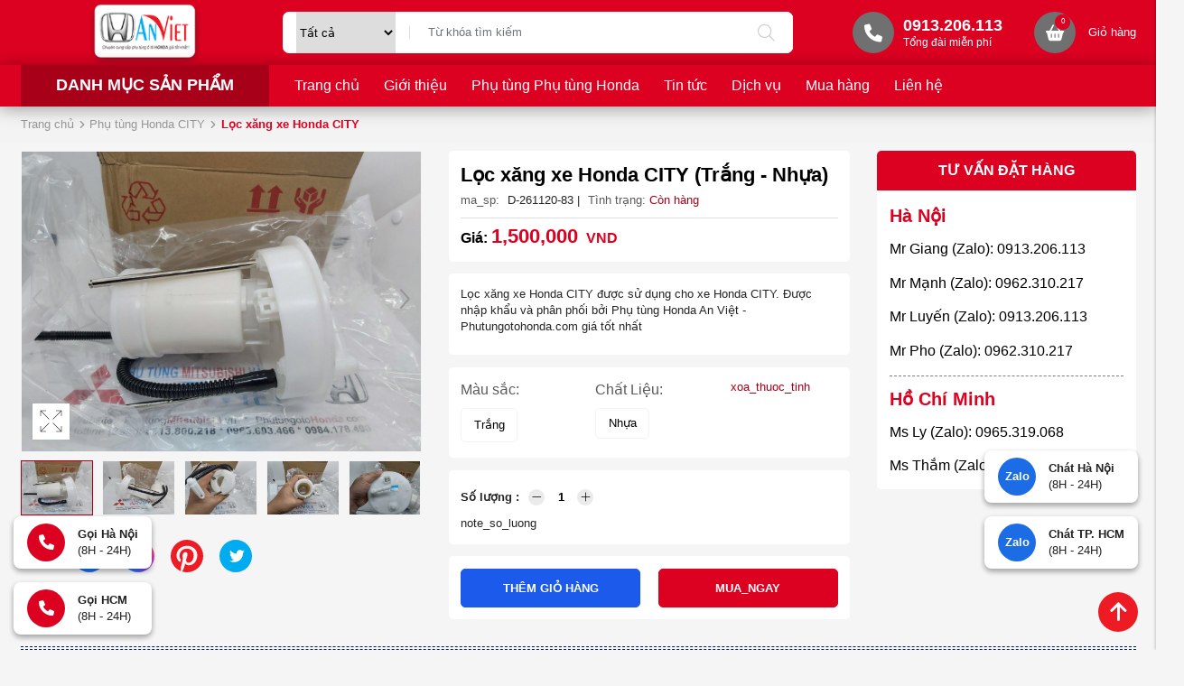

--- FILE ---
content_type: text/html; charset=UTF-8
request_url: https://phutungotohonda.com/loc-xang-xe-honda-city
body_size: 20751
content:
<!DOCTYPE html>
<html lang="vi" csrf-token="b0984abd705e6ba775fdb3776398c95739f6daa435b4638177a4b690">
<head>
                        
    <title>Lọc xăng xe Honda CITY chính hãng giá rẻ nhất</title>

    <meta charset="utf-8">
    <meta name="viewport" content="width=device-width, initial-scale=1, shrink-to-fit=no"/>
    <meta http-equiv="Content-Type" content="text/html; charset=utf-8">

    <meta name="description" content="Lọc xăng xe Honda CITY ✅Phụ tùng Honda An việt chuyên cung cấp phụ tùng xe Honda CITY✅Chính hãng✅Giá tốt nhất. Hotline: 0963603466-0913800218" />
    <meta name="keywords" content="Lọc xăng xe honda CITY,Lọc xăng honda CITY,Lọc xăng CITY,Phụ tùng xe CITY,bán Lọc xăng CITY,mua Lọc xăng CITY,phụ tùng honda CITY" />
    
    <link rel="canonical" href="https://phutungotohonda.com/loc-xang-xe-honda-city">
    <link rel="alternate" hreflang="vi" href="https://phutungotohonda.com/loc-xang-xe-honda-city" />

    <!-- Twitter Card data -->
    <meta name="twitter:card" content="website">
    <meta name="twitter:site" content="">
    <meta name="twitter:title" content="Lọc xăng xe Honda CITY chính hãng giá rẻ nhất">
    <meta name="twitter:description" content="Lọc xăng xe Honda CITY ✅Phụ tùng Honda An việt chuyên cung cấp phụ tùng xe Honda CITY✅Chính hãng✅Giá tốt nhất. Hotline: 0963603466-0913800218">
    <meta name="twitter:image" content="https://cdn1141.cdn4s2.com/media/products/loc-xang-xe-honda-city-1.jpg">

    <!-- Open Graph data -->
    <meta property="og:type" content="website">
    <meta property="og:site_name" content="">
    <meta property="og:title" content="Lọc xăng xe Honda CITY chính hãng giá rẻ nhất">
    <meta property="og:url" content="https://phutungotohonda.com/loc-xang-xe-honda-city">
    <meta property="og:image" content="https://cdn1141.cdn4s2.com/media/products/loc-xang-xe-honda-city-1.jpg">
    <meta property="og:description" content="Lọc xăng xe Honda CITY ✅Phụ tùng Honda An việt chuyên cung cấp phụ tùng xe Honda CITY✅Chính hãng✅Giá tốt nhất. Hotline: 0963603466-0913800218">
    
    <meta http-equiv="x-dns-prefetch-control" content="on">
    <link rel="dns-prefetch" href="https://cdn1141.cdn4s2.com">
    
        <link href="https://cdn1141.cdn4s2.com/media/logo/logo.png" rel="icon" type="image/x-icon"/>
      
            <link href="/templates/fashion03/assets/css/bootstrap.css" rel="stylesheet" type="text/css" />
<link href="/templates/fashion03/assets/css/swiper.css" rel="stylesheet" type="text/css" />
<link href="/templates/fashion03/assets/lib/fontawesome/css/fontawesome.css" rel="stylesheet" type="text/css" />
<link href="/templates/fashion03/assets/lib/fontawesome/css/light.css" rel="stylesheet" type="text/css" />
<link href="/templates/fashion03/assets/lib/fontawesome/css/solid.css" rel="stylesheet" type="text/css" />
<link href="/templates/fashion03/assets/lib/fontawesome/css/brands.css" rel="stylesheet" type="text/css" />
<link href="/templates/fashion03/assets/css/lightgallery.css" rel="stylesheet" type="text/css" />


	<link href="/templates/fashion03/assets/css/variable.css" rel="stylesheet" type="text/css" />
<link href="/templates/fashion03/assets/lib/bootstrap-datepicker/bootstrap-datepicker.min.css" rel="stylesheet" type="text/css" />
<link href="/templates/fashion03/assets/lib/bootstrap-select/bootstrap-select.css" rel="stylesheet" type="text/css" />
<link href="/templates/fashion03/assets/lib/jquery-ui/jquery-ui.min.css" rel="stylesheet" type="text/css" />
<link href="/templates/fashion03/assets/css/catalogue.css" rel="stylesheet" type="text/css" />
<link href="/templates/fashion03/assets/css/comment-rating.css" rel="stylesheet" type="text/css" />
<link href="/templates/fashion03/assets/css/member.css" rel="stylesheet" type="text/css" />
<link href="/templates/fashion03/assets/css/order.css" rel="stylesheet" type="text/css" />


<link href="/templates/fashion03/assets/css/variable.css" rel="stylesheet" type="text/css" />
<link href="/templates/fashion03/assets/css/compare.css" rel="stylesheet" type="text/css" />
<link href="/templates/fashion03/assets/css/page.css" rel="stylesheet" type="text/css" />
<link href="/templates/fashion03/assets/css/custom.css" rel="stylesheet" type="text/css" />

    <style type='text/css'>/* <![CDATA[ */
	@font-face {
	  font-family: 'Font Awesome 6 Pro';
	  font-style: normal;
	  font-weight: 300;
	  font-display: block;
	  src: url("/templates/fashion03/assets/fonts/fa-light-300.woff2") format("woff2"), url("/templates/fashion03/assets/fonts/fa-light-300.ttf") format("truetype"); 
	  font-display: swap;
	}
	@font-face {
	  font-family: 'Font Awesome 6 Pro';
	  font-style: normal;
	  font-weight: 900;
	  font-display: block;
	  src: url("/templates/fashion03/assets/fonts/fa-solid-900.woff2") format("woff2"), url("/templates/fashion03/assets/fonts/fa-solid-900.ttf") format("truetype");
	  font-display: swap;
	}
	@font-face {
	  font-family: 'Font Awesome 6 Brands';
	  font-style: normal;
	  font-weight: 400;
	  font-display: block;
	  src: url("/templates/fashion03/assets/fonts/fa-brands-400.woff2") format("woff2"), url("/templates/fashion03/assets/fonts/fonts/fa-brands-400.ttf") format("truetype");
	  font-display: swap;
	}
/* ]]> */</style>

                    
            <!-- Google tag (gtag.js) -->
<script async src="https://www.googletagmanager.com/gtag/js?id=UA-137435078-1"></script>
<script>
  window.dataLayer = window.dataLayer || [];
  function gtag(){dataLayer.push(arguments);}
  gtag('js', new Date());

  gtag('config', 'UA-137435078-1');
</script>

<meta name="google-site-verification" content="AyLAfdy4kMKFeIwpT9r0YKjb_6OKco1pSKXmjehAmI8" />
        
</head>

<body class=" product_detail">
    
                    
        <header><div  nh-row="h139ksf" class="bg-main row-align-center setting-menu py-0 header-cl-left-right"><div class="container"><div class="row "><div class="col-md-3 col-12"><div nh-block="qhdw2uy" nh-block-cache="true" class=""><div class="logo-section text-center"><a href="/"><img class="img-fluid" src="https://cdn1141.cdn4s2.com/media/logo/logo.png" alt="Công ty TNHH Xuất Nhập Khẩu Phụ Tùng ô Tô An Việt"></a></div></div></div><div class="col-md-6 col-12"><div nh-block="8bxkyf0" nh-block-cache="true" class=""><div class="search-form entire-action-header"><form class="position-relative" action="/tim-kiem" method="get" autocomplete="off"><div class="info align-items-center d-flex" ><select name="id_categories" class="search-section__categories"><option value="" selected="selected">Tất cả</option><option value="1159">Phụ tùng Honda BRV</option><option value="1164">- Phụ kiện - Đồ trang trí xe Honda BRV</option><option value="1163">- Phụ tùng Hệ thống Điện xe Honda BRV</option><option value="1162">- Phụ tùng Hệ thống Chuyển động xe Honda BRV</option><option value="1161">- Phụ tùng Hệ thống Động cơ xe Honda BRV</option><option value="1160">- Phụ tùng Thân vỏ xe Honda BRV</option><option value="52">Phụ Tùng Honda Bãi - Tháo xe</option><option value="7">Phụ tùng Honda FIT</option><option value="21">- Phụ Kiện Honda FIT</option><option value="31">- Phụ tùng động cơ Honda FIT</option><option value="41">- Phụ tùng Thân Vỏ Honda FIT</option><option value="51">- Phụ tùng Gầm Máy Honda FIT</option><option value="8">PHỤ TÙNG HONDA ODYSSEY</option><option value="20">- Phụ Kiện Honda ODYSSEY</option><option value="30">- Phụ tùng động cơ Honda ODYSSEY</option><option value="40">- Phụ tùng Thân Vỏ Honda ODYSSEY</option><option value="50">- Phụ tùng Gầm Máy Honda ODYSSEY</option><option value="11">PHỤ TÙNG HONDA ACURA</option><option value="19">- Phụ Kiện Honda ACURA</option><option value="29">- Phụ tùng động cơ Honda ACURA</option><option value="39">- Phụ tùng Thân Vỏ Honda ACURA</option><option value="49">- Phụ tùng Gầm Máy Honda ACURA</option><option value="4">Phụ Tùng Honda Accord</option><option value="18">- Phụ Kiện Honda ACCORD</option><option value="28">- Phụ tùng Động cơ Honda ACCORD</option><option value="38">- Phụ tùng Thân Vỏ Honda ACCORD</option><option value="48">- Phụ tùng Gầm Máy Honda ACCORD</option><option value="6">Phụ tùng Honda JAZZ</option><option value="17">- Phụ Kiện Honda JAZZ</option><option value="27">- Phụ tùng động cơ Honda JAZZ</option><option value="37">- Phụ tùng Thân Vỏ Honda JAZZ</option><option value="47">- Phụ tùng Gầm Máy Honda JAZZ</option><option value="9">Phụ Tùng Honda BRIO</option><option value="26">- Phụ tùng động cơ Honda BRIO</option><option value="36">- Phụ tùng Thân Vỏ Honda BRIO</option><option value="12">- Phụ kiện Honda Brio</option><option value="46">- Phụ tùng Gầm Máy Honda BRIO</option><option value="10">Phụ Tùng Honda HRV</option><option value="25">- Phụ tùng Động cơ Honda HRV</option><option value="16">- Phụ Kiện Honda HRV</option><option value="35">- Phụ tùng Thân Vỏ Honda HRV</option><option value="45">- Phụ tùng Gầm Máy Honda HRV</option><option value="3">Phụ Tùng Honda CRV</option><option value="15">- Phụ Kiện Honda CRV</option><option value="24">- Phụ tùng Động cơ Honda CRV</option><option value="34">- Phụ tùng Thân Vỏ Honda CRV</option><option value="44">- Phụ tùng Gầm Máy Honda CRV</option><option value="5">Phụ tùng Honda CITY</option><option value="14">- Phụ Kiện Honda CITY</option><option value="23">- Phụ tùng Động cơ Honda CITY</option><option value="33">- Phụ tùng Thân Vỏ Honda CITY</option><option value="43">- Phụ tùng Gầm Máy Honda CITY</option><option value="2">Phụ Tùng Honda CIVIC</option><option value="42">- Phụ tùng Gầm máy Honda CIVIC</option><option value="13">- Phụ Kiện Honda CIVIC</option><option value="22">- Phụ tùng Động cơ Honda Civic</option><option value="32">- Phụ tùng Thân Vỏ Honda CIVIC</option></select><div class="input-group"><input nh-auto-suggest="product" name="keyword" placeholder="Từ khóa tìm kiếm" type="text" class="form-control border-0" value=""><div class="input-group-append"><button nh-btn-submit class="btn btn-submit" type="submit"><i class="fa-light fa-magnifying-glass"></i></button></div></div></div></form></div></div></div><div class="col-md-3 col-12"><div nh-block="mt7sb53" nh-block-cache="true" class=""><div class="hotline-top"><a href="tel:0913206113"><span class="icon"><i class="fa-solid fa-phone"></i></span><span class="text"><span class="phone">0913.206.113</span><span class="title-phone">Tổng đài miễn phí</span></span></a></div></div><div nh-block="i57yxn3" nh-block-cache="true" class="float-right"><div class="entire-action-header"><a class="btn-mini-cart btn-action-header" nh-mini-cart="open" title="Giỏ hàng" href="javascript:;"><span class="position-relative"><i class="fa-solid fa-basket-shopping"></i><span nh-total-quantity-mini-cart class="items-number">0</span></span><span class="name ml-4">Giỏ hàng</span></a></div></div></div></div></div></div><div  nh-row="bts7ia0" class="bg-main header-menu setting-menu"><div class="container"><div class="row "><div class="col-md-3 col-12"><div nh-block="duphoa9" nh-block-cache="true" class="section-menu-slider"><div class="menu-container menu-vertical"><a class="menu-vertical--title" href="javascript:;" nh-toggle="menu-1769757544-948">Danh mục sản phẩm</a><div class="back-drop"></div><nav class="menu-vertical--nav" nh-menu="sidebar" menu-type="vertical"><div class="menu-vertical--top"><span class="menu-vertical--header">Danh mục sản phẩm</span><a href="javascript:;" nh-menu="btn-close" class="close-sidebar effect-rotate icon-close"><i class="fa-light fa-xmark"></i></a></div><ul class="menu-vertical--content list-unstyled mb-0" nh-toggle-element="menu-1769757544-948" style="display: none"><li class="position-relative has-child "><a href="/phu-tung-honda-civic" ><span class="name"><img src="https://cdn1141.cdn4s2.com/media/icon/1608691077-467596326-menu-danh-m-c-s-n-ph-m.png" alt="Phụ Tùng Honda CIVIC" class="menu-vertical--icon" />Phụ Tùng Honda CIVIC</span><span class="fa-light fa-chevron-right"></span></a><span class="grower" nh-toggle="l978k14tyd"></span><ul nh-toggle-element="l978k14tyd" class="entry-menu dropdown"><li class=" "><a class="menu-link" href="/phu-tung-gam-may-honda-civic">Phụ tùng Gầm máy Honda CIVIC</a></li><li class=" "><a class="menu-link" href="/phu-kien-honda-civic">Phụ Kiện Honda CIVIC</a></li><li class=" "><a class="menu-link" href="/phu-tung-dong-co-honda-civic">Phụ tùng Động cơ Honda Civic</a></li><li class=" "><a class="menu-link" href="/phu-tung-than-vo-honda-civic">Phụ tùng Thân Vỏ Honda CIVIC</a></li></ul></li><li class="position-relative has-child "><a href="/phu-tung-honda-city" ><span class="name"><img src="https://cdn1141.cdn4s2.com/media/icon/1608691077-467596326-menu-danh-m-c-s-n-ph-m.png" alt="Phụ Tùng Honda CITY" class="menu-vertical--icon" />Phụ Tùng Honda CITY</span><span class="fa-light fa-chevron-right"></span></a><span class="grower" nh-toggle="lzpim6wc4s"></span><ul nh-toggle-element="lzpim6wc4s" class="entry-menu dropdown"><li class=" "><a class="menu-link" href="/phu-kien-honda-city">Phụ Kiện Honda CITY</a></li><li class=" "><a class="menu-link" href="/phu-tung-dong-co-honda-city">Phụ tùng Động cơ Honda CITY</a></li><li class=" "><a class="menu-link" href="/phu-tung-than-vo-honda-city">Phụ tùng Thân Vỏ Honda CITY</a></li><li class=" "><a class="menu-link" href="/phu-tung-gam-may-honda-city">Phụ tùng Gầm Máy Honda CITY</a></li></ul></li><li class="position-relative has-child "><a href="/phu-tung-honda-crv" ><span class="name"><img src="https://cdn1141.cdn4s2.com/media/icon/1608691077-467596326-menu-danh-m-c-s-n-ph-m.png" alt="Phụ Tùng Honda CRV" class="menu-vertical--icon" />Phụ Tùng Honda CRV</span><span class="fa-light fa-chevron-right"></span></a><span class="grower" nh-toggle="1anq5egcox"></span><ul nh-toggle-element="1anq5egcox" class="entry-menu dropdown"><li class=" "><a class="menu-link" href="/phu-kien-honda-crv">Phụ Kiện Honda CRV</a></li><li class=" "><a class="menu-link" href="/phu-tung-dong-co-honda-crv">Phụ tùng Động cơ Honda CRV</a></li><li class=" "><a class="menu-link" href="/phu-tung-than-vo-honda-crv">Phụ tùng Thân Vỏ Honda CRV</a></li><li class=" "><a class="menu-link" href="/phu-tung-gam-may-honda-crv">Phụ tùng Gầm Máy Honda CRV</a></li></ul></li><li class="position-relative has-child "><a href="/phu-tung-honda-hrv" ><span class="name"><img src="https://cdn1141.cdn4s2.com/media/icon/1608691077-467596326-menu-danh-m-c-s-n-ph-m.png" alt="Phụ Tùng Honda HRV" class="menu-vertical--icon" />Phụ Tùng Honda HRV</span><span class="fa-light fa-chevron-right"></span></a><span class="grower" nh-toggle="quylva9bnp"></span><ul nh-toggle-element="quylva9bnp" class="entry-menu dropdown"><li class=" "><a class="menu-link" href="/phu-tung-dong-co-honda-hrv">Phụ tùng Động cơ Honda HRV</a></li><li class=" "><a class="menu-link" href="/phu-kien-honda-hrv">Phụ Kiện Honda HRV</a></li><li class=" "><a class="menu-link" href="/phu-tung-than-vo-honda-hrv">Phụ tùng Thân Vỏ Honda HRV</a></li><li class=" "><a class="menu-link" href="/phu-tung-gam-may-honda-hrv">Phụ tùng Gầm Máy Honda HRV</a></li></ul></li><li class="position-relative has-child "><a href="/phu-tung-honda-brio" ><span class="name"><img src="https://cdn1141.cdn4s2.com/media/icon/1608691077-467596326-menu-danh-m-c-s-n-ph-m.png" alt="Phụ Tùng Honda BRIO" class="menu-vertical--icon" />Phụ Tùng Honda BRIO</span><span class="fa-light fa-chevron-right"></span></a><span class="grower" nh-toggle="t04xgu5ohc"></span><ul nh-toggle-element="t04xgu5ohc" class="entry-menu dropdown"><li class=" "><a class="menu-link" href="/phu-tung-dong-co-honda-brio">Phụ tùng động cơ Honda BRIO</a></li><li class=" "><a class="menu-link" href="/phu-tung-than-vo-honda-brio">Phụ tùng Thân Vỏ Honda BRIO</a></li><li class=" "><a class="menu-link" href="/phu-kien-honda-brio">Phụ kiện Honda Brio</a></li><li class=" "><a class="menu-link" href="/phu-tung-gam-may-honda-brio">Phụ tùng Gầm Máy Honda BRIO</a></li></ul></li><li class="position-relative has-child "><a href="/phu-tung-honda-jazz" ><span class="name"><img src="https://cdn1141.cdn4s2.com/media/icon/1608691077-467596326-menu-danh-m-c-s-n-ph-m.png" alt="Phụ Tùng Honda JAZZ" class="menu-vertical--icon" />Phụ Tùng Honda JAZZ</span><span class="fa-light fa-chevron-right"></span></a><span class="grower" nh-toggle="hmgri26jnf"></span><ul nh-toggle-element="hmgri26jnf" class="entry-menu dropdown"><li class=" "><a class="menu-link" href="/phu-kien-honda-jazz">Phụ Kiện Honda JAZZ</a></li><li class=" "><a class="menu-link" href="/phu-tung-dong-co-honda-jazz">Phụ tùng động cơ Honda JAZZ</a></li><li class=" "><a class="menu-link" href="/phu-tung-than-vo-honda-jazz">Phụ tùng Thân Vỏ Honda JAZZ</a></li><li class=" "><a class="menu-link" href="/phu-tung-gam-may-honda-jazz">Phụ tùng Gầm Máy Honda JAZZ</a></li></ul></li><li class="has-child "><a href="/phu-tung-honda-accord" ><span class="name"><img src="https://cdn1141.cdn4s2.com/media/icon/1608691077-467596326-menu-danh-m-c-s-n-ph-m.png" alt="Phụ Tùng Honda Accord" class="menu-vertical--icon" />Phụ Tùng Honda Accord</span><span class="fa-light fa-chevron-right"></span></a><span class="grower" nh-toggle="th2g7v1849"></span> 
<ul nh-toggle-element="th2g7v1849" class="entry-menu full-width scrollbar"><li class="container-menu"><ul class="row-menu"><li class="column-4 "><a class="menu-title" href="/phu-kien-honda-accord">Phụ Kiện Honda ACCORD</a></li><li class="column-4 "><a class="menu-title" href="/phu-tung-dong-co-honda-accord">Phụ tùng Động cơ Honda ACCORD</a></li><li class="column-4 "><a class="menu-title" href="/phu-tung-than-vo-honda-accord">Phụ tùng Thân Vỏ Honda ACCORD</a></li><li class="column-4 "><a class="menu-title" href="/phu-tung-gam-may-honda-accord">Phụ tùng Gầm Máy Honda ACCORD</a></li></ul></li></ul></li><li class="has-child "><a href="/phu-tung-honda-acura" ><span class="name"><img src="https://cdn1141.cdn4s2.com/media/icon/1608691077-467596326-menu-danh-m-c-s-n-ph-m.png" alt=" PHỤ Tùng Honda ACURA" class="menu-vertical--icon" /> PHỤ Tùng Honda ACURA</span><span class="fa-light fa-chevron-right"></span></a><span class="grower" nh-toggle="v367wmau8f"></span> 
<ul nh-toggle-element="v367wmau8f" class="entry-menu full-width scrollbar"><li class="container-menu"><ul class="row-menu"><li class="column-4 "><a class="menu-title" href="/phu-kien-honda-acura">Phụ Kiện Honda ACURA</a></li><li class="column-4 "><a class="menu-title" href="/phu-tung-dong-co-honda-acura">Phụ tùng động cơ Honda ACURA</a></li><li class="column-4 "><a class="menu-title" href="/phu-tung-than-vo-honda-acura">Phụ tùng Thân Vỏ Honda ACURA</a></li><li class="column-4 "><a class="menu-title" href="/phu-tung-gam-may-honda-acura">Phụ tùng Gầm Máy Honda ACURA</a></li></ul></li></ul></li><li class="position-relative has-child "><a href="/phu-tung-honda-fit" ><span class="name"><img src="https://cdn1141.cdn4s2.com/media/icon/1608691077-467596326-menu-danh-m-c-s-n-ph-m.png" alt="Phụ Tùng Honda FIT" class="menu-vertical--icon" />Phụ Tùng Honda FIT</span><span class="fa-light fa-chevron-right"></span></a><span class="grower" nh-toggle="scl9j0d4tz"></span><ul nh-toggle-element="scl9j0d4tz" class="entry-menu dropdown"><li class=" "><a class="menu-link" href="/phu-kien-honda-fit">Phụ Kiện Honda FIT</a></li><li class=" "><a class="menu-link" href="/phu-tung-dong-co-honda-fit">Phụ tùng động cơ Honda FIT</a></li><li class=" "><a class="menu-link" href="/phu-tung-than-vo-honda-fit">Phụ tùng Thân Vỏ Honda FIT</a></li><li class=" "><a class="menu-link" href="/phu-tung-gam-may-honda-fit">Phụ tùng Gầm Máy Honda FIT</a></li></ul></li><li class="position-relative has-child "><a href="/phu-tung-honda-odyssey" ><span class="name"><img src="https://cdn1141.cdn4s2.com/media/icon/1608691077-467596326-menu-danh-m-c-s-n-ph-m.png" alt="Phụ tùng HonDa Odyssey" class="menu-vertical--icon" />Phụ tùng HonDa Odyssey</span><span class="fa-light fa-chevron-right"></span></a><span class="grower" nh-toggle="pfls3ytk6j"></span><ul nh-toggle-element="pfls3ytk6j" class="entry-menu dropdown"><li class=" "><a class="menu-link" href="/phu-kien-honda-odyssey">Phụ Kiện Honda ODYSSEY</a></li><li class=" "><a class="menu-link" href="/phu-tung-dong-co-honda-odyssey">Phụ tùng động cơ Honda ODYSSEY</a></li><li class=" "><a class="menu-link" href="/phu-tung-than-vo-honda-odyssey">Phụ tùng Thân Vỏ Honda ODYSSEY</a></li><li class=" "><a class="menu-link" href="/phu-tung-gam-may-honda-odyssey">Phụ tùng Gầm Máy Honda ODYSSEY</a></li></ul></li><li class="position-relative has-child "><a href="/phu-tung-honda-bai-thao-xe" ><span class="name"><img src="https://cdn1141.cdn4s2.com/media/icon/1608691077-467596326-menu-danh-m-c-s-n-ph-m.png" alt="Phụ Tùng Honda Bãi - Tháo xe" class="menu-vertical--icon" />Phụ Tùng Honda Bãi - Tháo xe</span><span class="fa-light fa-chevron-right"></span></a><span class="grower" nh-toggle="upf2qz1be9"></span><ul nh-toggle-element="upf2qz1be9" class="entry-menu dropdown"><li class=" "><a class="menu-link" href="/phu-tung-honda-bai-thao-xe">Phụ Tùng Honda Bãi - Tháo xe</a></li></ul></li><li class="position-relative has-child "><a href="/phu-tung-honda-brv" ><span class="name"><img src="https://cdn1141.cdn4s2.com/media/icon/1608691077-467596326-menu-danh-m-c-s-n-ph-m.png" alt="Phụ tùng Honda BRV" class="menu-vertical--icon" />Phụ tùng Honda BRV</span><span class="fa-light fa-chevron-right"></span></a><span class="grower" nh-toggle="u15kmdt3ns"></span><ul nh-toggle-element="u15kmdt3ns" class="entry-menu dropdown"><li class=" "><a class="menu-link" href="/phu-kien-do-trang-tri-xe-honda-brv">Phụ kiện - Đồ trang trí xe Honda BRV</a></li><li class=" "><a class="menu-link" href="/phu-tung-he-thong-dien-xe-honda-brv">Phụ tùng Hệ thống Điện xe Honda BRV</a></li><li class=" "><a class="menu-link" href="/phu-tung-he-thong-chuyen-dong-xe-honda-brv">Phụ tùng Hệ thống Chuyển động xe Honda BRV</a></li><li class=" "><a class="menu-link" href="/phu-tung-he-thong-dong-co-xe-honda-brv">Phụ tùng Hệ thống Động cơ xe Honda BRV</a></li><li class=" "><a class="menu-link" href="/phu-tung-than-vo-xe-honda-brv">Phụ tùng Thân vỏ xe Honda BRV</a></li></ul></li></ul></nav></div></div></div><div class="col-md-9 col-12"><div nh-block="hzfxs24" nh-block-cache="true" class=""><div class="menu-container"><a class="btn-menu-mobile" nh-menu="btn-open" menu-type="main" href="javascript:;"><i class="fa-light fa-bars-staggered"></i></a><div class="back-drop"></div><nav class="menu-section" nh-menu="sidebar" menu-type="main"><div class="menu-top"><span class="menu-header">Menu</span><a href="javascript:;" nh-menu="btn-close" class="close-sidebar effect-rotate icon-close"><i class="fa-light fa-xmark"></i></a></div><ul><li class=""><a href="/"> Trang chủ<span class="fa-light fa-chevron-down"></span></a></li><li class=""><a href="/gioi-thieu-phu-tung-honda-an-viet">Giới thiệu<span class="fa-light fa-chevron-down"></span></a></li><li class=""><a href="/san-pham">Phụ tùng Phụ tùng Honda<span class="fa-light fa-chevron-down"></span></a></li><li class=""><a href="/trang-tin-tuc">Tin tức<span class="fa-light fa-chevron-down"></span></a></li><li class=""><a href="/dieu-khoan-va-dich-vu-phu-tung-honda-an-viet">Dịch vụ<span class="fa-light fa-chevron-down"></span></a></li><li class=""><a href="/huong-dan-mua-hang-tai-phu-tung-honda-an-viet">Mua hàng<span class="fa-light fa-chevron-down"></span></a></li><li class=""><a href="/lien-he">Liên hệ<span class="fa-light fa-chevron-down"></span></a></li></ul></nav></div></div></div></div></div></div></header><div  nh-row="6fx17i3" class="bg-light mb-3"><div class="container"><div class="row "><div class="col-md-12 col-12"><div nh-block="tyc9jrx" nh-block-cache="false" class=""><nav class="breadcrumbs-section my-3"><a href="/">Trang chủ</a><a href="/phu-tung-honda-city">Phụ tùng Honda CITY</a><h1><a href="/loc-xang-xe-honda-city"><span>Lọc xăng xe Honda CITY</span></a></h1></nav></div></div></div></div></div><div  nh-row="csx6032" class=""><div class="container"><div class="row "><div class="col-md-9 col-12"><div nh-block="v1wnxzm" nh-block-cache="false" class="">	
	<ol data-toc="div.product-detail-footer" data-toc-headings="h2,h3,h4" class="mb-0"></ol><div class="product-detail-head"><div class="row"><div class="col-lg-6">	


<div class="product-image-detail mb-4" nh-swiper-thumb>
		<div class="product-image-detail-top ">
		<div class="position-relative">
			<div class="swiper mb-3" nh-swiper-large="{&quot;navigation&quot;:{&quot;nextEl&quot;:&quot;.swiper-button-next&quot;,&quot;prevEl&quot;:&quot;.swiper-button-prev&quot;}}">
			    <div class="swiper-wrapper">
			    				    							        <div class="swiper-slide inner-image">
					            <img class="img-fluid" src="https://cdn1141.cdn4s2.com/media/products/loc-xang-xe-honda-city-1.jpg" alt="Lọc xăng xe Honda CITY">
					        </div>
				        					        <div class="swiper-slide inner-image">
					            <img class="img-fluid" src="https://cdn1141.cdn4s2.com/media/products/loc-xang-xe-honda-city-2.jpg" alt="Lọc xăng xe Honda CITY">
					        </div>
				        					        <div class="swiper-slide inner-image">
					            <img class="img-fluid" src="https://cdn1141.cdn4s2.com/media/products/loc-xang-xe-honda-city-3.jpg" alt="Lọc xăng xe Honda CITY">
					        </div>
				        					        <div class="swiper-slide inner-image">
					            <img class="img-fluid" src="https://cdn1141.cdn4s2.com/media/products/loc-xang-xe-honda-city-4.jpg" alt="Lọc xăng xe Honda CITY">
					        </div>
				        					        <div class="swiper-slide inner-image">
					            <img class="img-fluid" src="https://cdn1141.cdn4s2.com/media/products/loc-xang-xe-honda-city-5.jpg" alt="Lọc xăng xe Honda CITY">
					        </div>
				        			    				    </div>

			    				    <div class="swiper-button-next">
		                <i class="fa-light fa-angle-right h1"></i>
		            </div>
		            <div class="swiper-button-prev">
		                <i class="fa-light fa-angle-left h1"></i>
		            </div>
			    			</div>

				        <div class="additional-action">
	        	
	        		        		<div nh-expand-light-gallery>
		        					        		<a nh-btn-action="expand" class="btn-addition-action btn-expand" href="javascript:;"></a>
				        	<div nh-light-gallery >
				        						        			<div class="d-none" data-src="https://cdn1141.cdn4s2.com/media/products/loc-xang-xe-honda-city-1.jpg">
					        			<img alt="Lọc xăng xe Honda CITY" src="https://cdn1141.cdn4s2.com/thumbs/products/loc-xang-xe-honda-city-1_thumb_150.jpg">
					        		</div>				        		
				        						        			<div class="d-none" data-src="https://cdn1141.cdn4s2.com/media/products/loc-xang-xe-honda-city-2.jpg">
					        			<img alt="Lọc xăng xe Honda CITY" src="https://cdn1141.cdn4s2.com/thumbs/products/loc-xang-xe-honda-city-2_thumb_150.jpg">
					        		</div>				        		
				        						        			<div class="d-none" data-src="https://cdn1141.cdn4s2.com/media/products/loc-xang-xe-honda-city-3.jpg">
					        			<img alt="Lọc xăng xe Honda CITY" src="https://cdn1141.cdn4s2.com/thumbs/products/loc-xang-xe-honda-city-3_thumb_150.jpg">
					        		</div>				        		
				        						        			<div class="d-none" data-src="https://cdn1141.cdn4s2.com/media/products/loc-xang-xe-honda-city-4.jpg">
					        			<img alt="Lọc xăng xe Honda CITY" src="https://cdn1141.cdn4s2.com/thumbs/products/loc-xang-xe-honda-city-4_thumb_150.jpg">
					        		</div>				        		
				        						        			<div class="d-none" data-src="https://cdn1141.cdn4s2.com/media/products/loc-xang-xe-honda-city-5.jpg">
					        			<img alt="Lọc xăng xe Honda CITY" src="https://cdn1141.cdn4s2.com/thumbs/products/loc-xang-xe-honda-city-5_thumb_150.jpg">
					        		</div>				        		
				        						        	</div>		
			        			        	</div>		        		
	        		        </div>
        </div>
    </div>

				<div nh-slider-thumbs nh-swiper-thumbs="{&quot;spaceBetween&quot;:10,&quot;slidesPerView&quot;:5,&quot;freeMode&quot;:true,&quot;watchSlidesProgress&quot;:true}" class="swiper">
		    <div class="swiper-wrapper">
		    			    		<div class="swiper-slide">
		    			<div class="ratio-4-3">
			            	<img class="img-fluid" src="https://cdn1141.cdn4s2.com/thumbs/products/loc-xang-xe-honda-city-1_thumb_150.jpg" alt="Lọc xăng xe Honda CITY">
			            </div>
			        </div>
		    			    		<div class="swiper-slide">
		    			<div class="ratio-4-3">
			            	<img class="img-fluid" src="https://cdn1141.cdn4s2.com/thumbs/products/loc-xang-xe-honda-city-2_thumb_150.jpg" alt="Lọc xăng xe Honda CITY">
			            </div>
			        </div>
		    			    		<div class="swiper-slide">
		    			<div class="ratio-4-3">
			            	<img class="img-fluid" src="https://cdn1141.cdn4s2.com/thumbs/products/loc-xang-xe-honda-city-3_thumb_150.jpg" alt="Lọc xăng xe Honda CITY">
			            </div>
			        </div>
		    			    		<div class="swiper-slide">
		    			<div class="ratio-4-3">
			            	<img class="img-fluid" src="https://cdn1141.cdn4s2.com/thumbs/products/loc-xang-xe-honda-city-4_thumb_150.jpg" alt="Lọc xăng xe Honda CITY">
			            </div>
			        </div>
		    			    		<div class="swiper-slide">
		    			<div class="ratio-4-3">
			            	<img class="img-fluid" src="https://cdn1141.cdn4s2.com/thumbs/products/loc-xang-xe-honda-city-5_thumb_150.jpg" alt="Lọc xăng xe Honda CITY">
			            </div>
			        </div>
		    			    </div>
		</div>
		
	                    <div class="social-share d-flex align-items-center flex-wrap mt-5">
            <span class="share-title">
                <label class="mb-0">
                    Chia sẻ:
                </label>
            </span>

            <div class="list-social">
                <div class="btn-social">
                    <a href="javascript:;" nh-link-redirect="https://www.facebook.com/sharer/sharer.php?u=https://phutungotohonda.com/loc-xang-xe-honda-city" nh-link-redirect-blank title="Facebook">
                        <img nh-lazy="image"  class="img-fluid" data-src="/templates/fashion03/assets/media/icon/1.png" alt="" src="[data-uri]">
                    </a>
                </div>
                
                <div class="btn-social">
                    <a href="javascript:;" nh-link-redirect="https://www.facebook.com/sharer/sharer.php?u=https://phutungotohonda.com/loc-xang-xe-honda-city" nh-link-redirect-blank title="Facebook">
                        <img nh-lazy="image"  class="img-fluid" data-src="/templates/fashion03/assets/media/icon/2.png" alt="" src="[data-uri]">
                    </a>
                </div>
                
                <div class="btn-social">
                    <a href="javascript:;" nh-link-redirect="https://pinterest.com/pin/create/button/?url=https://phutungotohonda.com/loc-xang-xe-honda-city" nh-link-redirect-blank title="Pinterest">
                        <img nh-lazy="image"  class="img-fluid" data-src="/templates/fashion03/assets/media/icon/4.png" alt="" src="[data-uri]">
                    </a>
                </div>

                <div class="btn-social">
                    <a href="javascript:;" nh-link-redirect="https://twitter.com/share?url=https://phutungotohonda.com/loc-xang-xe-honda-city" nh-link-redirect-blank title="Twitter">
                        <img nh-lazy="image"  class="img-fluid" data-src="/templates/fashion03/assets/media/icon/3.png" alt="" src="[data-uri]">
                    </a>
                </div>

            </div>
        </div>
        
    </div></div><div class="col-lg-6">    




<div nh-product-detail nh-product="540" nh-product-item-id="540" nh-product-attribute-special="{&quot;MAU_SAC_MS_2_CHAT_LIEU_CL_7&quot;:{&quot;id&quot;:540,&quot;product_id&quot;:540,&quot;code&quot;:&quot;D-261120-83&quot;,&quot;barcode&quot;:&quot;489602531&quot;,&quot;price&quot;:1500000,&quot;discount_percent&quot;:&quot;0.00&quot;,&quot;price_special&quot;:0,&quot;time_start_special&quot;:null,&quot;time_end_special&quot;:null,&quot;images&quot;:[&quot;\/media\/products\/loc-xang-xe-honda-city-1.jpg&quot;,&quot;\/media\/products\/loc-xang-xe-honda-city-2.jpg&quot;,&quot;\/media\/products\/loc-xang-xe-honda-city-3.jpg&quot;,&quot;\/media\/products\/loc-xang-xe-honda-city-4.jpg&quot;,&quot;\/media\/products\/loc-xang-xe-honda-city-5.jpg&quot;],&quot;quantity_available&quot;:null,&quot;position&quot;:null,&quot;status&quot;:1,&quot;product_item_id&quot;:540,&quot;date_special&quot;:null,&quot;time_special&quot;:null,&quot;apply_special&quot;:false,&quot;extend_name&quot;:&quot;Tr\u1eafng - Nh\u1ef1a&quot;,&quot;special_code&quot;:&quot;MAU_SAC_MS_2_CHAT_LIEU_CL_7&quot;,&quot;attributes_normal&quot;:[],&quot;attributes&quot;:[{&quot;code&quot;:&quot;MAU_SAC&quot;,&quot;attribute_id&quot;:2,&quot;input_type&quot;:&quot;special_select_item&quot;,&quot;value&quot;:&quot;3&quot;},{&quot;code&quot;:&quot;CHAT_LIEU&quot;,&quot;attribute_id&quot;:3,&quot;input_type&quot;:&quot;special_select_item&quot;,&quot;value&quot;:&quot;24&quot;}]}}" class="product-content-detail">
    <div class="item-name-prd-detail bg-white p-4 rounded-detail">
            		<h2 class="product-title-detail mb-2">
    			Lọc xăng xe Honda CITY
                <span nh-label-extend-name>(Trắng - Nhựa)</span>
            </h2>
                <div class="code-review-link d-flex align-items-center flex-nowrap align-items-center">
                            <div class="code">
                    <label class="mb-0">
                        ma_sp:
                    </label>
                    <span nh-label-code="D-261120-83">
                    	D-261120-83
                    </span>
                </div>
                        <div class="status">
                <span class="color-gray px-2">|</span>
                <label class="mb-0">
                    Tình trạng:
                </label>
                                    <span class="color-highlight">
                        Còn hàng
                    </span>
	                        </div>
            
        </div>
        
        
                                            <div class="price">
                <span class="title-price">
                    Giá: 
                </span>
            	                    <span nh-label-price="1500000" class="price-amount">
                        <span nh-label-value>
                            1,500,000
                        </span>                    
                        <span class="currency-symbol">VND</span>
                    </span>
                        
                        
                                                                <span nh-label-price-special="" class="price-amount old-price d-none">
                    <span nh-label-value>
                                            </span>
                    <span class="currency-symbol">VND</span>
                </span>
    
            </div>
            </div>
        <div class="description-detail bg-white p-4 rounded-detail mt-4">
        <!DOCTYPE html>
<html>
<head>
</head>
<body>
<p>Lọc xăng xe Honda CITY được sử dụng cho xe Honda CITY. Được nhập khẩu và phân phối bởi Phụ tùng Honda An Việt - Phutungotohonda.com giá tốt nhất</p>
</body>
</html>
    </div>
    
        
	

    
    
            <div class="entire-attribute bg-white p-4 rounded-detail mt-4 ">
        <div class="row">
                            <div class="col-4">
                                                                                            
                                                                                            
                                                                                                        
                    <div nh-attribute="MAU_SAC" class="mb-2 list-attribute d-flex flex-column">
                                                                                    <div class="d-flex align-items-center  justify-content-between">
                                                                            <label>
                                            Màu sắc:
                                        </label>
                                                                    </div>    
                                                                    
                                <div class="product-attribute-switch d-flex flex-wrap justify-content-start image-switch">
                                                                    
                                                                                                                        
                                                
                                                                                    
                                                                                                                                    
                                                                                
                                                                                <div nh-attribute-option="MS_2" data-trigger="https://cdn1141.cdn4s2.com/thumbs/products/loc-xang-xe-honda-city-1_thumb_150.jpg" class="inner-product-attribute px-4"  >
                                                                                            Trắng
                                                                                    </div>
                                                                    </div>
                                                                        </div> 
                </div>
                
                                            <div class="col-4">
                                                                                            
                                                                                            
                                                            
                    <div nh-attribute="CHAT_LIEU" class="mb-2 list-attribute d-flex flex-column">
                                                                                    <div class="d-flex align-items-center  justify-content-between">
                                                                            <label>
                                            Chất Liệu:
                                        </label>
                                                                    </div>    
                                                                    
                                <div class="product-attribute-switch d-flex flex-wrap justify-content-start text-switch">
                                                                    
                                                                                                                        
                                                
                                                                                
                                                                                <div nh-attribute-option="CL_7"  class="inner-product-attribute px-4"  >
                                                                                            Nhựa
                                                                                    </div>
                                                                    </div>
                                                                        </div> 
                </div>
                
                                    <div class="col-4">
                        <a nh-btn-action="clear-attribute-option" class="reset-attribute effect-border-scale d-inline-block" href="javascript:;">
                            xoa_thuoc_tinh
                        </a>
                    </div>
                                    </div>
    </div>

    
            
        <div class="so-luong bg-white p-4 rounded-detail mt-4">
            <div class="item-so-luong mb-2">
                <span class="font-weight-bold">
                    Số lượng : 
                </span>
                <div nh-quantity-product="wrap" class="product-quantity ">
    <span nh-quantity-product="subtract" class="btn-quantity quantity-subtract">
        <i class="fa-light fa-minus"></i>
    </span>

    <input nh-quantity-product="quantity" value="1" class="text-center number-input" type="text" maxlength="3" />

    <span nh-quantity-product="add" class="btn-quantity quantity-add">
        <i class="fa-light fa-plus"></i>
    </span>
</div>
            </div>
            <p class="m-0">
                note_so_luong
            </p>
        </div>
        <div class="button-add-cart bg-white p-4 rounded-detail mt-4">
            <div class="btn-cart-buy d-flex flex-wrap justify-content-between">
                <a nh-btn-action="add-cart" href="javascript:;" class="add-to-cart rounded-5 ">
                    Thêm giỏ hàng
                </a>
                <a nh-btn-action="add-cart" nh-redirect="/order/info" href="javascript:;" class="add-to-cart add-to-cart-buy rounded-5">
                    mua_ngay
                </a> 
            </div>
        </div>
                <div nh-quantity-product="out-stock" class="out-of-stock mb-4 d-none">
            Sản phẩm hết hàng
        </div>    	
    
    
</div></div></div></div></div></div><div class="col-md-3 col-12"><div nh-block="quhl29r" nh-block-cache="true" class=""><div class="order-consultation-section"><div class="title-consultation">TƯ VẤN ĐẶT HÀNG</div><div class="p-4"><div class="item-consultation"><div class="title-arr">Hà Nội</div><ul class="list-consultation mb-0"><li class="mb-4"><a href="tel:/0962310217">Mr Giang (Zalo): 0913.206.113</a></li><li class="mb-4"><a href="tel:/0962310217">Mr Mạnh (Zalo): 0962.310.217</a></li><li class="mb-4"><a href="tel:/0962310217">Mr Luyến (Zalo): 0913.206.113</a></li><li class="mb-4"><a href="tel:/0962310217">Mr Pho (Zalo): 0962.310.217</a></li></ul></div><div class="item-consultation"><div class="title-arr">Hồ Chí Minh</div><ul class="list-consultation mb-0"><li class="mb-4"><a href="tel:/0965319068">Ms Ly (Zalo): 0965.319.068</a></li><li class="mb-4"><a href="tel:/0938857112">Ms Thắm (Zalo): 0938.857.112</a></li></ul></div></div></div></div></div></div></div></div><div  nh-row="31y4t6d" class="mb-5"><div class="container"><div class="row "><div class="col-md-12 col-12"><div nh-block="jriehpn" nh-block-cache="true" class=""><div class="boder-therr"></div></div></div></div></div></div><div  nh-row="l4dmr5b" class="mb-5"><div class="container"><div class="row "><div class="col-md-9 col-12"><div nh-block="gy91x25" nh-block-cache="false" class="">	
	<div class="product-detail-footer">
	<div class="tab-content bg-white p-4">
	  	<div class="tab-pane fade show active" id="content" role="tabpanel">
	  		<div class="product-detail-content-show">
	  		    <div class="product-detail-content-text">
	  		                        		<div class="product-title-detail">
                			Lọc xăng xe Honda CITY
                        </div>
                        		  		<div >
    			  		    			  			<div class="row">
    			  				<div class="col-12">
    			  					 <html> <head> </head> <body> <p><span style="font-size: 12pt;"><strong>Lọc xăng xe Honda CITY </strong>hay còn gọi là <a href="../../../" target="_blank" rel="noopener">lọc nhiên liệu</a>,là chi tiết quan trọng trong xe của bạn, có nhiệm vụ lọc bỏ cặn bẩn và nước có trong nhiên liệu, đảm bảo chỉ có nhiên liệu sạch được đưa vào động cơ. Với chức năng lọc cặn và rỉ sắt,<a href="../../../" target="_blank" rel="noopener"> Lọc xăng</a> tạo ra nguồn nhiên liệu sạch, giúp xe hệ thống động cơ có thể hoạt động bình thường, không bị xảy ra hiện tượng chết máy.</span></p> <p><span style="font-size: 12pt;">Nếu ví xăng như thức ăn của xe ô tô, thì thiết bị <a href="../../../">Lọc xăng </a>xe hơi như một quả thận để có thể Lọc xăng được sạch hơn. Sau một thời gian sử dụng, xe có thể xảy ra trường hợp nghẹt lọc xăng. Và đây là những dấu hiệu cho biết Lọc xăng ô tô đang bị nghẹt</span></p> <ul> <li><span style="font-size: 12pt;">Tiếng động lạ từ đầu máy</span></li> <li><span style="font-size: 12pt;">Hiện tượng động cơ nổ ngoài</span></li> <li><span style="font-size: 12pt;">Xe nổ máy không ổn định hoặc nổ máy nhưng không chạy được</span></li> <li><span style="font-size: 12pt;">Xe bị hao xăng hơn thông thường <img style="display: block; margin-left: auto; margin-right: auto;" alt="Lọc xăng xe Honda CITY" width="800" height="600" nh-lazy="image" data-src="https://cdn1141.cdn4s2.com//media/products\content/loc20xang20xe20honda20city201_1.jpg""../../../uploads/tiny_uploads/2020/city/Loc%20xang%20xe%20Honda%20City%20(1)_1.jpg" /></span></li> </ul> <p style="text-align: center;"><span style="font-size: 12pt;"><em>(Lọc xăng xe Honda CITY - nguồn PhutungotoHonda.com)</em></span></p> <p><span style="font-size: 12pt;">Nếu <a href="../../../" target="_blank" rel="noopener">Lọc xăng</a> đã bị tắc mà chưa được thay thế sẽ làm cho nhiên liệu không được cung cấp đầy đủ, dầu bẩn sẽ đi vào động cơ làm cho xe khó khởi động hoặc dẫn tới giảm công suất hoặc hư hỏng động cơ.Việc cần làm là bạn phải kiểm tra và thay thế Lọc xăng để xe của bạn hoạt động hiệu quả hơn, mang lại những chuyến đi an toàn cho bạn và gia đình. Vậy câu hỏi là:</span></p> <h2><span style="font-size: 12pt;"><strong>Mua Lọc xăng xe Honda CITY ở</strong> <strong>đâu? Giá Lọc xăng xe honda CITY có đắt không?</strong></span></h2> <p><span style="font-size: 12pt;">Bạn lo lắng khi chưa biết tìm mua Lọc xăng xe honda CITY ở đâu? mua phụ tùng xe CITY ở đâu?, sợ mua phải hàng nhái, hàng kém chất lượng, hay sản phẩm mà bạn nhận được không xứng đáng mà túi tiền bạn bỏ ra. Thì đó là tâm lí chung của tất cả các khách hàng khi chưa tìm được nhà cung cấp uy tín.</span></p> <p style="text-align: center;"><span style="font-size: 12pt;"> </span><iframe width="560" height="314" allowfullscreen="allowfullscreen" nh-lazy="iframe" data-src="//www.youtube.com/embed/eESOttZ4VTM"></iframe></p> <p style="text-align: center;"><span style="font-size: 12pt;"><em> (Lọc xăng xe Honda CITY - nguồn PhutungotoHonda.com)</em></span></p> <p><span style="font-size: 12pt;">Nhưng khi đến với công ty phụ tùng ô tô Honda An Việt, các bạn yên tâm về tất cả vấn đề trên. Công ty chúng tôi đặt chữ “<strong>Tín</strong>” lên hàng đầu, và với đội ngũ nhân viên kinh doanh có kinh nghiệm chuyên sâu về hãng xe Honda chắc chắn sẽ giúp bạn tìm được đúng sản phẩm mà bạn cần mua.</span></p> <h3><span style="font-size: 12pt;"><strong>Cách phân biệt được </strong><em>Lọc xăng xe Honda CITY </em><strong>hàng chính hãng và hàng nhái:</strong></span></h3> <ul> <li><span style="font-size: 12pt;">Tem nhãn: Theo đúng tiêu chuẩn hãng </span></li> <li><span style="font-size: 12pt;">Bao bì: sản phẩm được đựng trong hộp theo tiêu chuẩn của Hondao. Motors</span></li> <li><span style="font-size: 12pt;">Đường nét sản phẩm sắc sảo, rõ nét, không có nhựa thừa, không trầy xước. <img style="display: block; margin-left: auto; margin-right: auto;" alt="Lọc xăng xe Honda CITY" width="800" height="600" nh-lazy="image" data-src="https://cdn1141.cdn4s2.com//media/products\content/loc20xang20xe20honda20city202.jpg""../../../uploads/tiny_uploads/2020/city/Loc%20xang%20xe%20Honda%20City%20(2).jpg" /></span></li> </ul> <p style="text-align: center;"><span style="font-size: 12pt;"><em>(Lọc xăng xe Honda CITY - nguồn PhutungotoHonda.com)</em></span></p> <h4><span style="font-size: 12pt;"><strong>Quyền lợi của khách hàng khi mua <em>Lọc xăng xe Honda CITY </em>tại phụ tùng Honda An Việt:</strong></span></h4> <p><span style="font-size: 12pt;">1 -Được tư vấn miễn phí về phụ tùng dòng xe Honda , cách phân biệt phụ tùng hàng xịn chính hãng và hàng thay thế và làm sao để lựa chọn thay thế phụ tùng phù hợp với túi tiền một cách kinh tế nhất mà vẫn đảm bảo xe hoạt động ổn định và tốt nhất.</span></p> <p><span style="font-size: 12pt;">2- Quý khách hàng sẽ được mua phụ tùng chính hãng, chất lượng đảm bảo với giá cả rẻ nhất thị trường.</span></p> <p><span style="font-size: 12pt;">3 –Quý khách hàng sẽ được giao hàng bằng đường bưu điện. Khi nhận được hàng và kiểm tra hàng hóa ok đảm bảo đúng chất lượng mẫu mã mới thanh toán tiền nên quý khách hàng hoàn toàn yên tâm khi mua phụ tùng tại Phụ tùng Honda An Việt.</span></p> <p><span style="font-size: 12pt;">4- Quý khách hàng mua phụ tùng xe Honda CITY tại phụ tùng Honda <strong>An Việt</strong> của chúng tôi sẽ được đảm bảo về chất lượng, giá cả, dịch vụ và bảo hành một cách chu đáo nhất. <img style="display: block; margin-left: auto; margin-right: auto;" alt="Lọc xăng xe Honda CITY" width="800" height="600" nh-lazy="image" data-src="https://cdn1141.cdn4s2.com//media/products\content/loc20xang20xe20honda20city204.jpg""../../../uploads/tiny_uploads/2020/city/Loc%20xang%20xe%20Honda%20City%20(4).jpg" /></span></p> <p style="text-align: center;"><span style="font-size: 12pt;"><em>(Lọc xăng xe Honda CITY - nguồn PhutungotoHonda.com)</em></span></p> <h5><span style="font-size: 12pt;"><strong>Cam kết của phụ tùng Honda CITY An Việt</strong></span></h5> <p><span style="font-size: 12pt;">1-Mua phụ tùng Honda CITY chính hãng với giá tốt nhất</span></p> <p><span style="font-size: 12pt;">2-Đảm bảo đúng chuẩn về chất lượng, chủng loại hàng hóa</span></p> <p><span style="font-size: 12pt;">3-Được tư vấn về tất cả các chủng loại phụ tùng xe Honda CITY, cách lựa chọn phụ tùng xe Honda CITY phù hợp đúng bệnh</span></p> <p><span style="font-size: 12pt;">4-Tất cả các sản phẩm bán ra của <strong>phụ tùng xe Honda CITY tại An Việt đều được đổi trả hoàn toàn Miễn phí trong 7 ngày. Và được bảo hành đúng theo tiêu chuẩn của hãng Honda Motors</strong></span></p> <p><span style="font-size: 12pt;">=&gt; Làm sao để quý khách hàng có xe CITY lưu hành tốt trên đường mà chi phí sửa chữa bảo dưỡng phụ tùng không quá đắt đỏ là phương châm hoạt động của Phụ tùng Honda An Việt.</span></p> <h6><span style="font-size: 12pt;"><strong>*Liên hệ với Phụ tùng ô tô Honda An Việt:</strong></span></h6> <p><span style="font-size: 12pt;"><strong>Nhập khẩu và phân phối: Công ty Phụ tùng Honda An Việt</strong></span></p> <p><span style="font-size: 12pt;"><strong>Điện thoại: 024.8589 3707</strong></span></p> <p><span style="font-size: 12pt;"><strong>Facebook</strong> <a href="https://www.facebook.com/PHUTUNGOTOHONDAANVIET/">https://www.facebook.com/PHUTUNGOTOHONDAANVIET/</a></span></p> <p><span style="font-size: 12pt;"><strong>Youtube</strong>: <a href="https://www.youtube.com/PhutungotoHondaAnviet">https://www.youtube.com/PhutungotoHondaAnviet</a></span></p> <p><span style="font-size: 12pt;"><strong>Website: </strong><a href="../../../">PhutungotoHonda.com<strong> </strong></a><strong>hoặc </strong>Phutungmitsubishi.vn<strong> * </strong><a href="https://phutunganviet.com/phu-tung-mitsubishi/phu-tung-pajero">Phutunganviet.com</a></span></p> </body> </html>
    					  		</div>
    				  		</div>
    			  		    		  		</div>
                    
    		  		    
    		  		<div class="row mt-10">
    			    	<div class="col-12">
    			    		    				    		<div class="d-flex align-items-center flex-wrap mt-3">
    				    			<span class="tags-title">
    				                    <label>
    				                        <b>Thẻ bài viết: </b>
    				                    </label>
    				                </span>
    				        
    				                <ul class="tags list-unstyled mb-0">
    				                	    							        			        	
    							        	    										    <li>
    										        <a href="/tag/loc-xang-xe-honda-city">
    										        	Lọc xăng xe honda CITY
    										        </a>
    										    </li>
    										    							        			        	
    							        	    										    <li>
    										        <a href="/tag/loc-xang-honda-city">
    										        	Lọc xăng honda CITY
    										        </a>
    										    </li>
    										    							        			        	
    							        	    										    <li>
    										        <a href="/tag/loc-xang-city">
    										        	Lọc xăng CITY
    										        </a>
    										    </li>
    										    							        			        	
    							        	    										    <li>
    										        <a href="/tag/phu-tung-xe-city">
    										        	Phụ tùng xe CITY
    										        </a>
    										    </li>
    										    							        			        	
    							        	    										    <li>
    										        <a href="/tag/ban-loc-xang-city">
    										        	bán Lọc xăng CITY
    										        </a>
    										    </li>
    										    							        			        	
    							        	    										    <li>
    										        <a href="/tag/mua-loc-xang-city">
    										        	mua Lọc xăng CITY
    										        </a>
    										    </li>
    										    							        			        	
    							        	    										    <li>
    										        <a href="/tag/phu-tung-honda-city">
    										        	phụ tùng honda CITY
    										        </a>
    										    </li>
    										    							            								</ul>
    				    		</div>
    			    		    			    	</div>
    			    </div>
    		    </div>
    		    <div class="load-more text-center">
                    <a class="btn-view-all btn-show rounded" rel="nofolow">
                        Xem thêm
                        <i class="fa-light fa-chevron-down pl-3"></i>
                    </a>
                    <a class="btn-view-all btn-hide rounded" rel="nofolow">
                        thu_gon
                        <i class="fa-light fa-chevron-up pl-3"></i>
                    </a>
                </div>
	  		</div>
	  	</div>
	</div>
</div>	</div><div nh-block="erit8cp" nh-block-cache="false" class="section-danh-gia bg-white p-4 mt-5"><div nh-rating="{&quot;class&quot;:&quot;section-danh-gia bg-white p-4 mt-5&quot;,&quot;cache&quot;:&quot;0&quot;,&quot;number_record&quot;:&quot;5&quot;,&quot;sort_field&quot;:&quot;&quot;,&quot;login_required&quot;:&quot;0&quot;,&quot;awaiting_approval&quot;:&quot;0&quot;,&quot;block_code&quot;:&quot;erit8cp&quot;}" nh-anchor="rating" class="mb-5"><div class="title-section-danh_gia mb-4">Đánh giá</div><div class="overall-rating "><div class="row"><div class="rating-average col-lg-3 col-5"><div class="point-comment"><span>5.0</span></div><div class="star-rating"><span class="star-lg" style="width:100%"></span></div></div><div class="col-lg-6 col-7"><div class="percent-bar"><div class="rating-num">5 <i class="fa-solid fa-star"></i></div><div class="progress"><div style="width: 0%;" class="progress-bar progress-bar-warning"></div></div><div class="star-percent"><span>0</span>%</div></div><div class="percent-bar"><div class="rating-num">4 <i class="fa-solid fa-star"></i></div><div class="progress"><div style="width: 0%;" class="progress-bar progress-bar-warning"></div></div><div class="star-percent"><span>0</span>%</div></div><div class="percent-bar"><div class="rating-num">3 <i class="fa-solid fa-star"></i></div><div class="progress"><div style="width: 0%;" class="progress-bar progress-bar-warning"></div></div><div class="star-percent"><span>0</span>%</div></div><div class="percent-bar"><div class="rating-num">2 <i class="fa-solid fa-star"></i></div><div class="progress"><div style="width: 0%;" class="progress-bar progress-bar-warning"></div></div><div class="star-percent"><span>0</span>%</div></div><div class="percent-bar"><div class="rating-num">1 <i class="fa-solid fa-star"></i></div><div class="progress"><div style="width: 0%;" class="progress-bar progress-bar-warning"></div></div><div class="star-percent"><span>0</span>%</div></div></div><div class="col-lg-3 col-12"><p class="d-none d-lg-block mb-0">Chia sẻ nhận xét về sản phẩm</p><div nh-btn-show-rating class="btn btn-submit mt-3 w-100">Đánh giá và nhận xét</div></div></div></div><form nh-form-rating id="rating-form" method="POST" class="rating-form collapse" autocomplete="off"><div class="form-group"><h3><b>Gửi nhận xét của bạn</b></h3><label>1. Đánh giá của bạn về sản phẩm này:</label><div nh-review-star class="review-star"><input id="star5" name="rating" value="5" type="radio" /><label for="star5" title="tuyet_voi"></label><input id="star4" name="rating" value="4" type="radio" /><label for="star4" title="kha_tot"></label><input id="star3" name="rating" value="3" type="radio" /><label for="star3" title="kha"></label><input id="star2" name="rating" value="2" type="radio" /><label for="star2" title="hoi_te"></label><input id="star1" name="rating" value="1" type="radio" /><label for="star1" title="that_te"></label></div></div><div class="form-group"><label>2. Viết nhận xét của bạn vào bên dưới:</label><textarea nh-input-rating name="content" cols="45" rows="8" placeholder="Nhận xét của bạn về sản phẩm này" class="required form-control"></textarea></div><label>3. Thông tin cá nhân của bạn:</label><div class="form-group"><label>Họ và tên:<span class="required">*</span></label><input name="full_name" type="text" value="" class="form-control required" autocomplete="off"></div><div class="row"><div class="col-12 col-sm-6"><div class="form-group"><label>Số điện thoại:<span class="required">*</span></label><input name="phone" type="text" value="" class="form-control required" autocomplete="off"></div></div><div class="col-12 col-sm-6"><div class="form-group"><label>Email</label><input name="email" type="text" value="" class="form-control" autocomplete="off"></div></div></div><ul class="comment-images"></ul><input nh-input-rating-images name="files[]" type="file" class="d-none" accept="image/*" multiple="multiple"><span class="mb-0 btn btn-submit" nh-trigger-upload><i class="fa-light fa-camera"></i></span><button nh-btn-send-rating class="btn btn-submit ml-3">Gửi đánh giá</button></form><ul nh-list-rating class="rating-list"></ul></div></div><div nh-block="hxjw7c8" nh-block-cache="true" class="mt-5"><div class="form-question p-4 bg-white"><div class="title-section-danh_gia mb-4">Hỏi và đáp</div><form nh-form-contact="WEDAOV9TGU" action="/contact/send-info" method="POST" autocomplete="off"><div class="d-flex align-items-start flex-xs-column"><div class="form-group w-100 mr-4 mb-0"><textarea required data-msg="Vui lòng nhập thông tin"name="question" id="question" maxlength="500" class="form-control" rows="6" placeholder="Nội dung câu hỏi"></textarea></div><span nh-btn-action="submit" class="btn btn-submit w-auto bg-main"><i class="fa-solid fa-paper-plane"></i>Gửi</span></div></form></div></div><div nh-block="spfjgw8" nh-block-cache="true" class=""><div class="section-text-chi-tiet p-4 bg-white mt-5"><div class="title">PHỤ TÙNG HONDA AN VIỆT</div><div class="description">Phụ tùng Ô tô Honda An Việt chuyên cung cấp phụ tùng các dòng xe ô tô Honda: City, Civic, CRV, Brio, HRV, Accord, Jazz... Giá Tốt Nhất, Bảo hành dài Hạn, Hàng hóa minh bạch rõ ràng.</div></div></div></div><div class="col-md-3 col-12"><div nh-block="swzb806" nh-block-cache="false" class="">	
	
		<div class="product-detail-head product-bottom-head bg-white p-15">
	    <div nh-product-detail nh-product="540" nh-product-item-id="540" nh-product-attribute-special="{&quot;MAU_SAC_MS_2_CHAT_LIEU_CL_7&quot;:{&quot;id&quot;:540,&quot;product_id&quot;:540,&quot;code&quot;:&quot;D-261120-83&quot;,&quot;barcode&quot;:&quot;489602531&quot;,&quot;price&quot;:1500000,&quot;discount_percent&quot;:&quot;0.00&quot;,&quot;price_special&quot;:0,&quot;time_start_special&quot;:null,&quot;time_end_special&quot;:null,&quot;images&quot;:[&quot;\/media\/products\/loc-xang-xe-honda-city-1.jpg&quot;,&quot;\/media\/products\/loc-xang-xe-honda-city-2.jpg&quot;,&quot;\/media\/products\/loc-xang-xe-honda-city-3.jpg&quot;,&quot;\/media\/products\/loc-xang-xe-honda-city-4.jpg&quot;,&quot;\/media\/products\/loc-xang-xe-honda-city-5.jpg&quot;],&quot;quantity_available&quot;:null,&quot;position&quot;:null,&quot;status&quot;:1,&quot;product_item_id&quot;:540,&quot;date_special&quot;:null,&quot;time_special&quot;:null,&quot;apply_special&quot;:false,&quot;extend_name&quot;:&quot;Tr\u1eafng - Nh\u1ef1a&quot;,&quot;special_code&quot;:&quot;MAU_SAC_MS_2_CHAT_LIEU_CL_7&quot;,&quot;attributes_normal&quot;:[],&quot;attributes&quot;:[{&quot;code&quot;:&quot;MAU_SAC&quot;,&quot;attribute_id&quot;:2,&quot;input_type&quot;:&quot;special_select_item&quot;,&quot;value&quot;:&quot;3&quot;},{&quot;code&quot;:&quot;CHAT_LIEU&quot;,&quot;attribute_id&quot;:3,&quot;input_type&quot;:&quot;special_select_item&quot;,&quot;value&quot;:&quot;24&quot;}]}}" class="product-content-detail">
    	    <div class="product-detail-content-top">
                        			<div class="product-title-detail">
        				Lọc xăng xe Honda CITY
                    </div>
                                <div class="price">
                <span class="title-price">
                    Giá: 
                </span>
            	                    <span nh-label-price="1500000" class="price-amount">
                        <span nh-label-value>
                            1,500,000
                        </span>                    
                        <span class="currency-symbol">VND</span>
                    </span>
                        
                        
                                                                <span nh-label-price-special="" class="price-amount old-price d-none">
                    <span nh-label-value>
                                            </span>
                    <span class="currency-symbol">VND</span>
                </span>
    
            </div>
    	    
    	                <div class="btn-bao-gia">
                <a nh-btn-action="add-cart" href="javascript:;" class="add-to-cart rounded-5 ">
                    Thêm giỏ hàng
                </a>
                <a nh-btn-action="add-cart" nh-redirect="/order/info" href="javascript:;" class="add-to-cart add-to-cart-buy rounded-5">
                    mua_ngay
                </a> 
            </div>
    	</div>
	</div>
    </div>
</div></div></div></div></div><div  nh-row="sip5w87" class="mb-5"><div class="container"><div class="row "><div class="col-md-12 col-12"><div nh-block="jriehpn" nh-block-cache="true" class=""><div class="boder-therr"></div></div></div></div></div></div><div  nh-row="zaut48l" class="mb-5"><div class="container"><div class="row "><div class="col-md-12 col-12"><div nh-block="3gtxrj6" nh-block-cache="false" class="section-list-product-detail section-col-05 "><h3 class="title-section text-left mb-5">sản phẩm vừa xem</h3>Không có dữ liệu</div></div></div></div></div><div  nh-row="woezciq" class="mb-5"><div class="container"><div class="row "><div class="col-md-12 col-12"><div nh-block="ergwqkl" nh-block-cache="true" class="section-list-product-detail section-col-05 "><h3 class="title-section text-left mb-5">PHỤ TÙNG KHÁC</h3><div class="row no-gutters"><div class="col-lg-3 col-md-6 col-6"><div nh-product="2430" nh-product-item-id="2430" nh-product-attribute-special="" class="product-item"><div class="inner-image mb-3"><div class="product-status product-status-right"></div><div class="img ratio-4-3"><a href="/cong-tac-cruise-control-va-cong-tac-am-luong-o-vo-lang-xe-honda-city-2021-2026-35880tvaa01-36770tvaa01-35880-tva-a01-36770-tva-a01" title="Công tắc cruise control và công tắc âm lượng  ở vô lăng Xe Honda City 2021-2026  35880TVAA01 36770TVAA01 35880-TVA-A01 36770-TVA-A01"><img nh-lazy="image"  class="img-fluid" data-src="https://cdn1141.cdn4s2.com/thumbs/honda%20city/c%C3%B4ng%20t%E1%BA%AFc%20cruise%20control%20v%C3%A0%20c%C3%B4ng%20t%E1%BA%AFc%20%C3%A2m%20l%C6%B0%E1%BB%A3ng%20%C2%A0%E1%BB%9F%20v%C3%B4%20l%C4%83ng%20xe%20honda%20city%202021-2026%20(1)_thumb_350.jpg" alt="Công tắc cruise control và công tắc âm lượng  ở vô lăng Xe Honda City 2021-2026  35880TVAA01 36770TVAA01 35880-TVA-A01 36770-TVA-A01" src="[data-uri]"></a></div></div><div class="inner-content text-left"><div class="product-title"><a href="/cong-tac-cruise-control-va-cong-tac-am-luong-o-vo-lang-xe-honda-city-2021-2026-35880tvaa01-36770tvaa01-35880-tva-a01-36770-tva-a01">Công tắc cruise control và công tắc âm lượng  ở vô lăng Xe Honda ...</a></div><div class="rating-code"><span class="star-rating"><span style="width:%"></span></span><span class="pl-2">35880TVAA01 36770TVAA01 35880-TVA-A01 36770-TVA-A01</span></div><div class="price d-flex flex-wrap justify-content-between align-items-center mt-2"><span><span class="title-price pr-2">Giá:</span><span class="price-amount"></span></span></div></div></div></div><div class="col-lg-3 col-md-6 col-6"><div nh-product="2429" nh-product-item-id="2429" nh-product-attribute-special="" class="product-item"><div class="inner-image mb-3"><div class="product-status product-status-right"></div><div class="img ratio-4-3"><a href="/hop-ecu-dieu-khien-dong-co-xe-honda-city-2012-2013-hop-den-city-hop-pcm-city-37820rd9t51-37820rd9t01-37820-rd9-t51-37820-rd9-t01" title="Hộp ECU điều khiển động cơ Xe  Honda City 2012 2013  ,  Hộp đen City, Hộp Pcm City 37820RD9T51 37820RD9T01 37820-RD9-T51 37820-RD9-T01"><img nh-lazy="image"  class="img-fluid" data-src="https://cdn1141.cdn4s2.com/thumbs/honda%20city/h%E1%BB%99p%20ecu%20%C4%91i%E1%BB%81u%20khi%E1%BB%83n%20%C4%91%E1%BB%99ng%20c%C6%A1%20xe%20%C2%A0honda%20city%202012%202013%20%C2%A0%2C%20%C2%A0h%E1%BB%99p%20%C4%91en%20city%2C%20h%E1%BB%99p%20pcm%20city%2037820rd9t51%2037820rd9t01%2037820-rd9-t51%2037820-rd9-t01_thumb_350.jpg" alt="Hộp ECU điều khiển động cơ Xe  Honda City 2012 2013  ,  Hộp đen City, Hộp Pcm City 37820RD9T51 37820RD9T01 37820-RD9-T51 37820-RD9-T01" src="[data-uri]"></a></div></div><div class="inner-content text-left"><div class="product-title"><a href="/hop-ecu-dieu-khien-dong-co-xe-honda-city-2012-2013-hop-den-city-hop-pcm-city-37820rd9t51-37820rd9t01-37820-rd9-t51-37820-rd9-t01">Hộp ECU điều khiển động cơ Xe  Honda City 2012 2013  ,  Hộp đen ...</a></div><div class="rating-code"><span class="star-rating"><span style="width:%"></span></span><span class="pl-2">37820RD9T51 37820RD9T01 37820-RD9-T51 37820-RD9-T01</span></div><div class="price d-flex flex-wrap justify-content-between align-items-center mt-2"><span><span class="title-price pr-2">Giá:</span><span class="price-amount"></span></span></div></div></div></div><div class="col-lg-3 col-md-6 col-6"><div nh-product="2423" nh-product-item-id="2423" nh-product-attribute-special="" class="product-item"><div class="inner-image mb-3"><div class="product-status product-status-right"></div><div class="img ratio-4-3"><a href="/mo-to-gat-mua-truoc-xe-honda-city-2021-2026-76505t7a003-76505-t7a-003" title="Mô tơ gạt mưa trước Xe Honda City 2021-2026 76505T7A003 76505-T7A-003"><img nh-lazy="image"  class="img-fluid" data-src="https://cdn1141.cdn4s2.com/thumbs/honda%20city/m%C3%B4%20t%C6%A1%20g%E1%BA%A1t%20m%C6%B0a%20tr%C6%B0%E1%BB%9Bc%20xe%20honda%20city%202021%20-2026%2076505t7a003%2076505-t7a-003%20(1)_thumb_350.jpg" alt="Mô tơ gạt mưa trước Xe Honda City 2021-2026 76505T7A003 76505-T7A-003" src="[data-uri]"></a></div></div><div class="inner-content text-left"><div class="product-title"><a href="/mo-to-gat-mua-truoc-xe-honda-city-2021-2026-76505t7a003-76505-t7a-003">Mô tơ gạt mưa trước Xe Honda City 2021-2026 76505T7A003 76505-T7A-003</a></div><div class="rating-code"><span class="star-rating"><span style="width:%"></span></span><span class="pl-2">76505T7A003 76505-T7A-003 </span></div><div class="price d-flex flex-wrap justify-content-between align-items-center mt-2"><span><span class="title-price pr-2">Giá:</span><span class="price-amount"></span></span></div></div></div></div><div class="col-lg-3 col-md-6 col-6"><div nh-product="2422" nh-product-item-id="2422" nh-product-attribute-special="" class="product-item"><div class="inner-image mb-3"><div class="product-status product-status-right"></div><div class="img ratio-4-3"><a href="/mo-to-gat-mua-truoc-xe-honda-city-2012-2013-76505tm0y01-76505sdaa01-76505-tm-0y01-76505-sda-a01" title="Mô tơ gạt mưa trước Xe Honda City 2012 -2013 76505TM0Y01 76505sdaa01 76505-TM-0Y01 76505-sda-a01"><img nh-lazy="image"  class="img-fluid" data-src="https://cdn1141.cdn4s2.com/thumbs/honda%20city/m%C3%B4%20t%C6%A1%20g%E1%BA%A1t%20m%C6%B0a%20tr%C6%B0%E1%BB%9Bc%20xe%20honda%20city%202012%20-2013%2076505tm0y01%2076505sdaa01%2076505-tm-0y01%2076505-sda-a01%20(3)_thumb_350.jpg" alt="Mô tơ gạt mưa trước Xe Honda City 2012 -2013 76505TM0Y01 76505sdaa01 76505-TM-0Y01 76505-sda-a01" src="[data-uri]"></a></div></div><div class="inner-content text-left"><div class="product-title"><a href="/mo-to-gat-mua-truoc-xe-honda-city-2012-2013-76505tm0y01-76505sdaa01-76505-tm-0y01-76505-sda-a01">Mô tơ gạt mưa trước Xe Honda City 2012 -2013 76505TM0Y01 ...</a></div><div class="rating-code"><span class="star-rating"><span style="width:%"></span></span><span class="pl-2">76505TM0Y01 76505sdaa01 76505-TM-0Y01 76505-sda-a01 </span></div><div class="price d-flex flex-wrap justify-content-between align-items-center mt-2"><span><span class="title-price pr-2">Giá:</span><span class="price-amount"></span></span></div></div></div></div><div class="col-lg-3 col-md-6 col-6"><div nh-product="2421" nh-product-item-id="2421" nh-product-attribute-special="" class="product-item"><div class="inner-image mb-3"><div class="product-status product-status-right"></div><div class="img ratio-4-3"><a href="/mo-to-gat-mua-truoc-xe-honda-city-2014-2020-76505t9ay01-76505-t9a-y01" title="Mô tơ gạt mưa trước Xe Honda City 2014 -2020 76505T9AY01 76505-T9A-Y01"><img nh-lazy="image"  class="img-fluid" data-src="https://cdn1141.cdn4s2.com/thumbs/honda%20city/m%C3%B4%20t%C6%A1%20g%E1%BA%A1t%20m%C6%B0a%20tr%C6%B0%E1%BB%9Bc%20xe%20honda%20city%202014%20-2020%2076505t9ay01%2076505-t9a-y01_thumb_350.jpg" alt="Mô tơ gạt mưa trước Xe Honda City 2014 -2020 76505T9AY01 76505-T9A-Y01" src="[data-uri]"></a></div></div><div class="inner-content text-left"><div class="product-title"><a href="/mo-to-gat-mua-truoc-xe-honda-city-2014-2020-76505t9ay01-76505-t9a-y01">Mô tơ gạt mưa trước Xe Honda City 2014 -2020 76505T9AY01 76505-T9A-Y01</a></div><div class="rating-code"><span class="star-rating"><span style="width:%"></span></span><span class="pl-2">76505T9AY01 76505-T9A-Y01 </span></div><div class="price d-flex flex-wrap justify-content-between align-items-center mt-2"><span><span class="title-price pr-2">Giá:</span><span class="price-amount"></span></span></div></div></div></div><div class="col-lg-3 col-md-6 col-6"><div nh-product="2403" nh-product-item-id="2403" nh-product-attribute-special="" class="product-item"><div class="inner-image mb-3"><div class="product-status product-status-right"></div><div class="img ratio-4-3"><a href="/hop-dieu-khien-dan-lanh-honda-city-2021-2026-hop-khien-dieu-hoa-honda-city-79600t00p411m1-79600-t00-p41-79600t00p41" title="Hộp điều khiển dàn lạnh Honda City 2021- 2026, hộp khiển điều hòa Honda City 79600T00P411M1 79600-T00-P41 79600T00P41"><img nh-lazy="image"  class="img-fluid" data-src="https://cdn1141.cdn4s2.com/thumbs/honda%20city/h%E1%BB%99p%20%C4%91i%E1%BB%81u%20khi%E1%BB%83n%20d%C3%A0n%20l%E1%BA%A1nh%20honda%20city%202021-%202026%2C%20h%E1%BB%99p%20khi%E1%BB%83n%20%C4%91i%E1%BB%81u%20h%C3%B2a%20honda%20city%2079600t00p411m1%2079600-t00-p41%2079600t00p41%20(2)_thumb_350.jpg" alt="Hộp điều khiển dàn lạnh Honda City 2021- 2026, hộp khiển điều hòa Honda City 79600T00P411M1 79600-T00-P41 79600T00P41" src="[data-uri]"></a></div></div><div class="inner-content text-left"><div class="product-title"><a href="/hop-dieu-khien-dan-lanh-honda-city-2021-2026-hop-khien-dieu-hoa-honda-city-79600t00p411m1-79600-t00-p41-79600t00p41">Hộp điều khiển dàn lạnh Honda City 2021- 2026, hộp khiển điều hòa ...</a></div><div class="rating-code"><span class="star-rating"><span style="width:%"></span></span><span class="pl-2">79600T00P411M1 79600-T00-P41 79600T00P41 </span></div><div class="price d-flex flex-wrap justify-content-between align-items-center mt-2"><span><span class="title-price pr-2">Giá:</span><span class="price-amount"></span></span></div></div></div></div><div class="col-lg-3 col-md-6 col-6"><div nh-product="2390" nh-product-item-id="2390" nh-product-attribute-special="" class="product-item"><div class="inner-image mb-3"><div class="product-status product-status-right"></div><div class="img ratio-4-3"><a href="/[base64]" title="Vỏ hộp số xe Honda City 2021- 2026, Loa kèn hộp số Cvt xe Honda city, nắp hộp số xe Honda city, thân hộp số xe Honda city, các chi tiết bộ phận vỏ hộp số xe Honda city tháo rời 2003163B000 20031-63B-000 G50a-2003321 N63BC50"><img nh-lazy="image"  class="img-fluid" data-src="https://cdn1141.cdn4s2.com/thumbs/honda%20city/v%E1%BB%8F%20h%E1%BB%99p%20s%E1%BB%91%20cvt%20xe%20honda%20city%2C%20jazz%2C%20brio%2C%20hrv%20(5)_thumb_350.jpg" alt="Vỏ hộp số xe Honda City 2021- 2026, Loa kèn hộp số Cvt xe Honda city, nắp hộp số xe Honda city, thân hộp số xe Honda city, các chi tiết bộ phận vỏ hộp số xe Honda city tháo rời 2003163B000 20031-63B-000 G50a-2003321 N63BC50" src="[data-uri]"></a></div></div><div class="inner-content text-left"><div class="product-title"><a href="/[base64]">Vỏ hộp số xe Honda City 2021- 2026, Loa kèn hộp số Cvt xe Honda ...</a></div><div class="rating-code"><span class="star-rating"><span style="width:%"></span></span><span class="pl-2">2003163B000 20031-63B-000 G50a-2003321 N63BC50 </span></div><div class="price d-flex flex-wrap justify-content-between align-items-center mt-2"><span><span class="title-price pr-2">Giá:</span><span class="price-amount"></span></span></div></div></div></div><div class="col-lg-3 col-md-6 col-6"><div nh-product="2389" nh-product-item-id="2389" nh-product-attribute-special="" class="product-item"><div class="inner-image mb-3"><div class="product-status product-status-right"></div><div class="img ratio-4-3"><a href="/[base64]" title="Vỏ hộp số xe Honda City 2014- 2020, Loa kèn hộp số Cvt xe Honda city, nắp hộp số xe Honda city, thân hộp số xe Honda city, các chi tiết bộ phận vỏ hộp số xe Honda city tháo rời 2003156AZ03 2003156AZ02 2003156AZ01 20031-56A-Z03 20031-56A-Z02 20031-56A-Z01"><img nh-lazy="image"  class="img-fluid" data-src="https://cdn1141.cdn4s2.com/thumbs/honda%20city/v%E1%BB%8F%20h%E1%BB%99p%20s%E1%BB%91%20cvt%20xe%20honda%20city%2C%20jazz%2C%20brio%2C%20hrv%20(13)_thumb_350.jpg" alt="Vỏ hộp số xe Honda City 2014- 2020, Loa kèn hộp số Cvt xe Honda city, nắp hộp số xe Honda city, thân hộp số xe Honda city, các chi tiết bộ phận vỏ hộp số xe Honda city tháo rời 2003156AZ03 2003156AZ02 2003156AZ01 20031-56A-Z03 20031-56A-Z02 20031-56A-Z01" src="[data-uri]"></a></div></div><div class="inner-content text-left"><div class="product-title"><a href="/[base64]">Vỏ hộp số xe Honda City 2014- 2020, Loa kèn hộp số Cvt xe Honda ...</a></div><div class="rating-code"><span class="star-rating"><span style="width:%"></span></span><span class="pl-2">2003156AZ03 2003156AZ02 2003156AZ01 20031-56A-Z03 20031-56A-Z02 20031-56A-Z01 </span></div><div class="price d-flex flex-wrap justify-content-between align-items-center mt-2"><span><span class="title-price pr-2">Giá:</span><span class="price-amount"></span></span></div></div></div></div><div class="col-lg-3 col-md-6 col-6"><div nh-product="2377" nh-product-item-id="2377" nh-product-attribute-special="" class="product-item"><div class="inner-image mb-3"><div class="product-status product-status-right"></div><div class="img ratio-4-3"><a href="/canh-cua-truoc-xe-honda-city-2021-2025-canh-cua-truoc-trai-city-canh-cua-truoc-phai-city-canh-cua-xe-city-67010t00t10zz-67050t00t10zz-67010-t00-t10zz-67050-t00-t10zz" title="Cánh cửa trước xe Honda city 2021- 2025- Cánh cửa trước trái City Cánh cửa trước Phải City, Cánh cửa xe City 67010T00T10ZZ 67050T00T10ZZ 67010-T00-T10ZZ 67050-T00-T10ZZ "><img nh-lazy="image"  class="img-fluid" data-src="https://cdn1141.cdn4s2.com/thumbs/honda%20city/c%C3%A1nh%20c%E1%BB%ADa%20tr%C6%B0%E1%BB%9Bc%20xe%20honda%20city%202021-%202025-%20c%C3%A1nh%20c%E1%BB%ADa%20tr%C6%B0%E1%BB%9Bc%20tr%C3%A1i%20city%20c%C3%A1nh%20c%E1%BB%ADa%20tr%C6%B0%E1%BB%9Bc%20ph%E1%BA%A3i%20city%2C%20c%C3%A1nh%20c%E1%BB%ADa%20xe%20city%2067010t00t10zz%2067050t00t10zz%2067010-t00-t10zz%2067050-t00-t10zz%C2%A0%20(5)_thumb_350.jpg" alt="Cánh cửa trước xe Honda city 2021- 2025- Cánh cửa trước trái City Cánh cửa trước Phải City, Cánh cửa xe City 67010T00T10ZZ 67050T00T10ZZ 67010-T00-T10ZZ 67050-T00-T10ZZ " src="[data-uri]"></a></div></div><div class="inner-content text-left"><div class="product-title"><a href="/canh-cua-truoc-xe-honda-city-2021-2025-canh-cua-truoc-trai-city-canh-cua-truoc-phai-city-canh-cua-xe-city-67010t00t10zz-67050t00t10zz-67010-t00-t10zz-67050-t00-t10zz">Cánh cửa trước xe Honda city 2021- 2025- Cánh cửa trước trái City ...</a></div><div class="rating-code"><span class="star-rating"><span style="width:%"></span></span><span class="pl-2">67611T00T00ZZ 67651T00T00ZZ 67050T00T10ZZ 67050T00T00ZZ 67010T00T10ZZ 67010T00T00ZZ 67611-T00--T00-ZZ 67651-T00--T00-ZZ 67050-T00-T10ZZ 67050-T00--T00-ZZ 67010-T00-T10ZZ 67010-T00--T00-ZZ  67510T00T10ZZ 67550T00T10ZZ 67510-T00-T10ZZ 67550-T00-T10ZZ</span></div><div class="price d-flex flex-wrap justify-content-between align-items-center mt-2"><span><span class="title-price pr-2">Giá:</span><span class="price-amount"></span></span></div></div></div></div><div class="col-lg-3 col-md-6 col-6"><div nh-product="2376" nh-product-item-id="2376" nh-product-attribute-special="" class="product-item"><div class="inner-image mb-3"><div class="product-status product-status-right"></div><div class="img ratio-4-3"><a href="/canh-cua-sau-xe-honda-city-2021-2025-canh-cua-sau-trai-city-canh-cua-sau-phai-city-canh-cua-xe-city-67510t00t10zz-67550t00t10zz-67510-t00-t10zz-67550-t00-t10zz" title="Cánh cửa sau xe Honda city 2021- 2025- Cánh cửa sau trái City Cánh cửa sau Phải City, Cánh cửa xe City 67510T00T10ZZ 67550T00T10ZZ 67510-T00-T10ZZ 67550-T00-T10ZZ"><img nh-lazy="image"  class="img-fluid" data-src="https://cdn1141.cdn4s2.com/thumbs/honda%20city/c%C3%A1nh%20c%E1%BB%ADa%20sau%20xe%20honda%20city%202021-%202025-%20c%C3%A1nh%20c%E1%BB%ADa%20sau%20tr%C3%A1i%20city%20c%C3%A1nh%20c%E1%BB%ADa%20sau%20ph%E1%BA%A3i%20city%2C%20c%C3%A1nh%20c%E1%BB%ADa%20xe%20city%20(1)_thumb_350.jpg" alt="Cánh cửa sau xe Honda city 2021- 2025- Cánh cửa sau trái City Cánh cửa sau Phải City, Cánh cửa xe City 67510T00T10ZZ 67550T00T10ZZ 67510-T00-T10ZZ 67550-T00-T10ZZ" src="[data-uri]"></a></div></div><div class="inner-content text-left"><div class="product-title"><a href="/canh-cua-sau-xe-honda-city-2021-2025-canh-cua-sau-trai-city-canh-cua-sau-phai-city-canh-cua-xe-city-67510t00t10zz-67550t00t10zz-67510-t00-t10zz-67550-t00-t10zz">Cánh cửa sau xe Honda city 2021- 2025- Cánh cửa sau trái City Cánh ...</a></div><div class="rating-code"><span class="star-rating"><span style="width:%"></span></span><span class="pl-2">67611T00T00ZZ 67651T00T00ZZ 67050T00T10ZZ 67050T00T00ZZ 67010T00T10ZZ 67010T00T00ZZ 67611-T00--T00-ZZ 67651-T00--T00-ZZ 67050-T00-T10ZZ 67050-T00--T00-ZZ 67010-T00-T10ZZ 67010-T00--T00-ZZ</span></div><div class="price d-flex flex-wrap justify-content-between align-items-center mt-2"><span><span class="title-price pr-2">Giá:</span><span class="price-amount"></span></span></div></div></div></div></div></div></div></div></div></div><footer><div  nh-row="2plfar4" class=""><div class="row no-gutters"><div class="col-md-12 col-12"><div nh-block="v47qtha" nh-block-cache="true" class=""><div class="section-form-contact" nh-lazy="image-background" data-src="https://cdn1141.cdn4s2.com/media/banner/banner_contact.jpg" ><div class="row no-gutters align-items-center"><div class="col-md-6"><div class="img"><img nh-lazy="image"  class="img-fluid" data-src="https://cdn1141.cdn4s2.com/media/banner/banner_ct_02.jpg" alt="" src="[data-uri]"></div></div><div class="col-md-6"><div class="title-head-contact"><div class="title-section text-center">ĐĂNG KÝ NHẬN EMAIL THÔNG BÁO KHUYẾN MẠI HOẶC ĐỂ ĐƯỢC TƯ VẤN MIỄN PHÍ</div><div class="form-get-more-deals"><div class="content-form"><form nh-form-contact="ALNH6JPW2C" action="/contact/send-info" method="POST" autocomplete="off" class="align-items-center d-flex"><div class="form-group m-0"><input name="reg_email" id="email" type="email" class="bg-white border-0 form-control rounded" placeholder="Nhập Email hoặc số điện thoại của bạn"></div><div class="form-group  m-0"><span nh-btn-action="submit" class="btn btn-1a color-white d-block font-weight-bold">Nhận thông tin</span></div></form></div></div></div></div></div></div></div></div></div></div><div  nh-row="t3z94bd" class="py-5"><div class="container"><div class="row "><div class="col-md-12 col-12"><div nh-block="b7fk8rz" nh-block-cache="true" class=""><div class="section-showroom"><h3 class="title-section text-center mb-5">HỆ THỐNG CÁC SHOWROOM</h3><div class="row"><div class="col-12 col-md-6"><div class="item-showroom bg-white"><div class="title-showroom bg-main color-white"><span class="bg-main">1</span>Cơ sở Hai Bà Trưng - Hà Nội</div><div class="text-showroom py-4"><p class="font-weight-bold"><i class="fa-solid fa-map-location-dot pr-2"></i>4B Dãy B10 - Khu Đô Thị Đầm Trấu, Q.Hai Bà Trưng, Hà Nội</p><p class="font-weight-bold"><i class="fa-solid fa-map-location-dot pr-2"></i>Số 36B ngõ 784 Đường Bạch Đằng, P. Bạch Đằng, Q.Hai Bà Trưng, Hà Nội</p><span class="d-none"></span><span class="d-none"></span><span class="d-none"></span><p><i class="fa-solid fa-phone-intercom pr-2"></i><span class="pr-2">Hotline (Zalo):</span><a href="tel:0913 800 218">0913 800 218</a><span class="px-2"> - </span><a href="tel:0963 603 466">0963 603 466</a><span class="px-2"> - </span><a href="tel:0989 433 901">0989 433 901</a></p></div></div></div><div class="col-12 col-md-6"><div class="item-showroom bg-white"><div class="title-showroom bg-main color-white"><span class="bg-main">2</span>Cơ sở Quận 12 - TP. HCM</div><div class="text-showroom py-4"><p class="font-weight-bold"><i class="fa-solid fa-map-location-dot pr-2"></i>13/1A TX 47 KP 3 P.THẠNH XUÂN - Q 12 - TP HCM</p><span class="d-none"></span><span class="d-none"></span><span class="d-none"></span><span class="d-none"></span><p><i class="fa-solid fa-phone-intercom pr-2"></i><span class="pr-2">Hotline (Zalo):</span><a href="tel:0969718488">0969718488</a><span class="px-2"> - </span><a href="tel:0965319068">0965319068</a><span class="px-2"> - </span><a href="tel:0938857112">0938857112</a></p></div></div></div></div></div></div></div></div></div></div><div  nh-row="xk9jst6" class="mb-5"><div class="container"><div class="row "><div class="col-md-12 col-12"><div nh-block="gtvifrm" nh-block-cache="true" class=""><div class="row"><div class="col-12 col-md-6"><div class="h3 text-uppercase font-weight-bold">Bản đồ Hà Nội</div><div class="entire-map mt-5"><iframe src="https://www.google.com/maps/embed?pb=!1m14!1m8!1m3!1d14898.214494449225!2d105.865723!3d21.010523!3m2!1i1024!2i768!4f13.1!3m3!1m2!1s0x3135ab5e7794264d%3A0xd67602e52eb36ea6!2zUGjhu6UgdMO5bmcgTWl0c3ViaXNoaSBBbiBWaeG7h3Q!5e0!3m2!1sen!2sus!4v1723710468648!5m2!1sen!2sus" width="600" height="450" style="border:0;" allowfullscreen="" loading="lazy" referrerpolicy="no-referrer-when-downgrade"></iframe></div></div><div class="col-12 col-md-6"><div class="h3 text-uppercase font-weight-bold ">Bản đồ HCM</div><div class="entire-map mt-5"><iframe src="https://www.google.com/maps/embed?pb=!1m14!1m8!1m3!1d31343.864642854267!2d106.67614862426758!3d10.888890107932783!3m2!1i1024!2i768!4f13.1!3m3!1m2!1s0x3174d7dffaec88d3%3A0xe5e4b3a162f518cb!2zUGjhu6UgdMO5bmcgTWl0c3ViaXNoaSB2w6AgSG9uZGEgQU4gVknhu4ZUIC0gSENN!5e0!3m2!1sen!2sus!4v1723710679128!5m2!1sen!2sus" width="600" height="450" style="border:0;" allowfullscreen="" loading="lazy" referrerpolicy="no-referrer-when-downgrade"></iframe></div></div></div></div></div></div></div></div><div  nh-row="azhc81s" class="footer-mid"><div class="container"><div class="row "><div class="col-md-4 col-12"><div nh-block="1d9kowy" nh-block-cache="true" class=""><div class="footer-menu-section"><h3 class="title-footer">Phụ Tùng ô tô Honda An Việt (Tô Viêt Lãm)</h3><div class="content-footer"><p>Website: phutungotohonda.com</p><p>GPKD số: 01D8029370 do Ủy Ban Nhân dân Quận Hai Bà Trưng cấp ngày 22/04/2016</p><p>Cung cấp Phụ tùng Ô tô Honda - CHính Hãng - Giá Rẻ - An Việt - Phụ tùng Ô tô Honda An Việt chuyên cung cấp phụ tùng các dòng xe Honda: Honda City, Honda Civic, Honda CRV, Honda HRV, Honda Brio, Honda Jazz, Honda Accord, Honda Acura Chính hãng-Giá tốt nhất.</p><div class="phone-bottom"><a href="tel:024.8589.3707">Liên hệ 024.8589.3707:024.8589.3707</a></div></div><div class="bct"><a href="http://online.gov.vn/Home/WebDetails/105470"><img nh-lazy="image"  class="img-fluid" data-src="https://cdn1141.cdn4s2.com/media/logo/bo-cong-thuong.png" alt="Bộ công thương" src="[data-uri]"></a></div></div></div></div><div class="col-md-2 col-12"><div nh-block="wn3o0ug" nh-block-cache="true" class=""><div class="footer-menu-section"><h3 class="title-footer">CHÍNH SÁCH CÔNG TY</h3><ul class="list-unstyled mb-0"><li class="mb-4"><a href="/chinh-sach-doi-tra-phu-tung-honda">Chính sách đổi trả sản phẩm</a></li><li class="mb-4"><a href="/quy-dinh-bao-hanh-phu-tung-honda-an-viet">Chính sách bảo hành</a></li><li class="mb-4"><a href="/chinh-sach-van-chuyen-cua-phu-tung-honda-an-viet">Vận chuyển và giao hàng</a></li><li class="mb-4"><a href="/hinh-thuc-thanh-toan">Hình thức thanh toán</a></li><li class="mb-4"><a href="/cac-cau-hoi-thuong-gap-khi-mua-phu-tung-honda">Các câu hỏi thường gặp</a></li><li class="mb-4"><a href="/chinh-sach-bao-ve-thong-tin-ca-nhan">Chính sách bảo mật</a></li><li class="mb-4"><a href="/dieu-khoan-va-dich-vu-phu-tung-honda-an-viet"> ĐIỀU KHOẢN DỊCH VỤ</a></li></ul></div></div></div><div class="col-md-3 col-12"><div nh-block="fqlnd3v" nh-block-cache="true" class=""><div class="footer-menu-section"><h3 class="title-footer">HỖ TRỢ KHÁCH HÀNG</h3><ul class="list-unstyled mb-0"><li class="mb-4"><a href="/huong-dan-mua-hang-tai-phu-tung-honda-an-viet"> Hướng dẫn mua Mua Hàng</a></li><li class="mb-4"><a href="/#">Lưu ý khi mua phụ tùng ô tô</a></li><li class="mb-4"><a href="/#">Phụ tùng chính hãng và phụ tùng OEM</a></li><li class="mb-4"><a href="/#">Kinh nghiệm khi mua phụ tùng xe ô tô Honda</a></li><li class="mb-4"><a href="/#">Khuyến mãi khi mua phụ tùng ô tô tại Phụ tùng An việt</a></li><li class="mb-4"><a href="/#">Các lưu ý khi mua phụ tùng ô tô</a></li><li class="mb-4"><a href="/contact-honda-an-viet-import-department-for-suppliers">Contact An Viet import department - For Suppliers</a></li></ul></div></div></div><div class="col-md-3 col-12"><div nh-block="6ksb32l" nh-block-cache="true" class=""><div class="fanpage"><h3 class="title-footer">KÊT NỐI VỚI CHÚNG TÔI</h3><iframe nh-lazy="iframe" data-src="https://www.facebook.com/plugins/page.php?href=https%3A%2F%2Fwww.facebook.com%2FPHUTUNGOTOHONDAANVIET&tabs=timeline&width=340&height=500&small_header=false&adapt_container_width=true&hide_cover=false&show_facepile=true&appId=439222267533096" width="340" height="500" style="border:none;overflow:hidden" scrolling="no" frameborder="0" allowfullscreen="true" allow="autoplay; clipboard-write; encrypted-media; picture-in-picture; web-share"></iframe></div><div class="fanpage-menu-section"><ul class="list-unstyled mb-0"><li class="mb-4"><a href=""><svg xmlns="http://www.w3.org/2000/svg" width="21.341" height="15.006" viewBox="0 0 21.341 15.006"><path id="Icon_awesome-youtube" data-name="Icon awesome-youtube" d="M21.945,6.848a2.682,2.682,0,0,0-1.887-1.9C18.394,4.5,11.721,4.5,11.721,4.5s-6.674,0-8.338.449A2.682,2.682,0,0,0,1.5,6.848a28.13,28.13,0,0,0-.446,5.17,28.13,28.13,0,0,0,.446,5.17,2.642,2.642,0,0,0,1.887,1.869c1.664.449,8.338.449,8.338.449s6.674,0,8.338-.449a2.642,2.642,0,0,0,1.887-1.869,28.13,28.13,0,0,0,.446-5.17,28.13,28.13,0,0,0-.446-5.17ZM9.538,15.191V8.845l5.578,3.173L9.538,15.191Z" transform="translate(-1.05 -4.5)" fill="#00acef"/></svg></a></li><li class="mb-4"><a href=""><svg xmlns="http://www.w3.org/2000/svg" width="18.668" height="18.664" viewBox="0 0 18.668 18.664"><path id="Icon_awesome-instagram" data-name="Icon awesome-instagram" d="M9.331,6.784a4.785,4.785,0,1,0,4.785,4.785A4.778,4.778,0,0,0,9.331,6.784Zm0,7.9a3.111,3.111,0,1,1,3.111-3.111A3.117,3.117,0,0,1,9.331,14.68Zm6.1-8.092a1.116,1.116,0,1,1-1.116-1.116A1.114,1.114,0,0,1,15.428,6.589ZM18.6,7.721a5.523,5.523,0,0,0-1.508-3.911A5.56,5.56,0,0,0,13.179,2.3c-1.541-.087-6.159-.087-7.7,0a5.552,5.552,0,0,0-3.911,1.5A5.541,5.541,0,0,0,.06,7.717c-.087,1.541-.087,6.159,0,7.7a5.523,5.523,0,0,0,1.508,3.911,5.567,5.567,0,0,0,3.911,1.508c1.541.087,6.159.087,7.7,0a5.523,5.523,0,0,0,3.911-1.508A5.56,5.56,0,0,0,18.6,15.418c.087-1.541.087-6.155,0-7.7Zm-1.991,9.35a3.15,3.15,0,0,1-1.774,1.774c-1.229.487-4.144.375-5.5.375s-4.277.108-5.5-.375a3.15,3.15,0,0,1-1.774-1.774c-.487-1.229-.375-4.144-.375-5.5s-.108-4.277.375-5.5A3.15,3.15,0,0,1,3.829,4.294c1.229-.487,4.144-.375,5.5-.375s4.277-.108,5.5.375a3.15,3.15,0,0,1,1.774,1.774c.487,1.229.375,4.144.375,5.5S17.094,15.847,16.606,17.071Z" transform="translate(0.005 -2.238)" fill="#00acef"/></svg></a></li><li class="mb-4"><a href=""><svg xmlns="http://www.w3.org/2000/svg" width="16.664" height="16.663" viewBox="0 0 16.664 16.663"><path id="Icon_awesome-linkedin-in" data-name="Icon awesome-linkedin-in" d="M3.73,16.664H.275V5.539H3.73ZM2,4.021A2.01,2.01,0,1,1,4,2,2.018,2.018,0,0,1,2,4.021ZM16.66,16.664H13.213V11.248c0-1.291-.026-2.946-1.8-2.946-1.8,0-2.071,1.4-2.071,2.853v5.509H5.894V5.539H9.207V7.056h.048a3.63,3.63,0,0,1,3.269-1.8c3.5,0,4.139,2.3,4.139,5.293v6.111Z" transform="translate(0 -0.001)" fill="#00acef"/></svg></a></li></ul></div></div></div></div></div></div><div  nh-row="w67vimr" class=""><div class="container"><div class="row "><div class="col-md-12 col-12"><div nh-block="tamwgnq" nh-block-cache="true" class=""><div class="phone-right"><div class="item-phone item-zalo"><div class="dropdown"><a data-toggle="dropdown" aria-haspopup="true" aria-expanded="false" href="javascript:;" rel="nofollow"><span class="icon">Zalo</span><span class="text color-black"><span class="font-weight-bold fs-16">Chát Hà Nội</span><span class="fs-14">(8H - 24H)</span></span></a><div class="dropdown-menu dropdown-menu-right"><a target="_blank" class="contact-fixed__item" href="https://zalo.me/0962310217" title="Pho" rel="nofollow"><span class="contact-fixed__item-name font-weight-bold">Pho</span><span class="px-2">-</span><span class="contact-fixed__item-title">0962.310.217</span></a><a target="_blank" class="contact-fixed__item" href="https://zalo.me/0913206113" title="Luyến" rel="nofollow"><span class="contact-fixed__item-name font-weight-bold">Luyến</span><span class="px-2">-</span><span class="contact-fixed__item-title">0913.206.113</span></a><a target="_blank" class="contact-fixed__item" href="https://zalo.me/0962310217" title="Mạnh" rel="nofollow"><span class="contact-fixed__item-name font-weight-bold">Mạnh</span><span class="px-2">-</span><span class="contact-fixed__item-title">0962.310.217</span></a><a target="_blank" class="contact-fixed__item" href="https://zalo.me/0913206113" title="Giang" rel="nofollow"><span class="contact-fixed__item-name font-weight-bold">Giang</span><span class="px-2">-</span><span class="contact-fixed__item-title">0913.206.113</span></a></div></div></div><div class="item-phone item-zalo"><div class="dropdown"><a data-toggle="dropdown" aria-haspopup="true" aria-expanded="false" href="javascript:;" rel="nofollow"><span class="icon">Zalo</span><span class="text color-black"><span class="font-weight-bold fs-16">Chát TP. HCM</span><span class="fs-14">(8H - 24H)</span></span></a><div class="dropdown-menu dropdown-menu-right"><a target="_blank" class="contact-fixed__item" href="https://zalo.me/0965319068" title="Ly" rel="nofollow"><span class="contact-fixed__item-name font-weight-bold">Ly</span><span class="px-2">-</span><span class="contact-fixed__item-title">0965.319.068</span></a><a target="_blank" class="contact-fixed__item" href="https://zalo.me/0938857112" title="Thắm" rel="nofollow"><span class="contact-fixed__item-name font-weight-bold">Thắm</span><span class="px-2">-</span><span class="contact-fixed__item-title">0938.857.112</span></a></div></div></div></div></div><div nh-block="pe37r9a" nh-block-cache="true" class=""><div class="phone-right phone-left "><div class="item-phone"><div class="dropdown"><a data-toggle="dropdown" aria-haspopup="true" aria-expanded="false" href="javascript:;" rel="nofollow"><span class="icon"><i class="fa-solid fa-phone"></i></span><span class="text color-black"><span class="font-weight-bold fs-16">Gọi Hà Nội</span><span class="fs-14">(8H - 24H)</span></span></a><div class="dropdown-menu dropdown-menu-right"><a class="contact-fixed__item" href="tel:0962310217" title="Pho" rel="nofollow"><span class="contact-fixed__item-name font-weight-bold">Pho</span><span class="px-2">-</span><span class="contact-fixed__item-title">0962.310.217</span></a><a class="contact-fixed__item" href="tel:0913206113" title="Luyến" rel="nofollow"><span class="contact-fixed__item-name font-weight-bold">Luyến</span><span class="px-2">-</span><span class="contact-fixed__item-title">0913.206.113</span></a><a class="contact-fixed__item" href="tel:0962310217" title="Mạnh" rel="nofollow"><span class="contact-fixed__item-name font-weight-bold">Mạnh</span><span class="px-2">-</span><span class="contact-fixed__item-title">0962.310.217</span></a><a class="contact-fixed__item" href="tel:0913206113" title="Giang" rel="nofollow"><span class="contact-fixed__item-name font-weight-bold">Giang</span><span class="px-2">-</span><span class="contact-fixed__item-title">0913.206.113</span></a></div></div></div><div class="item-phone"><div class="dropdown"><a data-toggle="dropdown" aria-haspopup="true" aria-expanded="false" href="javascript:;" rel="nofollow"><span class="icon"><i class="fa-solid fa-phone"></i></span><span class="text color-black"><span class="font-weight-bold fs-16">Gọi HCM</span><span class="fs-14">(8H - 24H)</span></span></a><div class="dropdown-menu dropdown-menu-right"><a class="contact-fixed__item" href="tel:0965319068" title="Ly" rel="nofollow"><span class="contact-fixed__item-name font-weight-bold">Ly</span><span class="px-2">-</span><span class="contact-fixed__item-title">0965.319.068</span></a><a class="contact-fixed__item" href="tel:0938857112" title="Phụng" rel="nofollow"><span class="contact-fixed__item-name font-weight-bold">Phụng</span><span class="px-2">-</span><span class="contact-fixed__item-title">0938.857.112</span></a></div></div></div></div></div><div nh-block="0fg6wxv" nh-block-cache="true" class=""><div class="back-to-top"><a href="javascript:;"><svg xmlns="http://www.w3.org/2000/svg" width="44" height="44" viewBox="0 0 44 44"><g id="Group_11264" data-name="Group 11264" transform="translate(-1848 -936)"><circle id="Ellipse_8" data-name="Ellipse 8" cx="22" cy="22" r="22" transform="translate(1848 936)" fill="#ed1b23"/><g id="Group_138" data-name="Group 138" transform="translate(1862.823 948.809)"><path id="Vector" d="M0,0V15.118" transform="translate(7.559 17.637) rotate(180)" fill="none" stroke="#fff" stroke-linecap="round" stroke-linejoin="round" stroke-width="3"/><path id="Vector-2" data-name="Vector" d="M0,0,7.559,7.559,15.118,0" transform="translate(15.118 7.559) rotate(180)" fill="none" stroke="#fff" stroke-linecap="round" stroke-linejoin="round" stroke-width="3"/></g></g></svg></a></div></div></div></div></div></div><div  nh-row="sqhv7o1" class=""><div class="row no-gutters"><div class="col-md-12 col-12"><div nh-block="bhu2390" nh-block-cache="true" class=""><div class="copyright"><div class="container">Phụ tùng HONDA An Việt chuyên cung cấp phụ tùng HONDA GIÁ TỐT NHẤT</div></div></div></div></div></div></footer>
    


    
<div id="login-modal" class="modal fade" tabindex="-1" role="dialog" aria-hidden="true">
    <div class="modal-dialog modal-md modal-dialog-centered">
        <div class="modal-content">
			<div class="modal-body p-0">
				
<div class="modal-title h2 text-uppercase text-center font-weight-bold pt-5">
    Đăng nhập
</div>
<form nh-form="member-login" action="/member/ajax-login" method="post" autocomplete="off">
    <div class="p-5">
        <div class="row mx-n2">
            <div class="col-md-6 col-12 px-2">
                <span nh-btn-login-social="google" nh-oauthserver="https://accounts.google.com/o/oauth2/v2/auth" class="btn btn-submit d-flex align-items-center justify-content-center text-center mb-3 rounded">
                    <i class="fa-2x fa-brands fa-google mr-3"></i>
                    Đăng nhập google
                </span>
            </div>
            <div class="col-md-6 col-12 px-2">
                <span nh-btn-login-social="facebook" nh-oauthserver="https://www.facebook.com/v14.0/dialog/oauth" class="btn btn-submit d-flex align-items-center justify-content-center text-center mb-3 rounded">
                    <i class="fa-2x fa-brands fa-facebook mr-3"></i>
                    Đăng nhập facebook
                </span>
            </div>
        </div>
        <div class="text-line-through mb-3">
           <span>Hoặc tài khoản</span>
        </div>

        <div class="form-group mb-4">
            <input name="username" id="username" type="text" class="form-control required" placeholder="Tài khoản">
        </div>

        <div class="form-group mb-4">
            <input name="password" id="password" type="password" class="form-control required" placeholder="Mật khẩu">
        </div>
        <a class="mb-4 d-block text-dark" href="/member/forgot-password">
            Quên mật khẩu ?
        </a>
        <button nh-btn-action="submit" class="btn btn-submit w-100 mb-3">
            Đăng nhập
        </button>
        <input type="hidden" name="redirect" value="">
        <a href="/member/register" class="d-block text-uppercase font-weight-bold color-highlight mt-3">
            Đăng ký ngay
        </a>
    </div>
</form>
			</div>
        </div>   
    </div>
</div>
<div id="info-comment-modal" class="modal fade" role="dialog" aria-hidden="true"><div class="modal-dialog modal-md"><div class="modal-content"><div class="modal-body"><h3 class="modal-comment-title text-center"><b>Thông tin người gửi</b></h3><div class="modal-comment-content"><div class="text-center  mb-5">Để gửi bình luận bạn vui lòng cung cấp thêm thông tin liên hệ</div><form id="info-comment-form" method="POST" autocomplete="off"><div class="form-group"><label>Tên hiển thị:<span class="required">*</span></label><input name="full_name" class="form-control" type="text"></div><div class="form-group"><label>Email:<span class="required">*</span></label><input name="email" class="form-control" type="text"></div><div class="form-group"><label>Số điện thoại:<span class="required">*</span></label><input name="phone" class="form-control" type="text"></div></form></div><button id="btn-send-info" type="button" class="col-12 btn btn-primary">Cập nhật</button></div></div></div></div>
<div id="toasts" class="position-fixed p-3" style="z-index: 100000; right: 0; top: 0;"></div>

	<div id="quick-view-modal" class="modal fade" tabindex="-1" role="dialog" aria-hidden="true"><div class="modal-dialog modal-xl h-100 d-flex flex-column justify-content-center my-0"><div class="modal-content entire-quickview p-4"></div></div></div>
	<div nh-compare="modal" class="compare-modal"></div><div id="compare-search-modal" class="modal fade" tabindex="-1" role="dialog" aria-hidden="true"><div class="modal-dialog modal-md"><div class="modal-content"><div class="modal-body"><form autocomplete="off" class="box-suggest"><div class="input-group"><input nh-auto-suggest="compare" name="keyword" placeholder="tim_kiem_san_pham" type="text" class="form-control"></div></form></div></div></div></div>
	<div nh-mini-cart="sidebar" class="sidebar-mini-cart"><div class="title-top-cart d-flex  justify-content-between align-items-center mx-3 mx-md-5 mt-5"><div class="title-cart h3 font-weight-bold mb-0">Giỏ hàng của bạn</div><div class="sidebar-header"><a href="javascript:;" nh-mini-cart="close" class="close-sidebar effect-rotate icon-close"><i class="fa-light fa-xmark"></i></a></div></div><div class="content-mini-cart"><div class="box-minicart" nh-total-quantity-cart="0"><ul class="cart-list list-unstyled mb-0"><li class="empty text-center mt-5"><i class="fa-brands fa-opencart"></i><div class="empty-cart">Chưa có sản phẩm nào trong giỏ hàng</div></li></ul></div></div></div>


    <input id="nh-data-init" type="hidden" value="{&quot;device&quot;:0,&quot;member&quot;:null,&quot;social&quot;:null,&quot;template&quot;:{&quot;code&quot;:&quot;fashion03&quot;,&quot;url&quot;:&quot;\/templates\/fashion03\/&quot;},&quot;cdn_url&quot;:&quot;https:\/\/cdn1141.cdn4s2.com&quot;,&quot;wishlist&quot;:null,&quot;recaptcha&quot;:null,&quot;embed_code&quot;:{&quot;head&quot;:&quot;&lt;!-- Google tag (gtag.js) --&gt;\n&lt;script async src=\&quot;https:\/\/www.googletagmanager.com\/gtag\/js?id=UA-137435078-1\&quot;&gt;&lt;\/script&gt;\n&lt;script&gt;\n  window.dataLayer = window.dataLayer || [];\n  function gtag(){dataLayer.push(arguments);}\n  gtag('js', new Date());\n\n  gtag('config', 'UA-137435078-1');\n&lt;\/script&gt;\n\n&lt;meta name=\&quot;google-site-verification\&quot; content=\&quot;AyLAfdy4kMKFeIwpT9r0YKjb_6OKco1pSKXmjehAmI8\&quot; \/&gt;&quot;,&quot;top_body&quot;:null,&quot;bottom_body&quot;:null,&quot;load_embed&quot;:&quot;1&quot;,&quot;time_delay&quot;:null},&quot;cart&quot;:null,&quot;product&quot;:{&quot;check_quantity&quot;:null}}">



    

	
	

	
	<script type="application/ld+json">
		{"@context":"https:\/\/schema.org","@type":"Organization","name":"C\u00f4ng ty TNHH Xu\u1ea5t Nh\u1eadp Kh\u1ea9u Ph\u1ee5 T\u00f9ng \u00f4 T\u00f4 An Vi\u1ec7t","legalName":"C\u00f4ng ty TNHH Xu\u1ea5t Nh\u1eadp Kh\u1ea9u Ph\u1ee5 T\u00f9ng \u00f4 T\u00f4 An Vi\u1ec7t","url":"https:\/\/phutungotohonda.com\/","logo":"https:\/\/cdn1141.cdn4s2.com\/media\/logo\/logo.png"}
	</script>

    

<script type="application/ld+json">
    {"@context":"https:\/\/schema.org","@type":"WebSite","url":"https:\/\/phutungotohonda.com","potentialAction":{"@type":"SearchAction","target":"https:\/\/phutungotohonda.com\/tim-kiem?keyword={query}","query-input":"required name=query"}}
</script>

            			
				
		
							
	
	<script type="application/ld+json">
		{"@context":"https:\/\/schema.org","@type":"BreadcrumbList","itemListElement":[{"@type":"ListItem","position":1,"item":{"@id":"https:\/\/phutungotohonda.com","name":"C\u00f4ng ty TNHH Xu\u1ea5t Nh\u1eadp Kh\u1ea9u Ph\u1ee5 T\u00f9ng \u00f4 T\u00f4 An Vi\u1ec7t"}},{"@type":"ListItem","position":2,"item":{"@id":"https:\/\/phutungotohonda.com\/phu-tung-honda-city","name":"Ph\u1ee5 t\u00f9ng Honda CITY"}},{"@type":"ListItem","position":3,"item":{"@id":"https:\/\/phutungotohonda.com\/loc-xang-xe-honda-city","name":"L\u1ecdc x\u0103ng xe Honda CITY"}}]}
	</script>

    
                
                                
        
                    
        
        
    
    
    
    <script type="application/ld+json">
        {"@context":"https:\/\/schema.org","@type":"Product","name":"L\u1ecdc x\u0103ng xe Honda CITY","image":"https:\/\/cdn1141.cdn4s2.com\/media\/products\/loc-xang-xe-honda-city-1.jpg","description":" \r\n \r\n \r\n \r\n \r\n L\u1ecdc x\u0103ng xe Honda CITY \u0111\u01b0\u1ee3c s\u1eed d\u1ee5ng cho xe Honda CITY. \u0110\u01b0\u1ee3c nh\u1eadp kh\u1ea9u v\u00e0 ph\u00e2n ph\u1ed1i b\u1edfi Ph\u1ee5 t\u00f9ng Honda An Vi\u1ec7t - Phutungotohonda.com gi\u00e1 t\u1ed1t nh\u1ea5t \r\n \r\n ","sku":"D-261120-83","mpn":"D-261120-83","brand":{"@type":"Brand","name":"mitsubishi"},"offers":{"@type":"Offer","url":"https:\/\/phutungotohonda.com\/loc-xang-xe-honda-city","priceCurrency":"VND","price":"1500000","priceValidUntil":"2026-01-30","itemCondition":"https:\/\/schema.org\/UsedCondition","availability":"https:\/\/schema.org\/InStock"},"review":[],"aggregateRating":{"@type":"AggregateRating","ratingValue":"5","reviewCount":"1"}}
    </script>

    
        

            <script src="/templates/fashion03/assets/lib/jquery/jquery-3.6.0.min.js" type="text/javascript"></script>
<script src="/templates/fashion03/assets/lib/jquery-lazy/jquery.lazy.min.js" type="text/javascript"></script>
<script src="/templates/fashion03/assets/lib/jquery-lazy/jquery.lazy.plugins.min.js" type="text/javascript"></script>
<script src="/templates/fashion03/assets/lib/jquery/jquery.validate.min.js" type="text/javascript"></script>
<script src="/templates/fashion03/assets/lib/jquery/jquery.cookie.min.js" type="text/javascript"></script>
<script src="/templates/fashion03/assets/lib/bootstrap/popper.min.js" type="text/javascript"></script>
<script src="/templates/fashion03/assets/lib/bootstrap/util.js" type="text/javascript"></script>
<script src="/templates/fashion03/assets/lib/bootstrap/dropdown.js" type="text/javascript"></script>
<script src="/templates/fashion03/assets/lib/bootstrap/collapse.js" type="text/javascript"></script>
<script src="/templates/fashion03/assets/lib/bootstrap/modal.js" type="text/javascript"></script>
<script src="/templates/fashion03/assets/lib/bootstrap/toast.js" type="text/javascript"></script>
<script src="/templates/fashion03/assets/lib/bootstrap/tab.js" type="text/javascript"></script>
<script src="/templates/fashion03/assets/lib/swiper/swiper-bundle.min.js" type="text/javascript"></script>
<script src="/templates/fashion03/assets/js/constants.js" type="text/javascript"></script>
<script src="/templates/fashion03/assets/js/locales/vi.js" type="text/javascript"></script>
<script src="/templates/fashion03/assets/js/lazy.js" type="text/javascript"></script>


	<script src="/templates/fashion03/assets/lib/inputmask/jquery.inputmask.min.js" type="text/javascript"></script>
<script src="/templates/fashion03/assets/lib/lightgallery-all.min.js" type="text/javascript"></script>
<script src="/templates/fashion03/assets/lib/bootstrap-select/bootstrap-select.min.js" type="text/javascript"></script>
<script src="/templates/fashion03/assets/lib/bootstrap-datepicker/bootstrap-datepicker.min.js" type="text/javascript"></script>
<script src="/templates/fashion03/assets/lib/bootstrap-datepicker/locales/vi.js" type="text/javascript"></script>
<script src="/templates/fashion03/assets/lib/tocbot/tocbot.min.js" type="text/javascript"></script>


<script src="/templates/fashion03/assets/js/main.js" type="text/javascript"></script>
<script src="/templates/fashion03/assets/js/menu.js" type="text/javascript"></script>
<script src="/templates/fashion03/assets/js/search.js" type="text/javascript"></script>
<script src="/templates/fashion03/assets/js/product.js" type="text/javascript"></script>
<script src="/templates/fashion03/assets/js/order.js" type="text/javascript"></script>
<script src="/templates/fashion03/assets/js/wishlist.js" type="text/javascript"></script>
<script src="/templates/fashion03/assets/js/compare.js" type="text/javascript"></script>
<script src="/templates/fashion03/assets/js/member.js" type="text/javascript"></script>
<script src="/templates/fashion03/assets/js/contact.js" type="text/javascript"></script>
<script src="/templates/fashion03/assets/js/custom.js" type="text/javascript"></script>


	<script src="/templates/fashion03/assets/js/catalogue.js" type="text/javascript"></script>
<script src="/templates/fashion03/assets/js/comment.js" type="text/javascript"></script>




        
    

    </body>
</html>


--- FILE ---
content_type: text/html; charset=UTF-8
request_url: https://phutungotohonda.com/comment/load
body_size: 0
content:
{"code":"success","status":200,"message":"C\u1eadp nh\u1eadt th\u00e0nh c\u00f4ng","data":{"pagination":{"field":"id","sort":"desc","page":1,"pages":1,"perpage":20,"current":0,"total":0},"comments":[]}}

--- FILE ---
content_type: text/css
request_url: https://phutungotohonda.com/templates/fashion03/assets/css/compare.css
body_size: 1015
content:
.compare-modal {
  position: fixed;
  top: 0;
  left: 0;
  z-index: 1040;
  width: 100%;
  height: 100%;
  outline: 0;
  pointer-events: none;
  opacity: 0;
  filter: opacity(0);
  visibility: hidden; }
  .compare-modal.open {
    opacity: 1;
    filter: opacity(1);
    visibility: visible; }

.compare-modal .compare-content,
.compare-modal .compare-bar {
  pointer-events: auto; }

.compare-modal .compare-content {
  position: fixed;
  top: 0;
  left: 0;
  width: 100%;
  height: 100%;
  background: #292a30;
  padding: 1.5rem 1.5rem 7.8rem 1.5rem;
  opacity: 0;
  filter: opacity(0);
  visibility: hidden; }
  .compare-modal .compare-content.open {
    opacity: 1;
    filter: opacity(1);
    visibility: visible; }

.compare-modal .compare-bar {
  position: fixed;
  bottom: 0;
  left: 0;
  width: 100%;
  height: 7.8rem;
  background: #292a30;
  padding: 1.5rem; }

.compare-content-inner {
  background: #fff;
  position: relative;
  height: 100%;
  width: 100%;
  overflow-x: hidden;
  border-top: 1px solid #e6e6e6;
  border-left: 1px solid #e6e6e6;
  border-bottom: 1px solid #e6e6e6; }
  .compare-content-inner::-webkit-scrollbar {
    width: 0.4rem;
    height: 4rem; }
  .compare-content-inner::-webkit-scrollbar-button {
    display: none; }
  .compare-content-inner::-webkit-scrollbar-thumb {
    background: var(--color-main); }
  .compare-content-inner::-webkit-scrollbar-track {
    background: #f1f1f1; }

.compare-bar-items .compare-bar-item {
  position: relative;
  display: inline-block;
  margin-left: 1rem; }
  .compare-bar-items .compare-bar-item img {
    height: 4.8rem;
    width: 4.8rem;
    object-fit: cover;
    border-radius: 0.2rem;
    -webkit-border-radius: 0.2rem;
    -moz-border-radius: 0.2rem;
    -ms-border-radius: 0.2rem;
    -o-border-radius: 0.2rem; }
  .compare-bar-items .compare-bar-item .compare-bar-remove {
    position: absolute;
    top: -0.5rem;
    right: 0;
    background-color: transparent;
    opacity: 0;
    filter: opacity(0);
    visibility: hidden; }
    .compare-bar-items .compare-bar-item .compare-bar-remove i {
      font-size: 1.4rem;
      border-radius: 0;
      -webkit-border-radius: 0;
      -moz-border-radius: 0;
      -ms-border-radius: 0;
      -o-border-radius: 0; }
  .compare-bar-items .compare-bar-item:hover .compare-bar-remove {
    opacity: 1;
    filter: opacity(1);
    visibility: visible; }

.compare-bar-remove i {
  font-size: 3rem;
  color: var(--color-main); }

.compare-bar-remove:hover {
  background: #fff; }
  .compare-bar-remove:hover i {
    color: var(--color-highlight); }

.compare-bar-btn {
  height: 4.8rem;
  line-height: 4.8rem;
  text-align: center;
  text-transform: uppercase;
  font-weight: bold;
  background: var(--color-highlight);
  color: #fff;
  padding: 0 2rem 0 6.8rem;
  margin-left: 1.5rem;
  position: relative;
  cursor: pointer; }
  .compare-bar-btn i {
    position: absolute;
    top: 0;
    left: 0;
    height: 4.8rem;
    width: 4.8rem;
    text-align: center;
    line-height: 4.8rem;
    font-size: 2rem;
    background: rgba(0, 0, 0, 0.1); }

.title-compare {
  background-color: #f1f1f1;
  padding: 1rem; }

.sticky-title-compare {
  background: #fff;
  z-index: 15;
  border-bottom: 1px solid #f1f1f1; }

.compare-content-close {
  position: fixed;
  top: 1.5rem;
  right: 2rem;
  z-index: 99; }
  .compare-content-close i {
    font-size: 3.2rem;
    color: var(--color-highlight); }

.compare-bar-close {
  font-size: 3rem;
  color: #fff; }

.inner-compare {
  height: 100%;
  padding: 1rem;
  border-right: 1px solid #e6e6e6; }

.placeholder-empty {
  position: relative;
  height: 100%;
  width: 100%; }
  .placeholder-empty::before {
    position: absolute;
    content: '';
    display: inline-block;
    width: 6rem;
    height: 0.8rem;
    background-color: #eee;
    border-radius: 0.2rem;
    -moz-border-radius: 0.2rem;
    -webkit-border-radius: 0.2rem;
    top: 50%;
    left: 50%;
    transform: translate(-50%, -50%); }

.placeholder-add {
  position: relative;
  width: 100%;
  height: 100%;
  display: inline-block; }
  .placeholder-add i {
    position: absolute;
    top: 50%;
    left: 50%;
    transform: translate(-50%, -50%);
    font-size: 3.2rem;
    border: 1px dashed #bdbdbd;
    padding: 1.5rem; }

.product-action .btn-product-action.added-compare i::before {
  content: "\f058";
  font-weight: 900; }

div:not(.compare-modal) > div > .compare-bar,
div:not(.compare-modal) > div > .compare-content .compare-content-inner .compare-content-close {
  display: none !important; }

div:not(.compare-modal) > div > .compare-content .compare-content-inner {
  padding: 0; }

div:not(.compare-modal) > div > .compare-content .compare-content-inner .sticky-title-compare {
  z-index: 1; }

@media (min-width: 1200px) {
  .compare-modal .inner-compare {
    padding: 1.5rem; } }

@media (max-width: 767px) {
  .product-status {
    display: none; }
  .compare-bar-btn {
    padding: 0; }
    .compare-bar-btn span {
      display: none; }
    .compare-bar-btn i {
      position: static; }
  .compare-content .product-title, .compare-content .btn-product-action {
    font-size: 1.4rem; } }

.is-mobile .product-status {
  display: none; }

.is-mobile .compare-bar-btn {
  padding: 0; }
  .is-mobile .compare-bar-btn span {
    display: none; }
  .is-mobile .compare-bar-btn i {
    position: static; }

.is-mobile .compare-content .product-title, .is-mobile .compare-content .btn-product-action {
  font-size: 1.4rem; }

--- FILE ---
content_type: text/css
request_url: https://phutungotohonda.com/templates/fashion03/assets/css/page.css
body_size: 16906
content:
/*------------------------------------------------------------------
[Table of contents]

Variables
Utilities
Layout
Page
General
Responsive
-------------------------------------------------------------------*/
/* variables */
/* Utilities */
/* input-button */
/****/
/* General */
html {
  -webkit-text-size-adjust: 100%;
  -webkit-tap-highlight-color: transparent;
  font-size: 10px; }

body {
  margin: 0;
  font-family: "Roboto", Arial, sans-serif;
  font-size: 1.4rem;
  font-weight: 400;
  line-height: 1.5;
  background: #fff;
  color: var(--color-black); }

body::after {
  content: '';
  position: fixed;
  top: 0;
  left: 0;
  height: 100%;
  width: 100%;
  background-color: rgba(0, 0, 0, 0.5);
  opacity: 0;
  filter: opacity(0);
  visibility: hidden;
  -webkit-transition: all 0.25s ease-in-out;
  transition: all 0.25s ease-in-out;
  z-index: 1020; }

a {
  -webkit-transition: all 0.25s ease;
  transition: all 0.25s ease; }
  a:hover {
    color: var(--color-highlight); }

.dark-overlay::after {
  opacity: 1;
  filter: opacity(1);
  visibility: visible; }

.title-section {
  font-size: 2.4rem;
  color: var(--color-main);
  font-weight: 700;
  text-transform: uppercase;
  }

label {
  font-weight: 600; }

.input-opt input {
  padding: 0;
  flex: 0 0 5rem;
  max-width: 5rem;
  height: 7rem;
  border-radius: 1.5rem;
  text-align: center;
  font-size: 3.2rem;
  font-weight: 700;
  border: 1px solid var(--color-main); }

.entry-choose-verify .form-check-input {
  opacity: 0;
  visibility: hidden; }
  .entry-choose-verify .form-check-input:checked ~ label.inner-verify {
    border-color: var(--color-highlight); }
    .entry-choose-verify .form-check-input:checked ~ label.inner-verify .icon-right {
      display: block; }

.entry-choose-verify .inner-verify {
  display: flex;
  align-items: center;
  padding: 1rem;
  border: 1px solid var(--gray);
  border-radius: 0.25rem;
  cursor: pointer; }

.entry-choose-verify .icon-left {
  width: 4rem;
  height: 4rem;
  line-height: 4rem;
  text-align: center;
  background-color: var(--color-highlight);
  color: var(--white);
  border-radius: 50%;
  flex: 0 0 4rem;
  margin-right: 1.5rem; }

.entry-choose-verify .icon-right {
  display: none; }

.select-items {
  border: 1px solid var(--color-highlight);
  padding: 1rem;
  border-radius: 1rem; }
  .select-items--icon {
    width: 4rem;
    height: 4rem;
    line-height: 4rem;
    text-align: center;
    background-color: var(--color-highlight);
    color: var(--white);
    border-radius: 50%;
    flex: 0 0 4rem;
    margin-right: 1.5rem; }

.select2-container {
  height: 40px; }
  .select2-container .select2-selection--single {
    height: 40px;
    outline: none;
    background-color: var(--light);
    border: 2px solid #dee2e6;
    border-radius: 0; }
    .select2-container .select2-selection--single .select2-selection__arrow {
      right: 10px;
      height: 38px; }
      .select2-container .select2-selection--single .select2-selection__arrow b {
        display: none; }
      .select2-container .select2-selection--single .select2-selection__arrow::after {
        content: "\f107";
        display: block;
        font-family: "Font Awesome 6 Pro";
        font-weight: 900;
        font-style: normal;
        line-height: 38px; }
    .select2-container .select2-selection--single .select2-selection__rendered {
      color: var(--color-text);
      line-height: 36px;
      padding-left: 15px; }

.select2-dropdown {
  border: 2px solid #dee2e6;
  border-top: none; }
  .select2-dropdown .select2-results__option {
    padding: 6px 15px;
    outline: none; }
    .select2-dropdown .select2-results__option.select2-results__option--highlighted[aria-selected], .select2-dropdown .select2-results__option.select2-results__option--highlighted[data-selected] {
      background-color: var(--gray); }
  .select2-dropdown .select2-search--dropdown {
    padding: 10px 15px;
    background-color: var(--light);
    border-bottom: 1px solid #dee2e6; }
    .select2-dropdown .select2-search--dropdown .select2-search__field {
      background-color: var(--white); }
  .select2-dropdown .select2-results__options::-webkit-scrollbar {
    width: 6px; }
  .select2-dropdown .select2-results__options::-webkit-scrollbar-track {
    border-radius: 8px;
    -webkit-box-shadow: inset 0 0 3px rgba(0, 0, 0, 0.3); }
  .select2-dropdown .select2-results__options::-webkit-scrollbar-thumb {
    border-radius: 8px;
    background: #e6e6e6; }

.inner-checkbox {
  padding-left: 25px;
  margin-bottom: 0;
  position: relative;
  cursor: pointer; }
  .inner-checkbox > input {
    position: absolute;
    z-index: -1;
    opacity: 0;
    filter: opacity(0);
    visibility: hidden; }
    .inner-checkbox > input:checked ~ span {
      -webkit-transition: all 0.3s ease;
      transition: all 0.3s ease; }
      .inner-checkbox > input:checked ~ span::after {
        display: block; }
    .inner-checkbox > input:disabled ~ span {
      opacity: 0.6;
      filter: alpha(opacity=60);
      pointer-events: none; }
  .inner-checkbox > span {
    border-radius: 3px;
    position: absolute;
    top: 4px;
    left: 0;
    height: 18px;
    width: 18px;
    border: 1px solid #e3e3e3; }
    .inner-checkbox > span::after {
      content: '';
      position: absolute;
      display: none;
      top: 50%;
      left: 50%;
      margin-left: -2px;
      margin-top: -6px;
      width: 5px;
      height: 10px;
      border-width: 0 2px 2px 0 !important;
      -webkit-transform: rotate(45deg);
      transform: rotate(45deg);
      border: solid var(--color-main); }
  .inner-checkbox:hover > input::not([disabled]):checked ~ span,
  .inner-checkbox > input:checked ~ span {
    -webkit-transition: all 0.3s ease;
    transition: all 0.3s ease; }

.entire-radio-inline .inner-radio {
  display: inline-block;
  margin-right: 15px;
  margin-bottom: 0px; }

.inner-radio > span {
  border: 1px solid var(--color-highlight); }

.inner-radio > span:after {
  border: solid var(--color-highlight);
  background: var(--color-highlight); }

.inner-radio {
  display: inline-block;
  position: relative;
  padding-left: 18px;
  text-align: left;
  margin-bottom: 10px;
  cursor: pointer;
  -webkit-transition: all 0.3s ease;
  transition: all 0.3s ease;
  height: 18px; }

.inner-radio.inner-radio--disabled {
  opacity: 0.8;
  cursor: not-allowed; }

.inner-radio > input {
  position: absolute;
  z-index: -1;
  opacity: 0; }

.inner-radio > span {
  background: none;
  position: absolute;
  top: 4px;
  left: 0;
  height: 18px;
  width: 18px;
  border-radius: 50% !important; }

.inner-radio > span:after {
  content: '';
  position: absolute;
  display: none;
  top: 50%;
  left: 50%;
  margin-left: -3px;
  margin-top: -3px;
  width: 6px;
  height: 6px;
  border-radius: 100% !important; }

.inner-radio > input:checked ~ span {
  -webkit-transition: all 0.3s ease;
  transition: all 0.3s ease;
  background: none; }

.inner-radio > input:checked ~ span:after {
  display: block; }

.inner-radio:hover > input:not([disabled]):checked ~ span,
.inner-radio > input:checked ~ span {
  -webkit-transition: all 0.3s ease;
  transition: all 0.3s ease; }

.inner-radio > input:disabled ~ span {
  opacity: 0.6;
  pointer-events: none; }

.error-page {
  font-size: 18px; }
  .error-page i {
    font-size: 80px; }
  .error-page a {
    color: #390; }

.shadow-modal {
  box-shadow: 0 0 20px rgba(0, 0, 0, 0.25);
  padding: 5px 10px;
  border: solid 5px #797979; }

.page-404-content {
  position: relative;
  max-width: 460px;
  margin: 80px auto 70px; }
  .page-404-content a {
    font-weight: 700; }
    .page-404-content a:hover {
      color: var(--color-highlight); }

.swiper-grid-column > .swiper-wrapper {
  flex-direction: unset !important; }

.ui-slider-horizontal {
  height: 0 !important; }

.ui-widget-header {
  background-color: var(--color-highlight) !important;
  top: -1px !important;
  height: 2px !important; }

.ui-slider .ui-slider-handle {
  height: 6px;
  width: 6px;
  border-radius: 0;
  border-color: var(--color-highlight);
  background-color: var(--color-highlight);
  top: -3px;
  margin-left: -1px;
  outline: 0; }

.toast-body {
  min-width: 30rem; }

#lg-share,
.lg-rotate-right,
.lg-rotate-left,
.lg-flip-hor,
.lg-flip-ver,
#lg-actual-size,
#lg-zoom-out,
#lg-zoom-in,
.lg-fullscreen,
.lg-autoplay-button,
.lg-download {
  display: none; }

.responsive-table {
  width: 100%;
  margin-bottom: 1.5em;
  border-spacing: 0; }
  .responsive-table thead {
    position: absolute;
    clip: rect(1px 1px 1px 1px);
    /* IE6, IE7 */
    padding: 0;
    border: 0;
    height: 1px;
    width: 1px;
    overflow: hidden; }
    @media (min-width: 48em) {
      .responsive-table thead {
        position: relative;
        clip: auto;
        height: auto;
        width: auto;
        overflow: auto; } }
    .responsive-table thead th {
      background-color: var(--color-main);
      border: 1px solid var(--color-main);
      font-weight: normal;
      color: white;
      text-align: center; }
      .responsive-table thead th:first-of-type {
        text-align: left; }
  .responsive-table tbody,
  .responsive-table tr,
  .responsive-table th,
  .responsive-table td {
    display: block;
    text-align: left;
    white-space: normal; }
  @media (min-width: 48em) {
    .responsive-table tr {
      display: table-row; } }
  .responsive-table [scope="disable"] {
    display: none; }
    @media (min-width: 48em) {
      .responsive-table [scope="disable"] {
        display: table-cell; } }
  .responsive-table th,
  .responsive-table td {
    vertical-align: middle; }
    @media (min-width: 48em) {
      .responsive-table th,
      .responsive-table td {
        display: table-cell; } }
  .responsive-table caption {
    margin-bottom: 1em;
    font-weight: bold;
    text-align: center; }
  .responsive-table tfoot {
    color: var(--color-main);
    border-top: 1px solid #e3e3e3; }
    @media (min-width: 62em) {
      .responsive-table tfoot {
        border-top: 0; } }
    .responsive-table tfoot th[scope="col"] {
      position: absolute;
      clip: rect(1px 1px 1px 1px);
      padding: 0;
      border: 0;
      height: 1px;
      width: 1px;
      overflow: hidden; }
      @media (min-width: 62em) {
        .responsive-table tfoot th[scope="col"] {
          position: relative;
          clip: auto;
          height: auto;
          width: auto;
          overflow: auto; } }
    .responsive-table tfoot td[data-title]:before {
      content: attr(data-title);
      float: left;
      font-weight: bold; }
      @media (min-width: 48em) {
        .responsive-table tfoot td[data-title]:before {
          content: none; } }
  @media (min-width: 48em) {
    .responsive-table tbody {
      display: table-row-group; } }
  @media (min-width: 48em) {
    .responsive-table tbody tr {
      display: table-row;
      border-width: 1px; } }
  .responsive-table tbody tr:last-of-type {
    margin-bottom: 0; }
  .responsive-table tbody tr:nth-of-type(even) {
    background-color: #f1f1f1; }
    @media (min-width: 48em) {
      .responsive-table tbody tr:nth-of-type(even) {
        background-color: #f1f1f1; } }
  .responsive-table tbody th[scope="row"] a {
    color: var(--color-main); }
  @media (min-width: 48em) {
    .responsive-table tbody th[scope="row"] {
      background-color: transparent;
      color: var(--color-main);
      text-align: left; }
      .responsive-table tbody th[scope="row"] a {
        color: var(--color-main); } }
  .responsive-table tbody td {
    text-align: right; }
    @media (min-width: 48em) {
      .responsive-table tbody td {
        text-align: center; } }
    @media (min-width: 48em) {
      .responsive-table tbody td.btn-setdafault {
        text-align: center; } }
    .responsive-table tbody td.btn-setdafault .inner-radio {
      margin-bottom: 0; }
    @media (min-width: 48em) {
      .responsive-table tbody td.text-center-table {
        text-align: center; } }
  .responsive-table tbody td[data-type=currency] {
    text-align: right; }
  .responsive-table tbody td[data-title]:before {
    content: attr(data-title);
    float: left; }
    @media (min-width: 48em) {
      .responsive-table tbody td[data-title]:before {
        content: none; } }

/* Layout */
.topbar-header {
  border-bottom: 1px solid #e3e3e3; }

.logo-section img {
  height: 8rem;
  object-fit: contain;
  }

.topbar-section {
  position: relative; }
  .topbar-section ul.topbar-dropdown {
    position: absolute;
    background: var(--white);
    min-width: 5rem;
    top: 100%;
    left: 0;
    right: 0;
    text-align: center;
    z-index: 1000;
    border-top: 1px solid #e3e3e3;
    margin-bottom: 0;
    -webkit-animation: nav_menu_anim_close 0.3s both;
    -o-animation: nav_menu_anim_close 0.3s both;
    animation: nav_menu_anim_close 0.3s both;
    -webkit-transition: opacity 0.3s ease;
    transition: opacity 0.3s ease;
    opacity: 0;
    filter: opacity(0);
    visibility: hidden;
    -webkit-box-shadow: 0 0.2rem 0.3rem rgba(0, 0, 0, 0.15);
    -moz-box-shadow: 0 0.2rem 0.3rem rgba(0, 0, 0, 0.15);
    box-shadow: 0 0.2rem 0.3rem rgba(0, 0, 0, 0.15); }
    .topbar-section ul.topbar-dropdown a {
      padding: 0 1rem;
      line-height: 3rem;
      height: 3rem;
      display: block;
      color: #333;
      white-space: nowrap;
      overflow: hidden;
      text-overflow: ellipsis; }
      .topbar-section ul.topbar-dropdown a:hover {
        background: #f4f4f4; }
  .topbar-section:hover ul.topbar-dropdown {
    -webkit-animation: nav_menu_anim_open 0.3s both;
    -o-animation: nav_menu_anim_open 0.3s both;
    animation: nav_menu_anim_open 0.3s both;
    opacity: 1;
    filter: opacity(1);
    visibility: visible;
    pointer-events: unset; }

.entire-action-header {
  padding: 0.8rem 0; }

.swiper-slide--wrap {
  position: absolute;
  top: 50%;
  left: 10%;
  transform: translateY(-50%); }

.swiper-slide--tile {
  font-weight: 500;
  font-size: 5rem; }

.swiper-slide--description {
  font-size: 1.8rem;
  margin-bottom: 2.5rem; }

.swiper-slide--link {
  font-size: 1.6rem;
  display: inline-block;
  text-transform: uppercase;
  font-weight: 500;
  border: 0.1rem solid var(--color-main);
  padding: 1rem 4rem;
  color: var(--color-main); }
  .swiper-slide--link:hover {
    color: var(--white);
    background-color: var(--color-highlight);
    border-color: var(--color-highlight); }

.block-tab.nav {
  position: relative; }
  .block-tab.nav .nav-item .nav-link {
    position: relative;
    color: var(--color-text);
    font-weight: 500;
    padding: 1rem 2.5rem;
    margin-bottom: -0.1rem; }
    .block-tab.nav .nav-item .nav-link.active, .block-tab.nav .nav-item .nav-link:hover {
      color: var(--color-main); }

.tab-content {
  position: relative; }
  .tab-content img, .tab-content iframe, .tab-content video {
    max-width: 100%; }

.newsletter {
  background-repeat: no-repeat;
  background-size: cover; }
  .newsletter--submit {
    width: 100%;
    height: 5rem;
    line-height: 5rem;
    border: 0.2rem solid var(--white);
    color: var(--white);
    text-transform: uppercase;
    padding: 0;
    text-align: center;
    font-size: 1.8rem;
    font-weight: 500;
    white-space: nowrap; }
    .newsletter--submit:hover {
      color: var(--white);
      background-color: var(--color-highlight);
      border-color: var(--color-highlight); }
  .newsletter--input {
    height: 5rem;
    line-height: 5rem; }
    .newsletter--input + .error {
      position: absolute;
      bottom: -3rem; }

.countdown {
  display: flex;
  line-height: 1; }
  .countdown--item {
    flex: auto;
    display: flex;
    padding: 0.5rem 1rem;
    background: var(--color-highlight);
    flex-direction: column;
    text-align: center;
    border-radius: 5px;
    position: relative;
    margin-right: 10px;
    }
  .countdown--number {
    font-size: 2.4rem;
    color: var(--white);
    margin-bottom: 11px;
    font-weight: 700;
    }

.wrap-suggestion {
  position: absolute;
  z-index: 12;
  width: 100%;
  background-color: var(--white);
  border: 1px solid #f3f3f3; }
  .wrap-suggestion ul li:hover, .wrap-suggestion ul li.active {
    background-color: #e6e6e6; }
  .wrap-suggestion .suggest-name {
    margin-bottom: 0; }
  .wrap-suggestion .price-amount {
    font-size: 1.3rem; }
    .wrap-suggestion .price-amount.old-price {
      margin-left: 0.5rem; }

.box-suggest .wrap-suggestion {
  border: 1px solid #e6e6e6;
  border-top: 0;
  padding: 1rem; }

.btn-action-header {
  display: flex;
  position: relative;
  color: var(--white);
  }
  .btn-action-header i {
    font-size: 2.0rem;
    }
  .btn-action-header:hover {
    color: var(--white); }

.items-number {
  position: absolute;
  top: 0.3rem;
  right: 6px;
  background-color: var(--color-main);
  color: var(--white);
  display: inline-block;
  padding: 0.3rem 0.7rem 0.3rem;
  text-align: center;
  border-radius: 50%;
  -webkit-border-radius: 50%;
  -moz-border-radius: 50%;
  -ms-border-radius: 50%;
  -o-border-radius: 50%;
  font-size: 0.9rem;
  }

.breadcrumbs-section {
  display: flex;
  flex: 1 1 auto;
  flex-wrap: wrap;
  align-items: center;
  font-size: 13px;
  line-height: 2.4rem; }
  .breadcrumbs-section a {
    margin-right: 0.7rem;
    line-height: 2.4rem;
    color: var(--color-text); }
    .breadcrumbs-section a::after {
      content: '\f105';
      font-family: "Font Awesome 6 Pro";
      margin-left: 0.7rem;
      font-size: 1.2rem;
      font-weight: 900; }
    .breadcrumbs-section a:hover {
      color: var(--color-main); }
  .breadcrumbs-section h1 {
    margin-bottom: 0;
    font-size: 13px;
    line-height: 2.4rem; }
    .breadcrumbs-section h1 a::after {
      content: none; }
  .breadcrumbs-section span {
    font-weight: 600;
    color: var(--color-main); }

.categories-section li {
  position: relative;
  display: flex;
  flex-wrap: wrap;
  justify-content: space-between;
  margin-bottom: 0.6rem;
  flex-direction: row; }
  .categories-section li:last-child {
    margin-bottom: 0; }

.categories-section a {
  padding: 0.6rem 0 0.6rem 0px;
  display: block;
  width: 100%;
  color: var(--color-main); }
  .categories-section a:hover {
    color: var(--color-highlight); }

.categories-section a.active {
  color: var(--color-highlight); }
  .categories-section a.active > .has-child > a {
    color: var(--color-highlight);
    font-weight: 700; }

.categories-section .list-child {
  flex: 1 1 100%;
  max-width: 100%;
  display: none; }
  .categories-section .list-child li {
    position: relative; }

.categories-section > li.has-child > ul {
  padding-left: 1.5rem; }

.categories-section > li.has-child > .list-child {
  border-top: 0;
  background-color: #f5f5f5; }
  .categories-section > li.has-child > .list-child > li.has-child > .list-child {
    padding-left: 1.5rem; }
    .categories-section > li.has-child > .list-child > li.has-child > .list-child > li.has-child > .list-child {
      padding-left: 1.5rem; }

.categories-section .dropdown-toggle {
  position: absolute;
  right: 0;
  top: 0;
  cursor: pointer;
  width: 3rem;
  height: 3.6rem;
  line-height: 3.6rem;
  text-align: center;
  z-index: 1;
  -webkit-transition: all 0.25s ease-in-out;
  transition: all 0.25s ease-in-out; }

.categories-section .dropdown-toggle.open {
  -webkit-transform: rotate(-180deg);
  -moz-transform: rotate(-180deg);
  -ms-transform: rotate(-180deg);
  -o-transform: rotate(-180deg);
  transform: rotate(-180deg); }

.categories .categories-section > li {
  margin-bottom: 0; }
  .categories .categories-section > li > a {
    position: relative;
    padding-left: 3rem;
    border-bottom: 1px dashed var(--gray);
    padding-top: 0.9rem;
    padding-bottom: 0.9rem; }
    .categories .categories-section > li > a::before {
      content: '';
      position: absolute;
      height: 0.5rem;
      width: 0.5rem;
      background-color: #636363;
      top: 50%;
      left: 0;
      transform: translateY(-50%); }
  .categories .categories-section > li:last-child > a {
    border-bottom: 0; }

.categories .categories-section > .has-child > ul {
  background-color: transparent !important;
  border-bottom: 1px dashed var(--gray); }

.categories .categories-section .has-child > ul {
  padding-left: 3rem !important; }

.categories .categories-section > li:last-child > ul {
  border-bottom: 0; }

.tags-title {
  margin-right: 0.5rem; }

.tags li {
  display: inline-block; }
  .tags li a {
    margin: 0 0.2rem 0.5rem 0;
    display: block;
    color: var(--gray-bold); }
    .tags li a:hover {
      color: var(--color-highlight); }

.view-small .inner-image {
  width: 8rem;
  float: left;
  margin-right: 2rem; }

.view-small .inner-content {
  width: calc(100% - 10rem);
  margin-left: 10rem; }
  .view-small .inner-content .product-title, .view-small .inner-content .article-title {
    margin-bottom: 0.2rem;
    font-size: 1.4rem;
    line-height: 1.2; }
    .view-small .inner-content .product-title a:hover, .view-small .inner-content .article-title a:hover {
      text-decoration: none;
      opacity: 0.8;
      filter: alpha(opacity=80); }
  .view-small .inner-content .price-amount {
    font-size: var(--font-size-base); }
  .view-small .inner-content .price > span {
    display: inline-block;
    padding: 0 0.3rem; }
    .view-small .inner-content .price > span.price-amount.old-price {
      margin-left: 0; }

.entire-map {
  position: relative;
  padding-top: 36.45%; }
  .entire-map iframe {
    position: absolute;
    top: 0;
    bottom: 0;
    left: 0;
    right: 0;
    height: 100%;
    width: 100%;
    object-fit: cover; }

.title-address {
  font-weight: 600;
  color: var(--color-main); }

.entire-address {
  padding: 5rem 0; }
  .entire-address address {
    line-height: 3rem; }

.form-contact .title-section {
  padding-top: 8rem; }

.filter-member .input-group-text {
  border: 0; }

.filter-member .btn-submit {
  padding: 0 1rem; }

.table-member th i {
  font-size: 1.8rem; }

.datepicker {
  width: 26.5rem;
  padding: 1rem; }
  .datepicker.datepicker-orient-top {
    margin-top: 0.8rem; }
  .datepicker table {
    width: 100%; }
  .datepicker td, .datepicker th {
    font-weight: regular;
    width: 3.5rem;
    height: 3.5rem;
    border-radius: 0.3rem; }
  .datepicker thead th {
    color: #74788d; }
    .datepicker thead th.prev, .datepicker thead th.datepicker-switch, .datepicker thead th.next {
      font-weight: 500;
      color: #74788d; }
      .datepicker thead th.prev:hover, .datepicker thead th.datepicker-switch:hover, .datepicker thead th.next:hover {
        background: #f7f8fa !important; }
      .datepicker thead th.prev i, .datepicker thead th.datepicker-switch i, .datepicker thead th.next i {
        font-size: 1.2rem;
        color: #74788d; }
        .datepicker thead th.prev i::before, .datepicker thead th.datepicker-switch i::before, .datepicker thead th.next i::before {
          line-height: 0;
          vertical-align: middle; }
    .datepicker thead th.dow {
      color: #595d6e;
      font-weight: 500; }
  .datepicker tbody tr > td.day {
    color: #595d6e; }
    .datepicker tbody tr > td.day:hover {
      background: #ebedf2;
      color: #595d6e; }
    .datepicker tbody tr > td.day.old {
      color: #74788d; }
    .datepicker tbody tr > td.day.new {
      color: #595d6e; }
    .datepicker tbody tr > td.day.selected, .datepicker tbody tr > td.day.selected:hover, .datepicker tbody tr > td.day.active, .datepicker tbody tr > td.day.active:hover {
      background: #5867dd;
      color: #ffffff; }
    .datepicker tbody tr > td.day.today {
      position: relative;
      background: rgba(93, 120, 255, 0.7) !important;
      color: #ffffff !important; }
      .datepicker tbody tr > td.day.today:before {
        content: '';
        display: inline-block;
        border: solid transparent;
        border-width: 0 0 0.7rem 0.7rem;
        border-bottom-color: #ffffff;
        border-top-color: #ebedf2;
        position: absolute;
        bottom: 0.4rem;
        right: 0.4rem; }
    .datepicker tbody tr > td.day.range {
      background: #f7f8fa; }
  .datepicker tbody tr > td span.year, .datepicker tbody tr > td span.hour, .datepicker tbody tr > td span.minute, .datepicker tbody tr > td span.month {
    color: #595d6e; }
    .datepicker tbody tr > td span.year:hover, .datepicker tbody tr > td span.hour:hover, .datepicker tbody tr > td span.minute:hover, .datepicker tbody tr > td span.month:hover {
      background: #f7f8fa; }
    .datepicker tbody tr > td span.year.focused, .datepicker tbody tr > td span.year.focused:hover, .datepicker tbody tr > td span.year.active:hover, .datepicker tbody tr > td span.year.active.focused:hover, .datepicker tbody tr > td span.year.active, .datepicker tbody tr > td span.hour.focused, .datepicker tbody tr > td span.hour.focused:hover, .datepicker tbody tr > td span.hour.active:hover, .datepicker tbody tr > td span.hour.active.focused:hover, .datepicker tbody tr > td span.hour.active, .datepicker tbody tr > td span.minute.focused, .datepicker tbody tr > td span.minute.focused:hover, .datepicker tbody tr > td span.minute.active:hover, .datepicker tbody tr > td span.minute.active.focused:hover, .datepicker tbody tr > td span.minute.active, .datepicker tbody tr > td span.month.focused, .datepicker tbody tr > td span.month.focused:hover, .datepicker tbody tr > td span.month.active:hover, .datepicker tbody tr > td span.month.active.focused:hover, .datepicker tbody tr > td span.month.active {
      background: #5867dd;
      color: #ffffff; }
  .datepicker tfoot tr > th.today, .datepicker tfoot tr > th.clear {
    border-radius: 0.3rem;
    font-weight: 500; }
    .datepicker tfoot tr > th.today:hover, .datepicker tfoot tr > th.clear:hover {
      background: #ebedf2; }
  .datepicker.datepicker-inline {
    border: 1px solid #ebedf2; }

.entire-file a {
  display: inline-block;
  margin-right: 0.3rem;
  margin-bottom: 0.3rem; }

.remove-item {
  font-size: 1.6rem;
  cursor: pointer; }
  .remove-item:hover i {
    color: var(--color-highlight); }

.pagination {
  list-style: none;
  padding-left: 0;
  margin-bottom: 0;
  text-align: center;
  border-top: 1px solid var(--light);
  padding-top: 3rem;
  margin-top: 3rem;
  margin-bottom: 3rem; }
  .pagination .page-item {
    border-left: 1px solid var(--light);
    display: inline-block; }
    .pagination .page-item.active .page-link, .pagination .page-item:hover .page-link {
      color: var(--color-highlight); }
    .pagination .page-item:first-child {
      border-left: 0; }
  .pagination .page-link {
    font-weight: bold;
    color: var(--color-black);
    padding: 0 3rem; }

.swiper-slider-main .swiper-slide img {
  width: 100%;
  height: 44.7rem;
  object-fit: cover;
  }

.toolbar {
  position: fixed;
  bottom: 0;
  left: 0;
  width: 100%;
  display: -webkit-box;
  display: -moz-box;
  display: -webkit-flexbox;
  display: -ms-flexbox;
  display: -webkit-flex;
  display: flex;
  -webkit-box-pack: justify;
  -moz-box-pack: justify;
  -webkit-flex-pack: justify;
  -ms-flex-pack: justify;
  -moz-justify-content: space-between;
  -webkit-justify-content: space-between;
  justify-content: space-between;
  -webkit-box-align: center;
  -ms-flex-align: center;
  -webkit-align-items: center;
  -moz-align-items: center;
  align-items: center;
  background-color: var(--color-highlight);
  z-index: 1; }
  .toolbar__item {
    flex: 0 0 20%;
    position: relative; }
    .toolbar__item.category-tool a span, .toolbar__item.category-tool a i {
      color: var(--color-highlight); }
    .toolbar__item.category-tool::before {
      width: 7rem;
      height: 7rem;
      background: var(--white);
      font-stretch: normal;
      font-style: normal;
      -webkit-letter-spacing: normal;
      -moz-letter-spacing: normal;
      -ms-letter-spacing: normal;
      letter-spacing: normal;
      border-radius: 50%;
      -webkit-text-decoration: none;
      text-decoration: none;
      position: absolute;
      left: calc(50% - 3.5rem);
      top: -10px;
      padding: 0;
      content: ''; }
    .toolbar__item.category-tool .before {
      position: absolute;
      bottom: 5.4rem;
      text-align: center;
      left: calc(50% - 3.5rem);
      width: 7rem;
      height: 2rem;
      z-index: -1; }
    .toolbar__item a {
      position: relative;
      display: -webkit-box;
      display: -moz-box;
      display: -webkit-flexbox;
      display: -ms-flexbox;
      display: -webkit-flex;
      display: flex;
      -webkit-box-pack: center;
      -moz-box-pack: center;
      -webkit-flex-pack: center;
      -ms-flex-pack: center;
      -moz-justify-content: center;
      -webkit-justify-content: center;
      justify-content: center;
      -webkit-box-align: center;
      -ms-flex-align: center;
      -webkit-align-items: center;
      -moz-align-items: center;
      align-items: center;
      -webkit-box-orient: vertical;
      -moz-box-orient: vertical;
      -webkit-flex-direction: column;
      -moz-flex-direction: column;
      -ms-flex-direction: column;
      flex-direction: column;
      padding: 7px 0; }
      .toolbar__item a i {
        font-size: 20px;
        color: var(--white); }
      .toolbar__item a span {
        white-space: nowrap;
        overflow: hidden;
        text-overflow: ellipsis;
        display: block;
        text-align: center;
        font-size: 1rem;
        margin-top: 0.5rem;
        color: var(--white); }

.post-date {
  color: var(--gray-bold); }
  .post-date span {
    /* color: var(--color-highlight); */
    /* font-size: 3.2rem; */
    font-weight: 500;
    margin-right: 0.5rem;
    }

.view-small .post-date span {
  font-size: 1.8rem; }

body.is-mobile {
  margin-bottom: 5.4rem; }

.tag--item {
  padding: 0.7rem 2rem;
  border: 1px solid var(--color-text);
  display: inline-block;
  margin-right: 0.8rem;
  margin-bottom: 0.8rem;
  color: #6c757d; }
  .tag--item:hover {
    border-color: var(--color-highlight);
    background-color: var(--color-highlight);
    color: var(--white); }

/*Button Contact Fixed*/
.share-buttons {
  position: fixed;
  bottom: 2.5rem;
  left: 2.5rem; }
  .share-buttons .share-button {
    margin-top: 1rem; }

.share-button {
  display: block;
  position: relative;
  height: 3rem; }
  .share-button:hover {
    cursor: pointer; }
    .share-button:hover .share-button-primary {
      box-shadow: 1px 0 0 0 rgba(0, 0, 0, 0.1); }
    .share-button:hover .share-button-secondary-content {
      transform: translate3d(0, 0, 0); }

.share-button-primary {
  position: absolute;
  background: var(--color-highlight);
  width: 3rem;
  height: 3rem;
  border-radius: 1.5rem;
  left: 0;
  top: 50%;
  margin-top: -1.5rem;
  text-align: center; }

.share-button-icon {
  display: block;
  color: var(--white);
  width: 3rem;
  line-height: 3rem; }

img.share-button-icon {
  width: 2rem;
  filter: brightness(0) invert(1); }

.share-button-secondary {
  overflow: hidden;
  margin-left: 1.5rem;
  height: 3rem; }

.share-button-secondary-content {
  background: var(--color-highlight);
  display: block;
  height: 3rem;
  text-align: left;
  padding-left: 2.4rem;
  padding-right: 1.8rem;
  line-height: 3rem;
  color: var(--white);
  border-radius: 0 1.5rem 1.5rem 0;
  transform: translate3d(-100%, 0, 0);
  transition: transform 175ms ease; }

/*End Button Contact Fixed*/
.block-html--hotdeal {
  border: 2px solid var(--color-main);
  border-radius: 1rem;
  padding: 3rem;
  height: 100%;
  }

.block-html--sologan {
  background-color: var(--color-highlight);
  padding: 1rem; }
  .block-html--sologan a {
    display: block;
    border: 1px dashed #e5e5e5;
    padding: 2rem 0; }

.block-html--underline {
  text-decoration: underline; }

.decoration-block {
  position: relative; }
  .decoration-block::before {
    content: '';
    position: absolute;
    top: 0;
    left: 0;
    height: 0.4rem;
    width: 4rem;
    background-color: var(--color-highlight); }

.setting-menu {
  position: relative;
  box-shadow: 0px 1px 15px rgb(0 0 0 / 16%), 0 3px 20px rgb(0 0 0 / 23%);
  }
  .setting-menu > .container > .row > div {
    position: static; }

.btn-menu-mobile {
  display: none; }

.marker-image {
  height: 1.6rem;
  width: 1.6rem;
  object-fit: cover;
  margin-right: 0.5rem; }

.menu-top {
  display: none; }
  .menu-top .menu-header {
    font-weight: bold;
    font-size: 2rem; }

.menu-vertical--top {
  display: none; }
  .menu-vertical--top .menu-vertical--header {
    font-weight: bold;
    font-size: 2rem; }

.menu-section ul {
  list-style: none;
  padding-left: 0;
  margin-bottom: 0; }

.menu-section .grower {
  display: none; }

.menu-section .entry-menu {
  top: 100%;
  z-index: 12;
  padding: 2rem 2.5rem;
  position: absolute;
  background-color: var(--white);
  border-top: 0.1rem solid #e3e3e3; }
  .menu-section .entry-menu::before {
    content: '';
    display: block;
    position: absolute;
    bottom: 100%;
    left: 0;
    right: 0;
    height: 1.6rem; }
  .menu-section .entry-menu li {
    position: relative; }
  .menu-section .entry-menu.multil-column {
    min-width: 76rem; }
  .menu-section .entry-menu.full-width {
    width: 100%;
    left: 0;
    padding: 2rem 4rem; }
    .menu-section .entry-menu.full-width .sub-menu {
      margin-bottom: 1.5rem; }
    .menu-section .entry-menu.full-width .menu-title {
      font-size: 1.6rem; }
    .menu-section .entry-menu.full-width .menu-link {
      display: inline-block; }
  .menu-section .entry-menu.dropdown {
    min-width: 25rem;
    left: 0;
    padding: 1rem 1.5rem;
    box-shadow: 0 0 3px rgba(0, 0, 0, 0.15); }
    .menu-section .entry-menu.dropdown li {
      border-bottom: 1px solid var(--gray); }
      .menu-section .entry-menu.dropdown li:last-child {
        border-bottom: none; }
    .menu-section .entry-menu.dropdown ul {
      position: absolute;
      top: calc(-50% + 0.8rem);
      left: calc(100% + 1.6rem);
      min-width: 25rem;
      margin-top: -0.1rem;
      padding: 1rem 1.5rem;
      box-shadow: 0 0 3px rgba(0, 0, 0, 0.15);
      opacity: 0;
      filter: opacity(0);
      visibility: hidden;
      -webkit-transition: all 0.2s ease;
      transition: all 0.2s ease;
      z-index: 17;
      background-color: var(--white); }
    .menu-section .entry-menu.dropdown li:hover > ul {
      opacity: 1;
      filter: opacity(1);
      visibility: visible; }
    .menu-section .entry-menu.dropdown li:hover > a {
      color: var(--color-highlight); }
    .menu-section .entry-menu.dropdown li:hover > ul {
      opacity: 1;
      filter: opacity(1);
      visibility: visible; }
    .menu-section .entry-menu.dropdown .has-child > ul::before {
      content: '';
      display: block;
      position: absolute;
      top: 0;
      bottom: 0;
      width: 2.5rem;
      left: -2.5rem; }

.menu-section .menu-title {
  font-weight: 600;
  margin-bottom: 0.5rem;
  display: inline-block;
  color: var(--color-main); }
  .menu-section .menu-title + .sub-menu {
    padding-top: 0.5rem;
    padding-bottom: 0.5rem; }

.menu-section .menu-link {
  color: var(--color-text);
  padding: 0.7rem 3.5rem 0.7rem 0;
  display: block; }

.menu-section .active {
  font-weight: 700;
  }

.menu-section .child-indicator {
  position: absolute;
  right: 0;
  top: 50%;
  transform: translateY(-50%); }

.menu-section .menu-image.right {
  margin: -2rem -3.5rem -1.5rem -0.5rem; }

.menu-section .menu-image.left {
  margin: -2rem 0 -2rem -3.5rem; }

.menu-section > ul > li {
  display: inline-block;
  margin-left: 1.5rem;
  margin-right: 1.5rem; }
  .menu-section > ul > li:hover > a {
    font-weight: 700;
    }
  .menu-section > ul > li:hover > .entry-menu {
    opacity: 1;
    filter: opacity(1);
    visibility: visible; }
  .menu-section > ul > li > .entry-menu {
    position: absolute;
    opacity: 0;
    filter: opacity(0);
    visibility: hidden;
    -webkit-transition: all 0.05s ease;
    transition: all 0.05s ease;
    z-index: 17;
    box-shadow: 0 0 3px rgba(0, 0, 0, 0.15); }
    .menu-section > ul > li > .entry-menu li {
      text-align: left; }
  .menu-section > ul > li:last-child {
    margin-right: 0; }
  .menu-section > ul > li > a {
    height: 5rem;
    line-height: 5rem;
    color: var(--white);
    text-align: center;
    font-size: 1.8rem;
    display: block;
    }
    .menu-section > ul > li > a span {
      display: none; }
  .menu-section > ul > li.has-child > a {
    display: inline-block; }
    .menu-section > ul > li.has-child > a span {
      display: inline-block;
      font-size: 1.2rem;
      margin-left: 0.3rem; }

.container-menu {
  display: -webkit-box;
  display: -ms-flexbox;
  display: flex;
  margin-right: auto;
  margin-left: auto;
  position: relative;
  -webkit-box-orient: vertical;
  -webkit-box-direction: normal;
  -ms-flex-direction: column;
  flex-direction: column; }
  .container-menu .row-menu {
    width: 100%;
    display: -webkit-box;
    display: -ms-flexbox;
    display: flex;
    margin-right: -1rem;
    margin-left: -1rem; }
  .container-menu .column-2 {
    -webkit-box-flex: 0;
    -ms-flex: 0 0 50%;
    flex: 0 0 50%;
    max-width: 50%;
    padding: 0 1rem; }
  .container-menu .column-3 {
    -webkit-box-flex: 0;
    -ms-flex: 0 0 33.333333%;
    flex: 0 0 33.333333%;
    max-width: 33.333333%;
    padding: 0 1rem; }
  .container-menu .column-4 {
    -webkit-box-flex: 0;
    -ms-flex: 0 0 25%;
    flex: 0 0 25%;
    max-width: 25%;
    padding: 0 1rem; }
  .container-menu .column-5 {
    -webkit-box-flex: 0;
    -ms-flex: 0 0 20%;
    flex: 0 0 20%;
    max-width: 20%;
    padding: 0 1rem; }

.menu-vertical {
  position: relative;
  z-index: 16; }
  .menu-vertical--top {
    display: none; }
    .menu-vertical--top .menu-header {
      font-weight: bold;
      font-size: 2rem; }
  .menu-vertical--title {
    color: var(--white);
    text-transform: uppercase;
    display: block;
    text-align: center;
    font-size: 2rem;
    padding: 0;
    height: 5.1rem;
    line-height: 5.1rem;
    font-weight: 700;
    }
    .menu-vertical--title i {
      margin-right: 2rem; }
    .menu-vertical--title:hover {
      color: var(--white); }
  .menu-vertical--icon {
    margin-right: 1rem;
    width: 1.4rem;
    height: 1.4rem;
    font-size: 1.4rem;
    }
  .menu-vertical--content {
    position: absolute;
    left: 0;
    right: 0;
    z-index: 1;
    background-color: var(--color-black); }
    .menu-vertical--content > li.has-child > a {
      display: flex;
      justify-content: space-between;
      align-items: center; }
.menu-container.menu-vertical ul.menu-vertical--content {
    background-color: var(--white);
    border: 1px solid #ddd;
}
      .menu-vertical--content > li.has-child > a > span {
        display: inline-block; }
    .menu-vertical--content > li > a > span {
      display: none; }
    .menu-vertical--content > li > a:hover {
      background-color: var(--color-highlight);
      color: var(--white); }
    .menu-vertical--content li a {
      color: var(--black);
      display: block;
      padding: 1rem 1rem;
      }
    .menu-vertical--content .entry-menu {
      position: absolute;
      top: 0;
      left: 100%; }
    .menu-vertical--content .dropdown a:hover {
      background-color: var(--color-highlight);
      color: var(--white); }
    .menu-vertical--content .dropdown .has-child {
      position: relative; }
      .menu-vertical--content .dropdown .has-child > a {
        display: flex;
        justify-content: space-between;
        align-items: center; }
      .menu-vertical--content .dropdown .has-child ul {
        opacity: 0;
        filter: opacity(0);
        visibility: hidden;
        -webkit-transition: all 0.05s ease;
        transition: all 0.05s ease;
        position: absolute;
        top: 0;
        left: 100%; }
      .menu-vertical--content .dropdown .has-child:hover > ul {
        opacity: 1;
        filter: opacity(1);
        visibility: visible; }
      .menu-vertical--content .dropdown .has-child:hover > a {
        background-color: var(--color-highlight);
        color: var(--white); }
    .menu-vertical--content .multil-column,
    .menu-vertical--content .full-width {
      width: 88rem;
      max-height: 100%;
      overflow-y: auto;
      height: 100%; }
      .menu-vertical--content .multil-column a:hover,
      .menu-vertical--content .full-width a:hover {
        color: var(--color-highlight); }
      .menu-vertical--content .multil-column .container-menu,
      .menu-vertical--content .full-width .container-menu {
        padding: 1rem; }
    .menu-vertical--content > .has-child:hover > .entry-menu {
      opacity: 1;
      filter: opacity(1);
      visibility: visible; }
    .menu-vertical--content > .has-child:hover > a {
      background-color: var(--color-highlight);
      color: var(--white); }
  .menu-vertical--link-all {
    color: var(--white);
    padding: 1.25rem 2rem;
    display: inline-block; }
    .menu-vertical--link-all:hover {
      color: var(--color-highlight); }
  .menu-vertical .entry-menu {
    position: absolute;
    opacity: 0;
    filter: opacity(0);
    visibility: hidden;
    -webkit-transition: all 0.05s ease;
    transition: all 0.05s ease; }
  .menu-vertical .menu-title {
    color: var(--white);
    font-weight: 500;
    position: relative; }

.menu-vertical--content, .menu-vertical--title {
  background-color: var(--color-highlight);
  border-radius: 0;
  border: 0;
  }

.menu-vertical .entry-menu {
  background-color: #111; }

.menu-vertical .dropdown,
.menu-vertical .dropdown ul {
  background-color: #111;
  min-width: 25rem; }

.menu-vertical ul {
  padding-left: 0;
  list-style: none; }

.entire-info-website .logo-section {
  margin-bottom: 54px; }

.entire-info-website .descript-website-section {
  margin-bottom: 44px; }

.entire-info-website address p {
  margin-bottom: 14px; }
  .entire-info-website address p i {
    font-size: 20px;
    width: 30px;
    color: var(--color-main); }

.entire-info-website .title-social-footer {
  color: var(--color-main);
  margin-bottom: 30px; }

.social-footer-section {
  margin-bottom: 30px; }
  .social-footer-section ul {
    margin: 0; }
    .social-footer-section ul li {
      margin-right: 7px;
      display: inline-block; }
      .social-footer-section ul li a {
        display: block;
        font-size: 18px;
        text-align: center;
        line-height: 1; }
        .social-footer-section ul li a:hover {
          color: var(--color-main); }

.work-time .inner-time p {
  margin-bottom: 7px; }

.work-time span {
  margin-bottom: 7px;
  display: inline-block; }

.coppyright-payment {
  border-top: 1px solid rgba(102, 102, 102, 0.2); }
  .coppyright-payment .coppyright {
    margin-bottom: 0; }

.toolbar-section {
  position: fixed;
  bottom: 0;
  left: 0;
  width: 100%;
  padding: 6px 5px;
  display: flex;
  justify-content: space-between;
  align-items: center;
  background-color: var(--white);
  -webkit-box-shadow: 0 0 5px rgba(0, 0, 0, 0.1);
  -moz-box-shadow: 0 0 5px rgba(0, 0, 0, 0.1);
  box-shadow: 0 0 5px rgba(0, 0, 0, 0.1);
  z-index: 1050; }
  .toolbar-section .toolbar-item {
    flex: 1 0 25%; }
    .toolbar-section .toolbar-item a {
      position: relative;
      display: flex;
      align-items: center;
      justify-content: center;
      flex-direction: column;
      color: inherit;
      padding-left: 10px;
      padding-right: 10px;
      padding-bottom: 24px; }
      .toolbar-section .toolbar-item a i {
        font-size: 24px; }
      .toolbar-section .toolbar-item a span {
        white-space: nowrap;
        overflow: hidden;
        text-overflow: ellipsis;
        display: block;
        position: absolute;
        left: 10px;
        right: 10px;
        bottom: 0;
        text-align: center;
        font-size: 12px;
        font-weight: 600; }

/* Page */
.article-item {
  margin-bottom: 3rem; }
  .article-item .inner-image {
    position: relative; }
    .article-item .inner-image .featured-media {
      position: absolute;
      top: 9px;
      right: 10px;
      z-index: 1; }
      .article-item .inner-image .featured-media i {
        border-radius: 3px;
        -webkit-border-radius: 3px;
        -moz-border-radius: 3px;
        -ms-border-radius: 3px;
        -o-border-radius: 3px;
        height: 40px;
        width: 40px;
        line-height: 40px;
        text-align: center;
        font-size: 20px;
        background-color: rgba(255, 255, 255, 0.5);
        color: var(--color-main);
        margin: 0px 2px; }
    .article-item .inner-image img {
      position: absolute;
      top: 0;
      left: 0;
      right: 0;
      bottom: 0;
      height: 100%;
      width: 100%;
      object-fit: fill;
      }
  .article-item .article-info .article-category {
    display: inline-block;
    margin-right: 15px; }
    .article-item .article-info .article-category a {
      color: var(--color-highlight);
      font-weight: 600;
      line-height: 26px;
      text-transform: uppercase; }
      .article-item .article-info .article-category a:last-child .comma-item {
        display: none; }
      .article-item .article-info .article-category a:hover {
        opacity: 0.8;
        filter: alpha(opacity=80); }
  .article-item .article-info .post-date, .article-item .article-info .post-author {
    position: relative;
    display: inline-block;
    font-size: 13px;
    line-height: 26px;
    padding-left: 15px;
    margin-right: 15px; }
    .article-item .article-info .post-date::before, .article-item .article-info .post-author::before {
      content: '';
      border-radius: 50%;
      -webkit-border-radius: 50%;
      -moz-border-radius: 50%;
      -ms-border-radius: 50%;
      -o-border-radius: 50%;
      background-color: var(--color-text);
      height: 5px;
      width: 5px;
      display: block;
      position: absolute;
      top: 50%;
      left: 0;
      -webkit-transform: translateY(-50%);
      -ms-transform: translateY(-50%);
      -o-transform: translateY(-50%);
      transform: translateY(-50%); }
  .article-item .article-info .post-author:hover {
    color: var(--color-text);
    text-decoration: underline; }
  .article-item .article-title {
    margin-bottom: 0;
    font-size: 1.6rem;
    font-weight: 500; }
    .article-item .article-title a {
      color: var(--color-black); }
      .article-item .article-title a:hover {
        color: var(--color-highlight); }
  .article-item .article-description {
    margin-bottom: 10px;
    color: var(--gray-bold); }

.album-item .inner-image {
  margin-bottom: 21px; }

.album-item .album-info .album-category {
  display: inline-block;
  margin-right: 15px; }
  .album-item .album-info .album-category a {
    color: var(--color-highlight);
    font-weight: 600;
    line-height: 26px;
    text-transform: uppercase; }
    .album-item .album-info .album-category a:last-child .comma-item {
      display: none; }
    .album-item .album-info .album-category a:hover {
      opacity: 0.8;
      filter: alpha(opacity=80); }

.album-item .album-info .post-date, .album-item .album-info .post-author {
  position: relative;
  display: inline-block;
  font-size: 13px;
  line-height: 26px;
  padding-left: 15px;
  margin-right: 15px; }
  .album-item .album-info .post-date::before, .album-item .album-info .post-author::before {
    content: '';
    border-radius: 50%;
    -webkit-border-radius: 50%;
    -moz-border-radius: 50%;
    -ms-border-radius: 50%;
    -o-border-radius: 50%;
    background-color: var(--color-text);
    height: 5px;
    width: 5px;
    display: block;
    position: absolute;
    top: 50%;
    left: 0;
    -webkit-transform: translateY(-50%);
    -ms-transform: translateY(-50%);
    -o-transform: translateY(-50%);
    transform: translateY(-50%); }

.album-item .album-info .post-author:hover {
  color: var(--color-text);
  text-decoration: underline; }

.album-item .album-title {
  line-height: 24px;
  font-weight: 600; }
  .album-item .album-title a {
    color: var(--color-main); }
    .album-item .album-title a:hover {
      text-decoration: underline; }

.album-item .album-description {
  margin-bottom: 20px; }

.read-more {
  font-weight: 700;
  color: var(--color-main);
  text-transform: uppercase;
  font-size: 12px; }

.article-content iframe, .article-content video, .article-content img, .article-content table {
  max-width: 100%; }

.article-content img {
  height: auto; }

.additional-action {
  position: absolute;
  bottom: 1.5rem;
  left: 1.5rem;
  z-index: 1; }
  .additional-action .btn-addition-action {
    display: block;
    height: 4.5rem;
    width: 4.5rem;
    margin-top: 1rem;
    position: relative;
    background-color: var(--white);
    cursor: pointer; }
    .additional-action .btn-addition-action::before {
      content: '';
      height: 2.8rem;
      width: 2.8rem;
      position: absolute;
      top: 0;
      bottom: 0;
      left: 0;
      right: 0;
      margin: auto; }
    .additional-action .btn-addition-action.btn-video::before {
      background: url("../img/video-player.svg") no-repeat top left;
      background-size: contain; }
    .additional-action .btn-addition-action.btn-video.youtube-video::before {
      background: url("../img/youtube-logo.svg") no-repeat top left;
      background-size: contain; }
    .additional-action .btn-addition-action.btn-360-view::before {
      background: url("../img/3d.svg") no-repeat top left;
      background-size: contain; }
    .additional-action .btn-addition-action.btn-expand::before {
      background: url("../img/full-screen.svg") no-repeat top left;
      background-size: contain; }
    .additional-action .btn-addition-action:hover {
      filter: invert(1);
      -webkit-filter: invert(1); }

.product-attribute-switch {
  margin: 0 -0.4rem 1rem; }
  .product-attribute-switch.image-switch .inner-product-attribute {
    height: 4rem;
    width: 4rem;
    line-height: 4rem; }
  .product-attribute-switch.text-switch .inner-product-attribute {
    height: 3.8rem;
    width: auto;
    padding: 0.7rem 1.5rem;
    }
  .product-attribute-switch li.active a.inner-product-attribute::before {
    content: '';
    position: absolute;
    display: block;
    right: 0;
    bottom: 0;
    width: 0;
    height: 0;
    border-style: solid;
    border-width: 0 0 1.2rem 1.2rem;
    border-color: transparent transparent var(--color-main); }
  .product-attribute-switch li.active a.inner-product-attribute::after {
    content: '\f00c';
    position: absolute;
    display: block;
    font-family: "Font Awesome 6 Pro";
    font-weight: 900;
    font-size: 0.6rem;
    line-height: 1;
    color: var(--white);
    bottom: 0;
    right: 0.1rem; }
  .product-attribute-switch .inner-product-attribute {
    position: relative;
    margin: 0.4rem;
    text-align: center;
    background-repeat: no-repeat;
    background-size: cover;
    background-position: center;
    background-clip: padding-box;
    border-radius: 50%;
    -webkit-border-radius: 50%;
    -moz-border-radius: 50%;
    -ms-border-radius: 50%;
    -o-border-radius: 50%;
    border: 0.1rem solid var(--light);
    cursor: pointer;
    -webkit-transition: all 0.25s ease-in-out;
    transition: all 0.25s ease-in-out;
    color: var(--black);
    border-radius: 5px;
    background: #fff;
    }
    .product-attribute-switch .inner-product-attribute:hover {
      border-color: var(--color-highlight); }
    .product-attribute-switch .inner-product-attribute.active {
      border-color: var(--color-highlight);
      background: var(--color-highlight);
      color: var(--white);
      }

    .product-attribute-switch .inner-product-attribute.disable {
      opacity: 0.3;
      cursor: not-allowed; }

.reset-attribute {
  color: var(--color-highlight);
  font-weight: normal;
  position: relative;
  }
  .reset-attribute:hover {
    color: var(--color-main); }

.product-status {
  position: absolute;
  top: 1rem;
  left: 1rem;
  z-index: 11;
  pointer-events: none; }

.out-stock, .onsale, .featured {
  max-width: 10rem;
  display: block;
  text-align: center;
  color: var(--white);
  line-height: 2rem;
  height: 2rem;
  padding: 0 1rem;
  margin-bottom: 0.5rem;
  border-radius: 0.5rem;
  font-size: 1.2rem; }

.out-stock {
  background-color: var(--black); }

.onsale {
  background-color: var(--red); }

.featured {
  background-color: var(--color-highlight); }

.product-category-section > div {
  height: 53rem; }

.product-category-section .inner-product-cat {
  display: block;
  position: relative;
  height: 100%; }
  .product-category-section .inner-product-cat span.inner-image {
    position: absolute;
    top: 0;
    bottom: 0;
    left: 0;
    right: 0;
    height: 100%;
    background-size: cover;
    background-repeat: no-repeat;
    background-position: center;
    transform-origin: right bottom;
    -webkit-transition: all 0.4s ease-in-out;
    transition: all 0.4s ease-in-out; }
  .product-category-section .inner-product-cat.half-height {
    height: calc(100% / 2 - 1.5rem); }
  .product-category-section .inner-product-cat.half-height:first-child {
    margin-bottom: 3rem; }
  .product-category-section .inner-product-cat .inner-content {
    pointer-events: none;
    position: absolute;
    display: flex;
    flex-direction: column;
    align-items: flex-end;
    bottom: 3rem;
    right: 2.5rem; }
    .product-category-section .inner-product-cat .inner-content .category-title {
      font-size: 3rem;
      font-weight: 700;
      color: var(--color-main); }
      @media (max-width: 991px) {
        .product-category-section .inner-product-cat .inner-content .category-title {
          font-size: 2.6rem;
          line-height: 3rem; } }
    .product-category-section .inner-product-cat .inner-content .category-count {
      color: var(--color-text); }

.currency-symbol {
  margin-left: 0.3rem;
  font-size: 75%; }

.product-action {
  position: absolute;
  top: 1rem;
  right: 1rem;
  display: flex;
  align-items: center;
  justify-content: center;
  z-index: 16;
  -webkit-transition: all 0.25s ease-in-out;
  transition: all 0.25s ease-in-out; }
  .product-action .btn-product-action {
    margin-right: 0.4rem;
    margin-left: 0.4rem;
    display: inline-block;
    position: relative; }
    .product-action .btn-product-action i {
      background-color: var(--light);
      color: var(--color-text);
      height: 3rem;
      width: 3rem;
      line-height: 3rem;
      text-align: center;
      display: inline-block;
      -webkit-transition: all 0.25s ease-in-out;
      transition: all 0.25s ease-in-out;
      -webkit-box-shadow: 0.1rem 0.1rem 0.2rem rgba(0, 0, 0, 0.1);
      -moz-box-shadow: 0.1rem 0.1rem 0.2rem rgba(0, 0, 0, 0.1);
      box-shadow: 0.1rem 0.1rem 0.2rem rgba(0, 0, 0, 0.1); }
      .product-action .btn-product-action i:hover {
        background-color: var(--color-highlight);
        color: var(--white); }
    .product-action .btn-product-action.added-wishlist i::before {
      font-weight: 900; }

  .product-item .inner-image {
    position: relative;
    border-radius: 7px;
    }
  .product-item .inner-content .product-category a {
    font-size: 13px; }
    .product-item .inner-content .product-category a:last-child .comma-item {
      display: none; }
    .product-item .inner-content .product-category a:hover {
      opacity: 0.8;
      filter: alpha(opacity=80); }
  .product-item:hover .inner-content .product-rating-price .wrp-rating-price {
    -webkit-transform: translateY(-2.2rem);
    -ms-transform: translateY(-2.2rem);
    -o-transform: translateY(-2.2rem);
    transform: translateY(-2.2rem); }

.product-title {
  margin-bottom: 0;
  font-size: 1.6rem;
  font-weight: 700;
  }
  .product-title a {
    color: var(--color-black);
    }
    .product-title a:hover {
      color: var(--color-highlight); }

.price-amount {
  color: var(--color-main);
  font-weight: 700;
  font-size: 20px;
  }
  .price-amount.old-price {
    color: #000000;
    margin-left: 1rem;
    position: relative;
    font-size: 14px;
    font-weight: normal;
    }
    .price-amount.old-price::after {
      content: '';
      position: absolute;
      left: 0;
      top: 50%;
      transform: translateY(-50%);
      height: 0.1rem;
      background-color: var(--color-text);
      width: 100%; }

.quickview-close {
  position: absolute;
  top: 2rem;
  right: 2rem;
  font-size: 2.4rem;
  z-index: 1000; }

.quickview-info {
  position: relative;
  height: 39rem;
  overflow: auto;
  padding: 5rem 5rem 5rem 3rem; }

.quickview-info::-webkit-scrollbar {
  width: 0.6rem; }

.quickview-info::-webkit-scrollbar-thumb {
  border-radius: 0.8rem;
  background: #e6e6e6; }

.quickview-info::-webkit-scrollbar-track {
  border-radius: 0.8rem; }

.product-image-detail-top {
  position: relative; }
  .product-image-detail-top .swiper {
    border: 0.1rem solid var(--light); }

.product-detail-footer iframe, .product-detail-footer video, .product-detail-footer img, .product-detail-footer table {
  max-width: 100%; }

.product-detail-footer img {
  height: auto; }

.product-detail-footer .nav {
  flex-wrap: wrap;
  }
  .product-detail-footer .nav li a {
    font-size: 1.6rem;
    text-transform: uppercase;
    font-weight: 600;
    color: var(--white) !important;
    padding: 1rem 2rem 1rem;
    position: relative;
    background: var(--color-highlight);
    }
    .product-detail-footer .nav li a:hover, .product-detail-footer .nav li a.active {
      color: var(--color-highlight); }
    .product-detail-footer .nav li a.active::before {
      content: "";
      border-left: 2rem solid transparent;
      border-right: 2rem solid transparent;
      border-top: 1rem solid var(--white);
      position: absolute;
      bottom: -1rem;
      left: calc(50% - 2rem);
      margin: 0 auto;
      z-index: 1; }

.product-image-detail .inner-image,
.product-image-detail .inner-iframe,
.product-image-detail .inner-video {
  position: relative;
  padding-top: 75%;
  }

.product-image-detail .inner-image img {
  position: absolute;
  top: 0;
  bottom: 0;
  left: 0;
  right: 0;
  height: 100%;
  width: 100%;
  object-fit: cover; }

.product-image-detail .inner-iframe iframe {
  position: absolute;
  top: 0;
  bottom: 0;
  left: 0;
  right: 0;
  height: 100%;
  width: 100%;
  object-fit: cover; }

.product-image-detail .inner-video video {
  position: absolute;
  top: 0;
  bottom: 0;
  left: 0;
  right: 0;
  height: 100%;
  width: 100%;
  object-fit: cover; }

.price-amount {
  white-space: nowrap; }
span.title-price {
    color: var(--color-main);
    font-weight: 700;
}
.product-content-detail label {
  color: #5A5A5A;
  font-weight: normal;
  }

.product-content-detail .product-title-detail {
  font-weight: 700;
  color: var(--black);
  font-size: 2.4rem;
  line-height: 1.3;
  }

.product-content-detail .product-description {
  margin-bottom: 2.1rem; }
  .product-content-detail .product-description p {
    margin-bottom: 0.5rem; }

.product-content-detail .price .price-amount {
  font-weight: 700;
  color: var(--color-main);
  font-size: 2.4rem;
  line-height: 1.3;
  }
  .product-content-detail .price .price-amount.old-price {
    font-size: 1.4rem;
    font-weight: 400;
    color: var(--color-text);
    }

.product-content-detail .product-category a {
  color: var(--color-highlight);
  margin-left: 0.5rem; }
  .product-content-detail .product-category a:last-child .comma-item {
    display: none; }
  .product-content-detail .product-category a:hover {
    color: var(--color-highlight); }

.product-content-detail .code span, .product-content-detail .brand span, .product-content-detail .weight span, .product-content-detail .length span, .product-content-detail .width span, .product-content-detail .height span {
  margin-left: 0.5rem; }

.product-content-detail .entire-attribute .list-attribute label {
  margin-right: 2rem;
  margin-bottom: .5rem;
  font-size: 16px;
  }

.product-content-detail .entire-attribute .list-attribute .product-attribute-switch {
  margin-bottom: 0; }

.product-content-detail .entire-attribute .list-attribute:last-child {
  border-bottom: 0;
  margin-bottom: 0 !important;
  padding-bottom: 0;
  }
.entire-attribute .list-attribute {
    border-bottom: 1px dashed #ddd;
    margin-bottom: 1rem !important;
    padding-bottom: 1rem;
}

.product-attribute-switch.text-switch .inner-product-attribute:hover {
    background: var(--color-highlight);
    color: var(--white);
}
.product-content-detail .add-to-cart {
  text-transform: uppercase;
  background-color: var(--color-highlight-dt);
  color: var(--white);
  font-weight: 700;
  text-align: center;
  display: inline-block;
  height: 4.8rem;
  line-height: 4.8rem;
  border: 0.1rem solid var(--color-highlight-dt);
  padding: 0 2rem;
  flex-basis: calc(50% - 10px);
  }
  .product-content-detail .add-to-cart:hover {
    background-color: var(--white);
    color: var(--color-highlight); }
  .product-content-detail .add-to-cart.disable {
    opacity: 0.3;
    cursor: not-allowed;
    pointer-events: none;
    -webkit-user-select: none;
    /* Chrome all / Safari all */
    -moz-user-select: none;
    /* Firefox all */
    -ms-user-select: none;
    /* IE 10+ */
    user-select: none; }

.product-content-detail .out-of-stock {
  font-weight: 600;
  color: var(--color-highlight);
  text-transform: capitalize;
  height: 4.5rem;
  line-height: 4.5rem; }

.product-content-detail .btn-compare {
  font-weight: 600;
  margin-top: 1rem;
  display: inline-block;
  color: var(--color-main); }
  .product-content-detail .btn-compare i {
    margin-right: 0.5rem; }
  .product-content-detail .btn-compare:hover {
    color: var(--color-highlight); }

.product-quantity {
  position: relative;
  display: flex;
  align-items: center;
  justify-content: flex-start;
  color: var(--color-main);
  border: 0.1rem solid var(--gray);
  padding-right: 1.8rem; }
  .product-quantity .btn-quantity {
    font-size: 0.8rem;
    cursor: pointer;
    -webkit-transition: all 0.25s ease-in-out;
    transition: all 0.25s ease-in-out; }
    .product-quantity .btn-quantity:hover {
      color: var(--white);
      background-color: var(--color-highlight);
      border-color: var(--color-highlight) !important; }
    .product-quantity .btn-quantity.quantity-subtract, .product-quantity .btn-quantity.quantity-add {
      position: absolute;
      height: calc(50% - 0.1rem);
      border: 0.1rem solid var(--gray);
      box-sizing: content-box;
      right: -0.1rem;
      display: flex;
      align-items: center;
      justify-content: flex-start;
      width: 1.6rem;
      -webkit-box-pack: center;
      -ms-flex-pack: center;
      justify-content: center; }
    .product-quantity .btn-quantity.quantity-subtract {
      bottom: -0.1rem; }
    .product-quantity .btn-quantity.quantity-add {
      top: -0.1rem; }
  .product-quantity input {
    width: 7rem;
    height: 4.6rem;
    border: none;
    background-color: transparent;
    padding: 0 0.8rem; }
    .product-quantity input:focus-visible {
      outline: none; }

.product-action-detail a {
  border: 0.1rem solid var(--gray);
  width: 4.8rem;
  height: 4.8rem;
  line-height: 4.8rem;
  text-align: center;
  font-size: 1.8rem;
  color: var(--color-text); }
  .product-action-detail a:hover, .product-action-detail a.added-wishlist {
    background-color: var(--color-highlight);
    border-color: var(--color-highlight);
    color: var(--white); }
    .product-action-detail a:hover i::before, .product-action-detail a.added-wishlist i::before {
      font-weight: 900; }
  .product-action-detail a.added-compare {
    background-color: var(--color-highlight);
    border-color: var(--color-highlight);
    color: var(--white); }
    .product-action-detail a.added-compare i::before {
      content: "\f058"; }

.product-content-detail .product-quantity,  .product-content-detail .product-action-detail {
  margin-top: 0.5rem;
  margin-bottom: 0.5rem; }

.social-share .list-social .btn-social {
  float: left;
  margin: 0 1rem;
  -webkit-transition: all 0.25s ease;
  transition: all 0.25s ease; }
  .social-share .list-social .btn-social a {
    color: var(--color-main); }
    .social-share .list-social .btn-social a:hover {
      color: var(--color-highlight); }

.sidebar-mini-cart {
  position: fixed;
  display: flex;
  flex-direction: column;
  top: 0;
  bottom: 0;
  right: 0;
  width: 46rem;
  max-width: 100%;
  overflow-x: hidden;
  overflow-y: auto;
  z-index: 1051;
  background-color: var(--white);
  -webkit-box-shadow: -0.1rem 0 0.3rem rgba(0, 0, 0, 0.2);
  -moz-box-shadow: -0.1rem 0 0.3rem rgba(0, 0, 0, 0.2);
  box-shadow: -0.1rem 0 0.3rem rgba(0, 0, 0, 0.2);
  -webkit-transform: translate3d(46rem, 0, 0);
  -moz-transform: translate3d(46rem, 0, 0);
  -ms-transform: translate3d(46rem, 0, 0);
  -o-transform: translate3d(46rem, 0, 0);
  transform: translate3d(46rem, 0, 0);
  -webkit-transition: transform 0.3s cubic-bezier(0.65, 0.05, 0.51, 0.82);
  transition: transform 0.3s cubic-bezier(0.65, 0.05, 0.51, 0.82); }
  .sidebar-mini-cart.open {
    -webkit-transform: translate3d(0, 0, 0);
    -moz-transform: translate3d(0, 0, 0);
    -ms-transform: translate3d(0, 0, 0);
    -o-transform: translate3d(0, 0, 0);
    transform: translate3d(0, 0, 0);
    -webkit-overflow-scrolling: touch; }
  .sidebar-mini-cart .sidebar-header .close-sidebar {
    font-size: 30px;
    color: var(--color-main); }
  .sidebar-mini-cart .content-mini-cart {
    flex: 1 1 auto;
    display: flex;
    padding-left: 3rem;
    padding-right: 3rem; }
    .sidebar-mini-cart .content-mini-cart .entire-bottom-minicart {
      margin-top: auto; }
    .sidebar-mini-cart .content-mini-cart .cart-item {
      position: relative;
      padding: 1.5rem 0;
      border-bottom: 0.1rem solid #e3e3e3; }
    .sidebar-mini-cart .content-mini-cart .remove-mini-cart {
      position: absolute;
      top: 3rem;
      right: 0.5rem;
      font-size: 16px;
      cursor: pointer;
      width: 2.5rem;
      text-align: center; }
      .sidebar-mini-cart .content-mini-cart .remove-mini-cart:hover i {
        color: var(--color-highlight); }
    .sidebar-mini-cart .content-mini-cart .inner-image img {
      width: 9rem;
      float: left;
      margin-right: 2rem;
      border: 0.1rem solid #e3e3e3; }
    .sidebar-mini-cart .content-mini-cart .inner-content {
      margin-left: 11rem; }
      .sidebar-mini-cart .content-mini-cart .inner-content .product-title {
        font-weight: 700;
        display: block;
        color: var(--color-main);
        margin-bottom: 0.5rem; }
      .sidebar-mini-cart .content-mini-cart .inner-content .attr-product {
        line-height: 2rem;
        height: 2rem; }
        .sidebar-mini-cart .content-mini-cart .inner-content .attr-product label, .sidebar-mini-cart .content-mini-cart .inner-content .attr-product p {
          float: left; }
        .sidebar-mini-cart .content-mini-cart .inner-content .attr-product label {
          font-weight: 400;
          color: var(--color-main);
          margin-bottom: 0; }
        .sidebar-mini-cart .content-mini-cart .inner-content .attr-product p {
          margin-bottom: 0;
          font-weight: 700;
          color: #390;
          margin-left: 0.5rem; }
      .sidebar-mini-cart .content-mini-cart .inner-content .quantity {
        color: var(--color-main); }
        .sidebar-mini-cart .content-mini-cart .inner-content .quantity .price-amount {
          font-weight: 700; }
    .sidebar-mini-cart .content-mini-cart .total-price {
      padding-top: 2rem; }
      .sidebar-mini-cart .content-mini-cart .total-price label {
        font-size: 18px;
        margin-bottom: 0;
        font-weight: 700; }
      .sidebar-mini-cart .content-mini-cart .total-price .price-amount {
        margin-bottom: 0;
        float: right;
        font-size: 24px;
        font-weight: 700; }
    .sidebar-mini-cart .content-mini-cart .mini-cart-btn {
      padding-top: 1.5rem;
      padding-bottom: 4.5rem; }
      .sidebar-mini-cart .content-mini-cart .mini-cart-btn .btn-checkout {
        display: block;
        font-weight: 700;
        padding: 1.5rem 0;
        margin-top: 2rem; }
      .sidebar-mini-cart .content-mini-cart .mini-cart-btn .btn-cart-info {
        display: block;
        font-weight: 700;
        padding: 1.4rem 0;
        background-color: transparent;
        border: 0.1rem solid var(--color-main);
        color: var(--color-main); }
        .sidebar-mini-cart .content-mini-cart .mini-cart-btn .btn-cart-info:hover {
          color: var(--color-highlight);
          border-color: var(--color-highlight); }
    .sidebar-mini-cart .content-mini-cart .box-minicart {
      width: 100%;
      display: -webkit-box;
      display: -ms-flexbox;
      display: flex;
      -webkit-box-orient: vertical;
      -webkit-box-direction: normal;
      -ms-flex-direction: column;
      flex-direction: column; }

.sidebar-mini-cart::-webkit-scrollbar {
  width: 0.6rem; }

.sidebar-mini-cart::-webkit-scrollbar-thumb {
  border-radius: 0.8rem;
  -webkit-border-radius: 0.8rem;
  -moz-border-radius: 0.8rem;
  -ms-border-radius: 0.8rem;
  -o-border-radius: 0.8rem;
  background: #e6e6e6; }

.sidebar-mini-cart::-webkit-scrollbar-track {
  border-radius: 0.8rem;
  -webkit-border-radius: 0.8rem;
  -moz-border-radius: 0.8rem;
  -ms-border-radius: 0.8rem;
  -o-border-radius: 0.8rem;
  -webkit-box-shadow: inset 0 0 0.3rem rgba(0, 0, 0, 0.3); }

.empty i {
  font-size: 10rem;
  margin-bottom: 2rem; }

.active-quick-shop .product-quick-shop {
  -webkit-transform: translateY(0);
  -ms-transform: translateY(0);
  -o-transform: translateY(0);
  transform: translateY(0); }

.product-quick-shop {
  position: absolute;
  top: 0;
  left: 0;
  height: 100%;
  width: 100%;
  background-color: rgba(249, 249, 249, 0.97);
  -webkit-transform: translateY(-101%);
  -ms-transform: translateY(-101%);
  -o-transform: translateY(-101%);
  transform: translateY(-101%);
  -webkit-transition: all 0.35s cubic-bezier(0.65, 0.05, 0.51, 0.82);
  transition: all 0.35s cubic-bezier(0.65, 0.05, 0.51, 0.82);
  z-index: 50;
  overflow-x: hidden;
  overflow-y: auto;
  text-align: center; }
  .product-quick-shop .quick-shop-close {
    position: absolute;
    top: 0.5rem;
    right: 0.5rem;
    font-size: 1.5rem;
    color: var(--color-main);
    cursor: pointer; }
  .product-quick-shop::-webkit-scrollbar {
    width: 0.6rem; }
  .product-quick-shop::-webkit-scrollbar-thumb {
    border-radius: 0.8rem;
    background: #e6e6e6; }
  .product-quick-shop::-webkit-scrollbar-track {
    border-radius: 0.8rem; }

.entry-quick-shop {
  height: 100%;
  width: 100%;
  padding: 2rem 1rem 1rem; }
  .entry-quick-shop .product-attribute-switch {
    margin-bottom: 0.5rem; }
  .entry-quick-shop .product-quantity {
    margin-right: 0; }
    .entry-quick-shop .product-quantity input {
      height: 3.2rem; }
    .entry-quick-shop .product-quantity .btn-quantity {
      line-height: 3.2rem; }
  .entry-quick-shop .reset-attribute {
    margin-left: 0; }
  .entry-quick-shop label {
    font-weight: 600;
    margin-bottom: 0.2rem; }
  .entry-quick-shop .add-to-cart {
    display: inline-block;
    margin-top: 0.8rem;
    height: 3.4rem;
    width: 3.4rem;
    font-size: 2rem;
    background-color: var(--color-highlight);
    text-align: center;
    line-height: 3.4rem;
    color: var(--white);
    border-radius: 50%;
    -webkit-border-radius: 50%;
    -moz-border-radius: 50%;
    -ms-border-radius: 50%;
    -o-border-radius: 50%; }
    .entry-quick-shop .add-to-cart.disable {
      opacity: 0.3;
      cursor: not-allowed;
      pointer-events: none;
      -webkit-user-select: none;
      /* Chrome all / Safari all */
      -moz-user-select: none;
      /* Firefox all */
      -ms-user-select: none;
      /* IE 10+ */
      user-select: none; }
  .entry-quick-shop .entire-attribute {
    margin-bottom: 0.5rem; }
  .entry-quick-shop .added_to_cart i::before {
    content: '\f218'; }
  .entry-quick-shop .out-of-stock {
    font-weight: 600;
    color: var(--color-highlight);
    text-transform: capitalize;
    line-height: 7.6rem; }

.per-page-title {
  font-weight: 600;
  /* color: var(--color-main); */
  }

.per-page-variation {
  padding: 0 0.7rem;
  color: var(--color-main); }
  .per-page-variation.active {
    color: var(--color-highlight);
    font-weight: 600; }

.orderby-section .dropdown.show .orderby-title::after {
  -webkit-transform: rotate(-180deg);
  -moz-transform: rotate(-180deg);
  -ms-transform: rotate(-180deg);
  -o-transform: rotate(-180deg);
  transform: rotate(-180deg); }

.orderby-section .orderby-title {
  display: block;
  padding-right: 2.5rem;
  position: relative;
  cursor: pointer;
  color: var(--color-main);
  font-weight: 600; }
  .orderby-section .orderby-title::after {
    content: "\f107";
    position: absolute;
    font-family: "Font Awesome 6 Pro";
    top: 0;
    right: 0;
    font-weight: 900;
    -webkit-transition: all 0.15s ease-in-out;
    transition: all 0.15s ease-in-out; }

.orderby-section .dropdown-item {
  padding-top: 0;
  padding-bottom: 0;
  line-height: 4rem;
  height: 4rem; }
  .orderby-section .dropdown-item.active {
    font-weight: 600;
    background-color: #f6f6f6;
    color: var(--color-highlight); }

.orderby-section .dropdown-menu {
  margin: 0;
  padding: 0; }

.btn-filter-mobile {
  display: none;
  color: var(--color-main); }
  .btn-filter-mobile i {
    margin-right: 0.2rem;
    vertical-align: middle; }

.content-filter-head {
  display: none; }

.filter-section {
  padding-left: 0;
  list-style: none;
  margin-bottom: 5rem; }
  .filter-section li {
    margin-bottom: 0.6rem; }
    .filter-section li .inner-switch > span {
      width: 1.5rem;
      height: 1.5rem;
      margin-right: 1rem;
      display: block;
      position: relative;
      border: 0.1rem solid #e3e3e3;
      -webkit-transition: all 0.2s ease-in-out;
      transition: all 0.2s ease-in-out; }
    .filter-section li .inner-switch.circle > span {
      border-radius: 50%;
      -webkit-border-radius: 50%;
      -moz-border-radius: 50%;
      -ms-border-radius: 50%;
      -o-border-radius: 50%; }
    .filter-section li > a {
      display: inline-flex;
      flex-direction: row;
      align-items: center;
      margin: 0.6rem 0; }
      .filter-section li > a:hover {
        color: var(--color-main); }
        .filter-section li > a:hover .inner-switch > span {
          background-color: transparent !important; }
          .filter-section li > a:hover .inner-switch > span::after {
            content: "\f00c";
            font-family: "Font Awesome 6 Pro";
            font-weight: 900;
            position: absolute;
            top: 0;
            left: 0;
            line-height: 1; }
      .filter-section li > a.active .inner-name {
        color: var(--color-main);
        font-weight: 500; }
      .filter-section li > a.active .inner-switch > span {
        background-color: transparent !important; }
        .filter-section li > a.active .inner-switch > span::after {
          content: "\f00c";
          font-family: "Font Awesome 6 Pro";
          font-weight: 900;
          position: absolute;
          top: 0;
          left: 0;
          line-height: 1; }
  .filter-section.filter-inline {
    display: flex;
    align-items: center; }

.star-rating {
  position: relative;
  display: block;
  line-height: 2.1rem;
  height: 2.1rem;
  width: 8rem;
  overflow: hidden;
  font-family: "Font Awesome 6 Pro";
  font-size: var(--font-size-base); }
  .star-rating::before {
    content: "\f005\f005\f005\f005\f005";
    position: absolute;
    top: 0;
    left: 0;
    color: #d4d4d4;
    font-weight: 900; }
  .star-rating span {
    position: absolute;
    top: 0;
    left: 0;
    bottom: 0;
    font-size: 0;
    overflow: hidden; }
    .star-rating span::before {
      content: "\f005\f005\f005\f005\f005";
      position: absolute;
      font-size: var(--font-size-base);
      top: 0;
      left: 0;
      color: var(--yellow);
      font-weight: 900; }

.bg-warning {
  background-color: var(--yellow) !important; }

.bg-highlight {
  background: var(--color-highlight); }

.bg-light {
  background: var(--light) !important; }

.bg-black {
  background: var(--color-black); }

.color-main {
  color: var(--color-main) !important; }

a.color-main:hover {
  color: var(--color-highlight) !important; }

.color-highlight {
  color: var(--color-highlight) !important; }

.color-black {
  color: #222; }

.color-white {
  color: var(--white) !important; }
.border-light {
  border-color: var(--light) !important; }

.border-gray {
  border-color: var(--gray) !important; }

.border-custom {
  border-color: #d2ab7f !important; }

.opacity-0 {
  opacity: 0;
  filter: opacity(0);
  visibility: hidden; }

.btn-light {
  background-color: var(--light);
  border-color: var(--light); }

.btn-submit {
  border: 1px solid var(--color-main);
  background-color: var(--color-main);
  color: var(--white);
  }
  .btn-submit:hover {
    background-color: var(--white);
    color: var(--color-highlight); }

.btn-submit-1 {
  border: 1px solid var(--color-highlight);
  background-color: var(--white);
  color: var(--color-highlight); }
  .btn-submit-1:hover {
    background-color: var(--color-highlight);
    color: var(--white); }

.disable {
  opacity: 0.3;
  cursor: not-allowed;
  pointer-events: none;
  -webkit-user-select: none;
  /* Chrome all / Safari all */
  -moz-user-select: none;
  /* Firefox all */
  -ms-user-select: none;
  /* IE 10+ */
  user-select: none; }

.ratio-3-2,
.ratio-1-1,
.ratio-16-9,
.ratio-4-3,
.ratio-8-5,
.ratio-custome {
  position: relative; }
  .ratio-3-2 iframe, .ratio-3-2 video, .ratio-3-2 img,
  .ratio-1-1 iframe,
  .ratio-1-1 video,
  .ratio-1-1 img,
  .ratio-16-9 iframe,
  .ratio-16-9 video,
  .ratio-16-9 img,
  .ratio-4-3 iframe,
  .ratio-4-3 video,
  .ratio-4-3 img,
  .ratio-8-5 iframe,
  .ratio-8-5 video,
  .ratio-8-5 img,
  .ratio-custome iframe,
  .ratio-custome video,
  .ratio-custome img {
    position: absolute;
    top: 0;
    bottom: 0;
    left: 0;
    right: 0;
    height: 100%;
    width: 100%;
    object-fit: cover; }

.ratio-3-2 {
  padding-top: 66.66%; }

.ratio-1-1 {
  padding-top: 100%; }

.ratio-16-9 {
  padding-top: 56.25%;
  }

.ratio-4-3 {
  padding-top: 75%; }

.ratio-8-5 {
  padding-top: 62.5%; }

.ratio-custome {
  padding-top: 130%; }

.object-contant {
  object-fit: contain !important; }

.cursor-pointer {
  cursor: pointer; }

.sidebar-sticky {
  position: -webkit-sticky;
  position: sticky;
  top: 0; }

span.required {
  color: var(--red); }

.space-block-0 > .row {
  margin-right: 0;
  margin-left: 0; }

.space-block-0 > .row > div {
  padding-right: 0;
  padding-left: 0; }

.space-block-5 > .row {
  margin-right: -0.5rem;
  margin-left: -0.5rem; }

.space-block-5 > .row > div {
  padding-right: 0.5rem;
  padding-left: 0.5rem; }

.space-5 > div > .row {
  margin-right: -0.5rem;
  margin-left: -0.5rem; }

.space-5 > div > .row > div {
  padding-right: 0.5rem;
  padding-left: 0.5rem; }

.space-0 > div > .row {
  margin-right: 0;
  margin-left: 0; }

.space-0 > div > .row > div {
  padding-right: 0;
  padding-left: 0; }

.row-align-center > div > .row {
  -ms-flex-align: center;
  align-items: center; }

.scrollbar::-webkit-scrollbar {
  height: 0.8rem;
  width: 0.7rem; }

.scrollbar::-webkit-scrollbar-thumb {
  -webkit-box-shadow: inset 0 0 6px rgba(0, 0, 0, 0.3);
  background-color: var(--color-highlight); }

.scrollbar::-webkit-scrollbar-track {
  background-color: #f3f3f3; }

.container-full {
  padding: 0; }
  .container-full > .row {
    margin-right: 0;
    margin-left: 0; }
    .container-full > .row > .col, .container-full > .row > [class*="col-"] {
      padding-right: 0;
      padding-left: 0; }

.text-line-through {
  position: relative;
  text-align: center; }
  .text-line-through::before {
    width: 100%;
    height: 1px;
    background: var(--color-main);
    content: '';
    position: absolute;
    left: 0;
    top: 50%;
    z-index: 1; }
  .text-line-through span {
    position: relative;
    background-color: var(--white);
    padding: 0 0.5rem;
    z-index: 1; }

.image-48x48 {
  height: 4.8rem;
  width: 4.8rem;
  object-fit: cover; }

.separation-dash {
  border-bottom: 1px dashed var(--gray); }

.loading-block, .loading-page {
  z-index: 1100;
  top: 0;
  left: 0;
  height: 100%;
  width: 100%; }

.loading-page {
  position: fixed; }

.loading-block {
  position: absolute; }

.bg-overlay {
  height: 100%;
  width: 100%;
  background-color: #fff;
  opacity: 0.7; }

.sk-flow {
  width: 80px;
  height: 80px;
  display: flex;
  justify-content: space-between;
  align-items: center;
  margin: auto;
  position: absolute;
  top: 50%;
  left: 50%;
  transform: translate(-50%, -50%); }
  .sk-flow .sk-flow-dot {
    width: 25%;
    height: 25%;
    background-color: #666;
    border-radius: 50%;
    -webkit-animation: sk-flow 1.4s infinite ease-in-out both;
    animation: sk-flow 1.4s infinite ease-in-out both;
    z-index: 1; }
    .sk-flow .sk-flow-dot:nth-child(1) {
      -webkit-animation-delay: -0.30s;
      animation-delay: -0.30s; }
    .sk-flow .sk-flow-dot:nth-child(2) {
      -webkit-animation-delay: -0.15s;
      animation-delay: -0.15s; }

.loading {
  position: relative; }
  .loading:before {
    content: '';
    -webkit-box-sizing: border-box;
    box-sizing: border-box;
    position: absolute;
    top: 50%;
    left: 50%;
    border-radius: 50%;
    border: 2px solid var(--color-text);
    border-right: 2px solid transparent;
    width: 16px;
    height: 16px;
    margin-top: -8px;
    margin-left: -8px;
    -webkit-animation: spinner .5s linear infinite;
    animation: spinner .5s linear infinite; }

@-webkit-keyframes spinner {
  to {
    -webkit-transform: rotate(360deg);
    transform: rotate(360deg); } }

@keyframes spinner {
  to {
    -webkit-transform: rotate(360deg);
    transform: rotate(360deg); } }

@keyframes sk-flow {
  0%, 80%, 100% {
    -webkit-transform: scale(0);
    transform: scale(0); }
  40% {
    transform: scale(1);
    -webkit-transform: scale(1); } }

.sticky-menu.fix {
  position: fixed;
  top: 0;
  left: 0;
  right: 0;
  -webkit-box-shadow: 0 1px 3px rgba(0, 0, 0, 0.2);
  -moz-box-shadow: 0 1px 3px rgba(0, 0, 0, 0.2);
  box-shadow: 0 1px 3px rgba(0, 0, 0, 0.2);
  z-index: 1010;
  background-color: var(--white);
  -webkit-transform: translateY(-100%);
  -moz-transform: translateY(-100%);
  -ms-transform: translateY(-100%);
  -o-transform: translateY(-100%);
  transform: translateY(-100%);
  -webkit-transition: all 0.3s ease-in-out;
  transition: all 0.3s ease-in-out; }
  .sticky-menu.fix.scroll-up {
    -webkit-transform: translateY(0%);
    -moz-transform: translateY(0%);
    -ms-transform: translateY(0%);
    -o-transform: translateY(0%);
    transform: translateY(0%); }

.wrp-effect-scale {
  position: relative;
  overflow: hidden; }
  .wrp-effect-scale:hover .effect-scale::after {
    content: '';
    background-color: rgba(0, 0, 0, 0.15);
    position: absolute;
    top: 0;
    bottom: 0;
    left: 0;
    right: 0;
    height: 100%;
    width: 100%;
    -webkit-transition: all 0.25s ease;
    transition: all 0.25s ease; }
  .wrp-effect-scale .effect-scale {
    -webkit-transition: all 0.4s ease-in-out;
    transition: all 0.4s ease-in-out; }
    .wrp-effect-scale .effect-scale:hover {
      -webkit-transform: scale(1.05);
      -ms-transform: scale(1.05);
      transform: scale(1.05); }

.wrp-effect-opacity img {
  opacity: 0.5;
  filter: alpha(opacity=50);
  -webkit-transition: all 0.25s ease-in-out;
  transition: all 0.25s ease-in-out; }

.wrp-effect-opacity:hover img {
  opacity: 1;
  filter: alpha(opacity=100); }

.effect-spin {
  position: relative; }
  .effect-spin::after {
    content: '';
    display: inline-block;
    width: 18px;
    height: 18px;
    position: absolute;
    top: 50%;
    left: 50%;
    margin: -9px 0 0 -9px;
    border-radius: 50%;
    -webkit-border-radius: 50%;
    -moz-border-radius: 50%;
    -ms-border-radius: 50%;
    -o-border-radius: 50%;
    border: 1px solid var(--color-main);
    border-top-color: transparent;
    border-bottom-color: transparent;
    animation: spin .6s infinite linear;
    pointer-events: none; }
  .effect-spin i::before {
    opacity: 0;
    filter: opacity(0);
    visibility: hidden; }

.product-content-detail .add-to-cart.effect-spin:hover::after {
  content: none; }

.btn-product-action.effect-spin:hover::after {
  border-color: var(--white);
  border-top-color: transparent;
  border-bottom-color: transparent; }

.entry-quick-shop .add-to-cart.effect-spin::after {
  border-color: var(--color-highlight);
  border-top-color: var(--white);
  border-bottom-color: var(--white); }

.effect-nav li a {
  position: relative;
  border-radius: 0;
  -webkit-border-radius: 0;
  -moz-border-radius: 0;
  -ms-border-radius: 0;
  -o-border-radius: 0;
  border: 0;
  padding: 0;
  -webkit-transition: all 0.25s ease-in-out;
  transition: all 0.25s ease-in-out; }
  .effect-nav li a.active, .effect-nav li a:hover {
    color: var(--color-highlight); }
    .effect-nav li a.active::after, .effect-nav li a:hover::after {
      transform: scaleX(1);
      opacity: 1;
      filter: opacity(1);
      visibility: visible; }
  .effect-nav li a::after {
    content: '';
    height: 1px;
    width: 100%;
    background-color: var(--color-highlight);
    position: absolute;
    left: 0;
    right: 0;
    bottom: 0;
    transform: scaleX(0);
    opacity: 0;
    filter: opacity(0);
    visibility: hidden;
    -webkit-transition: all 0.25s ease-in-out;
    transition: all 0.25s ease-in-out; }

.effect-border-scale {
  position: relative; }
  .effect-border-scale::after {
    content: '';
    display: block;
    position: absolute;
    width: 100%;
    height: 1px;
    left: 0;
    bottom: -1px;
    background-color: var(--color-highlight);
    transform: scaleX(0);
    transform-origin: left;
    -webkit-transition: transform 0.3s ease-in-out;
    transition: transform 0.3s ease-in-out; }
  .effect-border-scale:hover::after {
    transform: scaleX(1); }

.effect-rotate {
  display: inline-block;
  -webkit-transition: all 0.25s ease;
  transition: all 0.25s ease; }
  .effect-rotate:hover {
    transform: rotateZ(90deg); }

.effect-attribute-cart {
  position: relative; }
  .effect-attribute-cart::after {
    content: '';
    display: block;
    position: absolute;
    left: 50%;
    top: 50%;
    width: 80px;
    height: 80px;
    margin-top: -40px;
    margin-left: -40px;
    background-image: url("../img/shopping-basket.svg");
    background-size: cover;
    background-repeat: no-repeat;
    background-position: center;
    -webkit-animation: top-bottom-shake 2.5s infinite linear;
    -o-animation: top-bottom-shake 2.5s infinite linear;
    animation: top-bottom-shake 2.5s infinite linear;
    z-index: 40;
    -webkit-transition: all 0.25s ease-in-out;
    transition: all 0.25s ease-in-out; }
  .effect-attribute-cart::before {
    content: '';
    display: block;
    position: absolute;
    left: 0;
    top: 0;
    width: 100%;
    height: 100%;
    background-color: rgba(255, 255, 255, 0.97);
    z-index: 30;
    -webkit-transition: all 0.25s ease-in-out;
    transition: all 0.25s ease-in-out; }

@keyframes top-bottom-shake {
  25% {
    transform: translate3d(0, 0px, 0); }
  50% {
    transform: translate3d(0, -5px, 0); }
  65% {
    transform: translate3d(0, 0px, 0); }
  75% {
    transform: translate3d(0, -2px, 0); } }

@-webkit-keyframes top-bottom-shake {
  25% {
    transform: translate3d(0, 0px, 0); }
  50% {
    transform: translate3d(0, -5px, 0); }
  65% {
    transform: translate3d(0, 0px, 0); }
  75% {
    transform: translate3d(0, -2px, 0); } }

.effect-shadow:hover {
  -webkit-box-shadow: 0 2px 10px 1px rgba(57, 73, 76, 0.34), 0 1px 2px rgba(44, 54, 56, 0.51);
  -moz-box-shadow: 0 2px 10px 1px rgba(57, 73, 76, 0.34), 0 1px 2px rgba(44, 54, 56, 0.51);
  box-shadow: 0 2px 10px 1px rgba(57, 73, 76, 0.34), 0 1px 2px rgba(44, 54, 56, 0.51); }

.effect-spin-loading {
  position: relative; }
  .effect-spin-loading::after {
    content: '';
    display: block;
    position: absolute;
    width: 30px;
    height: 30px;
    top: 50%;
    left: 50%;
    border-radius: 50%;
    -webkit-border-radius: 50%;
    -moz-border-radius: 50%;
    -ms-border-radius: 50%;
    -o-border-radius: 50%;
    border: 1px solid transparent;
    border-left-color: #fff;
    margin-left: -15px;
    margin-top: -15px;
    animation: spin 1.5s infinite linear; }

.effect-border-scale-1 {
  position: relative; }
  .effect-border-scale-1::after {
    content: '';
    display: block;
    position: absolute;
    width: 100%;
    height: 2px;
    left: 0;
    bottom: -1px;
    background-color: var(--color-highlight);
    transform: scaleX(0);
    transform-origin: left;
    -webkit-transition: transform 0.3s ease-in-out;
    transition: transform 0.3s ease-in-out; }
  .effect-border-scale-1:hover::after {
    transform: scaleX(1); }

.wrap-effect-border-scale-1:hover .effect-border-scale-1::after {
  transform: scaleX(1); }

@keyframes nav_menu_anim_open {
  0% {
    opacity: 0;
    transform: translateY(-10px); }
  100% {
    opacity: 1;
    transform: translateY(0px); } }

@keyframes nav_menu_anim_close {
  0% {
    opacity: 1;
    transform: translateY(0px); }
  100% {
    opacity: 0;
    transform: translateY(-10px); } }

@-webkit-keyframes spin {
  0% {
    -webkit-transform: rotate(0deg);
    transform: rotate(0deg); }
  100% {
    -webkit-transform: rotate(360deg);
    transform: rotate(360deg); } }

.effect-wave {
  position: absolute;
  width: 100px;
  height: 100px;
  top: -1px;
  left: -1px;
  border: 1px solid var(--color-highlight);
  border-radius: 50%;
  opacity: 0;
  animation: flash-sec 2s infinite linear; }

@keyframes flash-sec {
  0% {
    -webkit-transform: scale(1);
    transform: scale(1);
    opacity: 0; }
  20% {
    -webkit-transform: scale(1.12);
    transform: scale(1.12);
    opacity: .2; }
  40% {
    -webkit-transform: scale(1.24);
    transform: scale(1.24);
    opacity: .5; }
  60% {
    -webkit-transform: scale(1.36);
    transform: scale(1.36);
    opacity: .7; }
  80% {
    -webkit-transform: scale(1.48);
    transform: scale(1.48);
    opacity: .2; }
  100% {
    -webkit-transform: scale(1.6);
    transform: scale(1.6);
    opacity: 0; } }

.effect-zoom-fade.open {
  animation-name: zoom-fadeIn;
  animation-duration: 0.5s;
  animation-fill-mode: both; }

@keyframes zoom-fadeIn {
  0% {
    opacity: 0;
    transform: scale(1);
    visibility: hidden; }
  100% {
    opacity: 1;
    transform: scale(1);
    visibility: visible; } }

@keyframes zoom-fadeOut {
  0% {
    opacity: 1;
    transform: scale(1);
    visibility: visible; }
  100% {
    opacity: 0;
    transform: scale(1);
    visibility: hidden; } }

@-webkit-keyframes search-anim {
  25% {
    background-size: 14%; }
  75% {
    background-size: 12%; } }

@keyframes search-anim {
  25% {
    background-size: 14%; }
  75% {
    background-size: 12%; } }

.wrp-effect-album {
  position: relative;
  overflow: hidden; }
  .wrp-effect-album .effect-image, .wrp-effect-album .effect-video, .wrp-effect-album .effect-file {
    display: block; }
    .wrp-effect-album .effect-image::after, .wrp-effect-album .effect-video::after, .wrp-effect-album .effect-file::after {
      content: '';
      background-color: rgba(51, 54, 69, 0.7);
      position: absolute;
      top: 0;
      left: 0;
      height: 100%;
      width: 100%;
      opacity: 0;
      filter: opacity(0);
      visibility: hidden;
      -webkit-transition: 0.3s opacity ease-in-out;
      transition: 0.3s opacity ease-in-out; }
    .wrp-effect-album .effect-image::before, .wrp-effect-album .effect-video::before, .wrp-effect-album .effect-file::before {
      font-family: "Font Awesome 6 Pro";
      font-weight: 900;
      color: var(--white);
      position: absolute;
      top: 50%;
      left: 50%;
      z-index: 1;
      font-size: 48px;
      opacity: 0;
      filter: opacity(0);
      visibility: hidden;
      -webkit-transition: opacity 0.2s cubic-bezier(0.39, 1, 0.55, 1), transform 0.2s cubic-bezier(0.39, 1, 0.55, 1);
      transition: opacity 0.2s cubic-bezier(0.39, 1, 0.55, 1), transform 0.2s cubic-bezier(0.39, 1, 0.55, 1);
      -webkit-transform: translate(-50%, calc(-50% + 15px));
      -moz-transform: translate(-50%, calc(-50% + 15px));
      -ms-transform: translate(-50%, calc(-50% + 15px));
      -o-transform: translate(-50%, calc(-50% + 15px));
      transform: translate(-50%, calc(-50% + 15px)); }
  .wrp-effect-album .effect-image::before {
    content: "\f03e"; }
  .wrp-effect-album .effect-video::before {
    content: "\f008"; }
  .wrp-effect-album .effect-file::before {
    content: "\f15c"; }
  .wrp-effect-album:hover .effect-image::after,
  .wrp-effect-album:hover .effect-video::after,
  .wrp-effect-album:hover .effect-file::after {
    opacity: 1;
    filter: opacity(1);
    visibility: visible; }
  .wrp-effect-album:hover .effect-image::before,
  .wrp-effect-album:hover .effect-video::before,
  .wrp-effect-album:hover .effect-file::before {
    opacity: 1;
    filter: opacity(1);
    visibility: visible;
    -webkit-transform: translate(-50%, -50%);
    -moz-transform: translate(-50%, -50%);
    -ms-transform: translate(-50%, -50%);
    -o-transform: translate(-50%, -50%);
    transform: translate(-50%, -50%);
    -webkit-transition-delay: 0.15s;
    transition-delay: 0.15s; }

.effect-hover-row tbody tr:hover th, .effect-hover-row tbody tr:hover td {
  cursor: pointer;
  background-color: #f1f1f1; }

.effect-hover-row tbody tr:nth-of-type(even) {
  background-color: transparent; }

/* Responsive */
.is-mobile .logo-section {
  text-align: center; }

.is-mobile .swiper-slider-main .swiper-slide {
  text-align: center; }
  .is-mobile .swiper-slider-main .swiper-slide .swiper-slide--wrap {
    text-align: left; }
  .is-mobile .swiper-slider-main .swiper-slide img {
    object-fit: cover;
    height: 49vw;
    }

.is-mobile .topbar-section {
  border-left: 0 !important; }

@media (max-width: 1280px) {
  html {
    font-size: 9px; }
  .menu-section .entry-menu.full-width .container-menu {
    width: auto; }
  .menu-section .entry-menu.multil-column {
    min-width: 62rem; } }

@media (max-width: 1200px) {
  .menu-section,
  .menu-vertical--nav {
    position: fixed;
    width: 31rem;
    top: 0;
    bottom: 0;
    left: 0;
    height: 100%;
    z-index: 1100;
    background-color: #fff;
    overflow: auto;
    -webkit-transition: all 0.8s ease-in-out;
    transition: all 0.8s ease-in-out;
    -webkit-transform: translate3d(-31rem, 0, 0);
    -moz-transform: translate3d(-31rem, 0, 0);
    -ms-transform: translate3d(-31rem, 0, 0);
    -o-transform: translate3d(-31rem, 0, 0);
    transform: translate3d(-31rem, 0, 0);
    -webkit-transition: transform 0.3s cubic-bezier(0.65, 0.05, 0.51, 0.82);
    transition: transform 0.3s
    cubic-bezier(0.65, 0.05, 0.51, 0.82);
    -webkit-box-shadow: -0.1rem 0 0.3rem rgba(0, 0, 0, 0.2);
    -moz-box-shadow: -0.1rem 0 0.3rem rgba(0, 0, 0, 0.2);
    box-shadow: -0.1rem 0 0.3rem
    rgba(0, 0, 0, 0.2);
    }
    .menu-section.open,
    .menu-vertical--nav.open {
      -webkit-transform: translate3d(0, 0, 0);
      -moz-transform: translate3d(0, 0, 0);
      -ms-transform: translate3d(0, 0, 0);
      -o-transform: translate3d(0, 0, 0);
      transform: translate3d(0, 0, 0); }
    .menu-section .close-sidebar,
    .menu-vertical--nav .close-sidebar {
      position: absolute;
      font-size: 3rem;
      color: var(--color-main);
      top: -0.5rem;
      right: 0; }
  .menu-top,
  .menu-vertical--top {
    display: block;
    position: relative;
    margin: 1.5rem; }
  .menu-vertical--title {
    display: none; }
  .menu-vertical--top {
    display: block; }
  .menu-vertical--nav > ul {
    background-color: transparent;
    position: static;
    border-top: 0.1rem solid #e3e3e3; }
    .menu-vertical--nav > ul li {
      display: block;
      margin-right: 0;
      border-bottom: 0.1rem solid #e3e3e3; }
      .menu-vertical--nav > ul li:last-child {
        border-bottom: 0; }
      .menu-vertical--nav > ul li a {
        display: block !important;
        height: 4rem;
        line-height: 4rem;
        padding: 0 3rem 0 1rem;
        }
    .menu-vertical--nav > ul > li > a {
      text-align: left;
      color: var(--color-black);
      }
    .menu-vertical--nav > ul > li.has-child:hover > a {
      background-color: transparent;
      color: var(--color-main); }
  .menu-vertical--nav .grower {
    display: block;
    position: absolute;
    top: 0;
    right: 0;
    font-size: 14px;
    width: 4rem;
    height: 4rem;
    line-height: 4rem;
    text-align: center;
    cursor: pointer;
    opacity: 1;
    filter: alpha(opacity=100);
    z-index: 1;
    border-left: 0.1rem solid #e3e3e3;
    pointer-events: auto; }
    .menu-vertical--nav .grower::after {
      content: "\f067";
      font-family: "Font Awesome 6 Pro";
      vertical-align: bottom;
      font-weight: 600; }
    .menu-vertical--nav .grower.open::after {
      content: "\f068"; }
  .menu-vertical--nav .menu-title {
    font-weight: normal;
    margin-bottom: 0;
    color: var(--color-text); }
    .menu-vertical--nav .menu-title::before {
      content: none; }
  .menu-vertical--nav .row-menu {
    display: block;
    margin-right: 0;
    margin-left: 0; }
    .menu-vertical--nav .row-menu > div, .menu-vertical--nav .row-menu li {
      max-width: 100%;
      padding: 0; }
  .menu-vertical--nav .container-menu {
    padding: 0 !important;
    min-height: auto !important; }
    .menu-vertical--nav .container-menu .sub-menu {
      border-top: 0.1rem solid #e3e3e3;
      display: none;
      padding: 0;
      margin-bottom: 0; }
  .menu-vertical--nav .child-indicator {
    display: none; }
  .menu-vertical--nav .entry-menu {
    background-color: transparent;
    border-top: 0.1rem solid #e3e3e3; }
    .menu-vertical--nav .entry-menu.dropdown ul {
      border-top: 0.1rem solid #e3e3e3;
      background-color: transparent;
      position: static;
      opacity: 1;
      filter: opacity(1);
      visibility: visible;
      display: none;
      min-width: auto;
      margin: 0;
      padding: 0;
      -webkit-box-shadow: none;
      -moz-box-shadow: none;
      box-shadow: none;
      -webkit-transform: translateY(0);
      -moz-transform: translateY(0);
      -ms-transform: translateY(0);
      -o-transform: translateY(0);
      transform: translateY(0); }
    .menu-vertical--nav .entry-menu.full-width .container-menu {
      padding: 0;
      width: 100%; }
      .menu-vertical--nav .entry-menu.full-width .container-menu > .row-menu {
        border-bottom: 0.1rem solid #e3e3e3; }
        .menu-vertical--nav .entry-menu.full-width .container-menu > .row-menu:last-child {
          border-bottom: 0; }
    .menu-vertical--nav .entry-menu.multil-column .row-menu > div {
      border-bottom: 0.1rem solid #e3e3e3; }
    .menu-vertical--nav .entry-menu.multil-column .row-menu:last-child > div {
      border-bottom: 0; }
  .menu-vertical--nav .has-child {
    position: relative; }
    .menu-vertical--nav .has-child > a {
      position: relative; }
      .menu-vertical--nav .has-child > a > span {
        display: none !important; }
    .menu-vertical--nav .has-child > .entry-menu {
      position: static;
      padding: 0;
      min-width: auto;
      width: auto;
      display: none;
      opacity: 1;
      filter: opacity(1);
      visibility: visible;
      -webkit-transform: translateY(0);
      -moz-transform: translateY(0);
      -ms-transform: translateY(0);
      -o-transform: translateY(0);
      transform: translateY(0);
      -webkit-box-shadow: none;
      -moz-box-shadow: none;
      box-shadow: none; }
      .menu-vertical--nav .has-child > .entry-menu::before {
        content: none; }
    .menu-vertical--nav .has-child:hover > a {
      background-color: transparent !important;
      color: var(--color-main) !important; }
  .menu-section > ul {
    background-color: transparent;
    position: static;
    border-top: 0.1rem solid #e3e3e3; }
    .menu-section > ul li {
      display: block;
      margin-right: 0;
      margin-left: 0;
      border-bottom: 0.1rem solid #e3e3e3; }
      .menu-section > ul li:last-child {
        border-bottom: 0; }
      .menu-section > ul li a {
        display: block !important;
        height: 4rem;
        line-height: 4rem;
        padding: 0 4rem 0 1.5rem !important; }
    .menu-section > ul > li > a {
      text-align: left;
      color: var(--black);
      }
    .menu-section > ul > li:last-child {
      border-bottom: 0.1rem solid #e3e3e3; }
    .menu-section > ul > li.has-child:hover > a {
      background-color: transparent;
      color: var(--color-main); }
  .menu-section .grower {
    display: block;
    position: absolute;
    top: 0;
    right: 0;
    font-size: 14px;
    width: 4rem;
    height: 4rem;
    line-height: 4rem;
    text-align: center;
    cursor: pointer;
    opacity: 1;
    filter: alpha(opacity=100);
    z-index: 1;
    border-left: 0.1rem solid #e3e3e3;
    pointer-events: auto; }
    .menu-section .grower::after {
      content: "\f067";
      font-family: "Font Awesome 6 Pro";
      vertical-align: bottom;
      font-weight: 600; }
    .menu-section .grower.open::after {
      content: "\f068"; }
  .menu-section .menu-title {
    font-weight: normal;
    margin-bottom: 0;
    color: var(--color-text);
    font-size: 1.4rem !important; }
    .menu-section .menu-title::before {
      content: none; }
  .menu-section .row-menu {
    display: block;
    margin-right: 0;
    margin-left: 0; }
    .menu-section .row-menu > div, .menu-section .row-menu li {
      max-width: 100%;
      padding: 0; }
  .menu-section .container-menu {
    min-height: auto !important; }
    .menu-section .container-menu .sub-menu {
      display: none;
      padding: 0;
      margin-bottom: 0 !important; }
      .menu-section .container-menu .sub-menu li {
        border-bottom: 0.1rem solid #e3e3e3; }
        .menu-section .container-menu .sub-menu li:last-child {
          border-bottom: 0; }
  .menu-section .child-indicator {
    display: none; }
  .menu-section .entry-menu {
    background-color: transparent;
    border-top: 0.1rem solid #e3e3e3; }
    .menu-section .entry-menu.dropdown ul {
      border-top: 0.1rem solid #e3e3e3;
      background-color: transparent;
      position: static;
      opacity: 1;
      filter: opacity(1);
      visibility: visible;
      display: none;
      min-width: auto;
      margin: 0;
      padding: 0;
      -webkit-box-shadow: none;
      -moz-box-shadow: none;
      box-shadow: none;
      -webkit-transform: translateY(0);
      -moz-transform: translateY(0);
      -ms-transform: translateY(0);
      -o-transform: translateY(0);
      transform: translateY(0); }
    .menu-section .entry-menu.full-width .container-menu {
      padding: 0;
      width: 100%; }
      .menu-section .entry-menu.full-width .container-menu > .row-menu {
        border-bottom: 0.1rem solid #e3e3e3; }
        .menu-section .entry-menu.full-width .container-menu > .row-menu:last-child {
          border-bottom: 0; }
        .menu-section .entry-menu.full-width .container-menu > .row-menu .sub-menu {
          border-top: 0.1rem solid #e3e3e3; }
    .menu-section .entry-menu.multil-column .row-menu > div {
      border-bottom: 0.1rem solid #e3e3e3; }
    .menu-section .entry-menu.multil-column .row-menu:last-child > div {
      border-bottom: 0; }
    .menu-section .entry-menu.multil-column .row-menu .sub-menu {
      border-top: 0.1rem solid #e3e3e3; }
  .menu-section .has-child {
    position: relative; }
    .menu-section .has-child > a {
      position: relative; }
      .menu-section .has-child > a > span {
        display: none !important; }
    .menu-section .has-child > .entry-menu {
      position: static;
      padding: 0;
      min-width: auto;
      width: auto;
      display: none;
      opacity: 1;
      filter: opacity(1);
      visibility: visible;
      -webkit-transform: translateY(0);
      -moz-transform: translateY(0);
      -ms-transform: translateY(0);
      -o-transform: translateY(0);
      transform: translateY(0);
      -webkit-box-shadow: none;
      -moz-box-shadow: none;
      box-shadow: none; }
      .menu-section .has-child > .entry-menu::before {
        content: none; }
    .menu-section .has-child:hover > a {
      background-color: transparent !important;
      color: var(--color-main) !important; }
  .btn-menu-mobile {
    width: 4rem;
    height: 4rem;
    line-height: 4rem;
    text-align: center;
    font-size: 3.5rem;
    display: inline-block;
    color: var(--white);
    }
  .back-drop {
    position: fixed;
    top: 0;
    left: 0;
    height: 100%;
    width: 100%;
    background-color: rgba(0, 0, 0, 0.5);
    -webkit-transition: all 0.25s ease-in-out;
    transition: all 0.25s ease-in-out;
    z-index: 1020;
    opacity: 0;
    filter: opacity(0);
    visibility: hidden; }
    .back-drop.open {
      opacity: 1;
      filter: opacity(1);
      visibility: visible; }
  .pagination .page-link {
    padding: 0 1.5rem; }
  .product-detail-footer .nav li a {
    padding: 0 1rem 1rem; }
  .btn-filter-mobile, .content-filter-head {
    display: block; }
  .content-filter-product {
    position: fixed;
    width: 29rem;
    top: 0;
    bottom: 0;
    left: 0;
    height: 100%;
    z-index: 1100;
    background-color: #fff;
    overflow: auto;
    -webkit-transition: all 0.8s ease-in-out;
    transition: all 0.8s ease-in-out;
    -webkit-transform: translate3d(-29rem, 0, 0);
    -moz-transform: translate3d(-29rem, 0, 0);
    -ms-transform: translate3d(-29rem, 0, 0);
    -o-transform: translate3d(-29rem, 0, 0);
    transform: translate3d(-29rem, 0, 0);
    -webkit-transition: transform 0.3s cubic-bezier(0.65, 0.05, 0.51, 0.82);
    transition: transform 0.3s cubic-bezier(0.65, 0.05, 0.51, 0.82);
    -webkit-box-shadow: -0.1rem 0 0.3rem rgba(0, 0, 0, 0.2);
    -moz-box-shadow: -0.1rem 0 0.3rem rgba(0, 0, 0, 0.2);
    box-shadow: -0.1rem 0 0.3rem rgba(0, 0, 0, 0.2);
    padding: 1.5rem; }
    .content-filter-product.open {
      -webkit-transform: translate3d(0, 0, 0);
      -moz-transform: translate3d(0, 0, 0);
      -ms-transform: translate3d(0, 0, 0);
      -o-transform: translate3d(0, 0, 0);
      transform: translate3d(0, 0, 0); } }

@media (max-width: 991px) {
  .box-rating {
    flex-direction: column; }
    .box-rating .author-info {
      flex: 1 1;
      padding: 0;
      display: flex;
      text-align: left; }
      .box-rating .author-info .letter-first {
        margin: 0 0.8rem 0 0;
        height: 3.6rem;
        width: 3.6rem;
        line-height: 3.4rem;
        font-size: 1.1rem; }
      .box-rating .author-info .meta {
        text-align: left;
        padding-left: 1rem;
        margin-top: 0.5rem; }
    .box-rating .rating-content {
      width: 100%;
      padding-left: 0; }
      .box-rating .rating-content .entry-reply {
        margin-bottom: 1rem; }
    .box-rating .child-reply .author-info .meta {
      padding-left: 0; }
    .box-rating .child-reply .reviews-form {
      background-color: transparent;
      padding: 0; }
  .reviews-form {
    background-color: transparent;
    padding: 0; }
    .reviews-form input[type=text], .reviews-form textarea {
      background-color: var(--light);
      border: 0.2rem solid #dee2e6; }
  .entire-address {
    padding: 2rem 0; }
  .comment-section .list-comment .comment-content {
    margin-left: 0; }
  .list-comment .list-reply {
    margin-left: 3rem; }
  .comment-item .edit-comment {
    margin-left: 3rem; }
  .edit-comment {
    margin-bottom: 3rem; }
  .product-detail-footer {
    margin-top: 1.5rem;
    margin-bottom: 1.5rem;
    }
  .page-title-section.page-categories {
    background: #f3f3f3 !important;
    padding: 2rem 0; }
  .page-title-section .inner-title {
    font-size: 3rem; }
  .entry-order-review th, .entry-order-review td {
    font-size: 1.3rem;
    padding: 0.7rem 0; }
  .entry-order-review .order-total {
    font-size: 1.8rem; }
    .entry-order-review .order-total .price-amount {
      font-size: 1.4rem; }
  .entry-order-review .price-amount {
    font-size: 1.3rem; }
  .payment-method .tab-content, .payment-method ul {
    padding: 0;
    -webkit-box-flex: 0;
    -ms-flex: 0 0 100%;
    flex: 0 0 100%;
    max-width: 100%;
    border-right: 0; }
  .payment-method ul {
    border-bottom: 0.1rem solid #e3e3e3;
    padding-bottom: 3rem; }
    .payment-method ul li a.active::after {
      content: none; }
  .form-contact .title-section {
    padding-top: 3rem; } }

.is-mobile .btn-action-header {
  color: var(--black); }
  .is-mobile .btn-action-header .items-number {
    background-color: var(--color-highlight); }

@media screen and (device-aspect-ratio: 2 / 3) {
  select, textarea, input[type="text"], input[type="password"] {
    font-size: 1.6rem; } }

/* Fix Input Zoom on iPhone 5, 5C, 5S, iPod Touch 5g */
@media screen and (device-aspect-ratio: 40 / 71) {
  select, textarea, input[type="text"], input[type="password"] {
    font-size: 1.6rem; } }

/* Fix Input Zoom on iPhone 6, iPhone 6s, iPhone 7  */
@media screen and (device-aspect-ratio: 375 / 667) {
  select, textarea, input[type="text"], input[type="password"] {
    font-size: 1.6rem; } }

/* Fix Input Zoom on iPhone 6 Plus, iPhone 6s Plus, iPhone 7 Plus, iPhone 8, iPhone X, XS, XS Max  */
@media screen and (device-aspect-ratio: 9 / 16) {
  select, textarea, input[type="text"], input[type="password"] {
    font-size: 1.6rem; } }

--- FILE ---
content_type: text/css
request_url: https://phutungotohonda.com/templates/fashion03/assets/css/custom.css
body_size: 5948
content:
html {
    overflow-y: scroll;
    overflow-x: hidden;
}

body {
    overflow-x: hidden;
}
.bg-main {
    background: var(--color-main);
}
.align-row-center > .container > .row > div, .align-row-center>.row>div {
    margin-bottom: auto !important;
    margin-top: auto !important;
}

.text-black {
    color: var(--black);
}
.pt-40{
    padding-top: 40px;
}
.pt-50{
    padding-top: 50px;
}
.pt-60{
    padding-top: 60px;
}
.pt-70{
    padding-top: 70px;
}

.pb-40{
    padding-bottom:40px;
}
.pb-50{
    padding-bottom: 50px;
}
.pb-60{
    padding-bottom: 60px;
}
.pb-70{
    padding-bottom: 70px;
}

.is-mobile .text-showroom iframe body {
    background-color: #fff !important;
}

.is-mobile .text-showroom iframe #mapDiv >div {
    width: max-content !important;
}

@media (min-width: 1500px) {
    .container, .container-sm, .container-md, .container-lg, .container-xl {
        max-width: 1500px;
    }
}

@media (min-width: 1200px) and (max-width:1700px) {
    .container, .container-sm, .container-md, .container-lg, .container-xl {
        max-width: calc(100% - 15px);
    }
}

@media (min-width: 1200px) {
    .header-cl-left-right>.container>.row>div:nth-child(1) {
        flex: 0 0 290px;
        max-width: 290px;
        padding-right: 0;
    }

    .header-cl-left-right>.container>.row>div:nth-child(3) {
        flex: 0 0 380px;
        max-width: 380px;
        display: flex;
        justify-content: flex-end;
        align-items: center;
    }

    .header-cl-left-right>.container>.row>div:nth-child(2) {
        max-width: 100%;
        flex-basis: calc(100% - 670px);
    }

    .section-slider-category>.container>.row>div:nth-child(1) {
        flex: 0 0 290px;
        max-width: 290px;
        padding-right: 0;
    }

    .section-slider-category>.container>.row>div:nth-child(2) {
        flex-basis: calc(100% - 290px);
        max-width: calc(100% - 290px);
    }

    .section-banner-right .banner-right .item-banner + .item-banner {
        margin-top: 15px;
    }

    .fixed {
        -moz-animation: slideInDown 0.6s ease;
        -webkit-animation: slideInDown 0.6s ease;
        animation: slideInDown 0.6s ease;
        background: var(--white);
        z-index: 21 !important;
    }

    .header-menu>.container>.row>div:nth-child(1) {
        flex: 0 0 290px;
        max-width: 290px;
        padding-right: 0;
    }
    body.home .menu-container.menu-vertical ul.menu-vertical--content {
        display: block !important;
    }
    .header-menu>.container>.row>div:nth-child(2) {
        max-width: 100%;
        flex-basis: calc(100% - 290px);
    }
}


@media (min-width: 1300px) {
    .section-col-05>.row>div {
        flex: 0 0 20%;
        max-width: 20%;
    }
}

.search-section.entire-action-header.entire-action-header .form-dropdown {
    position: absolute;
    padding: 6px;
    border-radius: 0.25rem;
    background-color: #fff;
    width: 260px;
    top: 100%;
    left: auto;
    right: 0;
    z-index: 1000;
    margin-bottom: 0;
    -webkit-animation: nav_menu_anim_close 0.3s both;
    -o-animation: nav_menu_anim_close 0.3s both;
    animation: nav_menu_anim_close 0.3s both;
    -webkit-transition: opacity 0.3s ease, visibility 0.3s ease;
    transition: opacity 0.3s ease, visibility 0.3s ease;
    opacity: 0;
    filter: opacity(0);
    visibility: hidden;
    -webkit-box-shadow: 0px 0px 3px rgb(0 0 0 / 15%);
    -moz-box-shadow: 0px 0px 3px rgba(0, 0, 0, 0.15);
    box-shadow: 0px 0px 3px rgb(0 0 0 / 15%);
}

.search-section.entire-action-header.entire-action-header:hover .form-dropdown {
    -webkit-animation: nav_menu_anim_open 0.3s both;
    -o-animation: nav_menu_anim_open 0.3s both;
    animation: nav_menu_anim_open 0.3s both;
    opacity: 1;
    filter: opacity(1);
    visibility: visible;
    pointer-events: unset;
}

.search-section .btn-action-header {
    display: inline-block;
    padding: 0 12px;
}

.hotline-top>a {
    display: flex;
    align-items: center;
}

.hotline-top span.text>span {
    display: block;
}

.hotline-top>a {
    padding: 0px 15px 0px 7px;
    background: var(--color-main);
    border-radius: 70px;
    color: var(--white);
    line-height: 1.3;
}

.hotline-top {
    margin: 0 20px 0 10px;
}

.hotline-top span.icon {
    display: inline-block;
    width: 46px;
    height: 46px;
    background: #707070;
    color: var(--white);
    text-align: center;
    line-height: 48px;
    border-radius: 50%;
    margin-right: 10px;
    font-size: 20px;
}

.hotline-top span.text span.title-phone {
    font-size: 12px;
}

.hotline-top span.text span.phone {
    font-size: 18px;
    font-weight: 700;
}

.search-section.entire-action-header {
    margin-top: 6px;
    position: relative;
}

.search-section.entire-action-header a:hover {
    color: var(--color-main);
}

.search-section.entire-action-header .input-group-append button.btn.btn-submit {
    background: var(--color-main);
    border-color: var(--color-main);
}

.search-section.entire-action-header .input-group-append button.btn.btn-submit:hover {
    background-color: var(--white);
    color: var(--color-main);
}

.menu-vertical--content > li > a > span.name {
    display: block !important;
}

.menu-vertical--content li + li a {
    border-top: 1px solid #ddd;
}

.section-banner-bottom .banner-right {
    display: flex;
    flex-wrap: wrap;
}

.section-banner-bottom .banner-right .item-banner {
    flex: 0 0 33.33%;
    max-width: 33.33%;
    padding: 0 7.5px;
}

.item-policy .img {
    height: 80px;
    width: 80px;
    line-height: 80px;
    text-align: center;
    border-radius: 50%;
    -moz-border-radius: 50%;
    -webkit-border-radius: 50%;
    margin-right: 20px;
    background: var(--color-highlight);
}

.item-policy {
    padding: 20px 30px;
    transition: all 0.3s;
    -moz-transition: all 0.3s;
    -webkit-transition: all 0.3s;
    min-height: 75px;
    border-radius: 10px;
    -moz-border-radius: 10px;
    -webkit-border-radius: 10px;
    background: var(--color-main);
}

.policy--tile {
    text-transform: uppercase;
    color: var(--white);
    margin: 0;
    font-size: 16px;
    font-weight: 700;
    margin-bottom: 5px;
}

.policy--description {
    margin: 0;
    font-size: 16px;
    color: var(--white);
}

.section-policy {
    border-radius: 5px;
}

.section-countdown-product {
    background: var(--color-main);
    padding: 25px 15px 10px;
    border-radius: 15px;
    margin-bottom: 20px;
}

.title-countdown {
    margin-bottom: 2rem;
}

.title-countdown .title-section {
    color: var(--white);
}

.banner-countdown .item-banner {
    border-radius: 10px;
    overflow: hidden;
    position: relative;
    padding-top: 30%;
}

.banner-countdown .item-banner img {
    width: 100%;
}

.banner-countdown .item-banner img {
    position: absolute;
    top: 0;
    left: 0;
    width: 100%;
    height: 100%;
    object-fit: cover;
}

.product-item {
    background: var(--white);
    padding: 15px;
    border-radius: 0;
    border: 1px solid #ddd;
}

.add-cart-product a {
    color: var(--white);
    padding: 6px 0;
    border-radius: 5px;
}

.product-item .inner-content .product-title {
    height: 43px;
    overflow: hidden;
    margin-bottom: 10px;
}
.banner-product {
    margin-bottom: 20px;
}

.banner-product .img {
    padding-top: 30%;
}
.title-link-product {
    margin-bottom: 20px;
    padding: 15px 15px 10px;
    border-radius: 10px;
    background-size: cover;
}

.link-all-product a {
    color: var(--color-black);
    font-size: 16px;
    position: relative;
    z-index: 1;
}

.banner-category-product {
    position: relative;
    padding-top: 17vw;
    margin-bottom: 20px;
}
.rating-code {
    display: flex;
    flex-wrap: wrap;
    align-items: center;
}

.banner-category-product img {
    position: absolute;
    top: 0;
    left: 0;
    width: 100%;
    height: 100%;
    object-fit: cover;
}

.menu-vertical .menu-title {
    color: #000;
}

.menu-vertical .entry-menu {
    background-color: #fff;
}

.title-head-contact {
    padding: 20px 0px 20px 50px;
    max-width: 600px;
}

.title-head-contact .title-section {
    margin-bottom: 20px;
    color: var(--white);
}

.title-head-contact .content-form form .form-group:nth-child(1) {
    flex-basis: calc(100% - 135px);
    max-width: 100%;
}

.title-head-contact .content-form form .form-group:nth-child(2) {
    flex: 0 0 135px;
}

.title-head-contact .content-form form .form-group span {
    background: var(--color-main);
    color: var(--white);
    height: 50px;
    line-height: 50px;
    padding: 0;
}

.title-head-contact .content-form form .form-group input {
    height: 50px;
    border-radius: 0 !important;
}

.item-showroom .title-showroom {
    display: flex;
    align-items: center;
    font-size: 24px;
    font-weight: 700;
}

.item-showroom .title-showroom span {
    background: var(--black);
    height: 50px;
    display: inline-block;
    width: 60px;
    text-align: center;
    line-height: 50px;
    font-size: 30px;
    font-weight: 700;
    margin-right: 15px;
}

.section-showroom .title-section {
    color: var(--black);
    font-size: 3.2rem;
}

.footer-mid {
    background: #ddd;
    padding: 50px 0;
}

.title-footer {
    font-size: 18px;
    margin-bottom: 20px;
    font-weight: 700;
    text-transform: uppercase;
}

.footer-menu-section .content-footer p {
    font-size: 16px;
}

.footer-menu-section .content-footer .phone-bottom a {
    font-weight: 700;
    color: var(--black);
    font-size: 16px;
}

.footer-menu-section .list-unstyled>li>a {
    color: var(--black);
    font-size: 16px;
}

.bct img {
    height: 60px;
}

.countdown--item:last-child {
    margin-right: 0;
}

.countdown--item:before {
    content: ':';
    position: absolute;
    top: 50%;
    right: -19px;
    color: var(--white);
    transform: translateY(-50%);
    font-weight: 700;
    font-size: 26px;
}

.countdown--item:last-child:before {
    display: none;
}

.countdown--item:after {
    content: '';
    position: absolute;
    top: 55%;
    color: var(--color-highlight);
    transform: translate(-50%, -50%);
    background: var(--white);
    width: 21px;
    height: 0.5px;
    left: 50%;
}

/*chi_tiet_sp*/
.code-review-link {
    padding-bottom: 10px;
    margin-bottom: 0.7rem;
    border-bottom: 1px solid #ddd;
}

.rounded-detail {
    border-radius: 5px;
}

.rounded-5 {
    border-radius: 5px;
}

.product-content-detail .price span.title-price {
    font-size: 16px;
    color: var(--black);
}

.khuyen-mai .title-tuvan {
    border-top-left-radius: 4px;
    border-top-right-radius: 4px;
    padding: 0.8rem 1.5rem;
    color: var(--white);
    font-size: 16px;
}

.khuyen-mai .title-tuvan span.icon-khuyenmai {
    font-size: 20px;
    position: relative;
    top: -2px;
}

.khuyen-mai {
    border: 1px solid var(--color-highlight);
}

.so-luong .item-so-luong {
    display: flex;
    align-items: center;
}

.so-luong .item-so-luong .product-quantity, .quantity-mua-cung .product-quantity {
    margin-left: 10px;
    border: 0;
    padding: 0;
}

.so-luong .item-so-luong .product-quantity span.btn-quantity, .quantity-mua-cung .product-quantity span.btn-quantity {
    position: initial;
    width: 2rem;
    height: 2rem;
    background: #EBEBEB;
    font-size: 12px;
    border-radius: 50%;
    color: #000;
    line-height: 2rem !important;
    border: 0;
}

.so-luong .item-so-luong .product-quantity input, .quantity-mua-cung .product-quantity input {
    width: 4rem;
    height: 2.6rem;
    font-weight: 700;
}

.order-consultation-section {
    background: var(--white);
    border-radius: 5px;
    overflow: hidden;
}

.order-consultation-section .title-consultation {
    background: var(--color-main);
    text-align: center;
    padding: 10px;
    font-size: 16px;
    font-weight: 700;
    color: var(--white);
    margin-bottom: 0;
}

.item-consultation {padding-bottom: 15px;}

.item-consultation .title-arr {
    font-weight: 700;
    color: var(--color-main);
    margin-bottom: 10px;
    font-size: 20px;
}

.list-consultation {
    padding: 0;
}

.list-consultation li {
    list-style: none;
}

.list-consultation li>a {
    color: var(--black);
    font-size: 16px;
}

.list-consultation li:last-child {
    margin-bottom: 0 !important;
}

.item-consultation + .item-consultation {
    border-top: 1px dashed#7e7e7e;
    padding-bottom: 0;
    padding-top: 10px;
}

.product-content-detail .add-to-cart.add-to-cart-buy {
    background: var(--color-main);
    border-color: var(--color-main);
}

.load-more .btn-view-all {
    display: inline-block;
    font-size: 14px;
    color: var(--white);
    margin: 10px auto;
    cursor: pointer;
    border: 1px solid var(--color-highlight);
    text-align: center;
    position: relative;
    background-color: var(--color-highlight);
    width: 200px;
    padding: 5px;
}

.btn-hide {
    display: none !important;
}

.product-detail-content-show .product-detail-content-text {
    max-height: 700px;
    overflow: hidden;
    position: relative;
    margin-bottom: 10px;
}

.product-detail-content-show.transform-active .product-detail-content-text {
    max-height: 100%;
}

.product-detail-content-show.transform-active .btn-hide {
    display: block !important;
}

.product-detail-content-show.transform-active .btn-show {
    display: none !important;
}

.title-detail-left {
    font-size: 1.6rem;
    text-transform: uppercase;
    font-weight: 600;
    color: var(--white) !important;
    padding: 1rem 2rem 1rem;
    position: relative;
    background: var(--color-highlight);
    display: inline-block;
}

.tab-content-video .content-video {
    position: relative;
    padding-top: 56%;
}

.tab-content-video .content-video iframe {
    position: absolute;
    top: 0;
    width: 100%;
    height: 100%;
    left: 0;
}

.edit-comment {
    display: flex;
    flex-wrap: wrap;
}

.edit-comment .content-comment {
    position: relative;
    flex-basis: calc(100% - 160px);
    margin-right: 10px;
}

.edit-comment .btm-comment {
    flex: 0 0 150px;
}

.edit-comment span.btn.btn-submit {
    width: 100%;
    background: var(--color-main);
    border: 1px solid var(--color-main);
    border-radius: 1rem;
}

.edit-comment .content-comment textarea.form-control {
    height: 130px !important;
}

.title-box-comment {
    font-size: 24px;
    font-weight: 700;
    color: var(--color-highlight);
}

.edit-comment span.btn.btn-submit:hover {
    background: #ddd0;
    color: var(--color-main);
}

.section-list-product-detail .title-section {
    text-align: left !important;
    margin-bottom: 2rem !important;
    color: #003A70;
}

.product-status.product-status-item-sale {
    left: 0;
}

.product-status.product-status-item-sale span.onsale {
    background: none;
    background-size: contain;
    height: 7.1rem;
    width: 12.7rem;
    background-repeat: no-repeat;
    max-width: 12.7rem;
    text-align: center;
    font-size: 1.7rem;
    font-weight: 700;
    padding-top: 14px;
    padding-left: 0;
    padding-right: 20px;
}

.product-detail-head .product-item {
    padding: 10px 5px;
    margin-top: 0 !important;
    display: flex;
    align-items: center;
    background: #fbfbfb;
    border-radius: 5px;
}

.product-attribute-switch.image-switch .inner-product-attribute {
    height: auto;
    width: auto;
    line-height: 4rem;
}

.item-product-buy-together {
    display: flex;
    flex-wrap: wrap;
    padding-left: 5px;
    width: 100%;
}

.item-product-buy-together .item-left-buy-together {
    flex: 0 0 75px;
    max-width: 75px;
}

.item-product-buy-together .inner-content {
    flex-basis: calc(100% - 75px);
    max-width: 100%;
    padding-left: 10px;
    display: flex;
    flex-direction: column;
    justify-content: space-between;
}

.item-product-buy-together .inner-content .product-title {
    height: 20px;
    line-height: 1.2;
}

.item-product-buy-together .inner-content .product-title a {
    font-weight: normal;
    font-size: 12px;
}

.title-buy-together {
    font-size: 1.6rem;
    margin-bottom: 1.3rem;
    font-weight: 700;
}

.item-product-buy-together .price span.price-amount {
    font-size: 12px;
    color: var(--black);
}

.quantity-mua-cung .product-quantity span.btn-quantity {
    width: 1.5rem;
    height: 1.5rem;
    font-size: 9px;
}

.quantity-mua-cung .product-quantity input {
    width: 3rem;
    padding: 0;
    height: 2rem;
    font-size: 12px;
}

span.share-title label {
    font-weight: normal;
}

.btn-cart-buy a {
    display: inline-block;
    background: #E4E4E4;
    color: var(--black);
    padding: .5rem 1rem;
}

.btn-buy-together {
    padding-top: 1rem;
    border-top: 1px solid #ddd;
    margin-top: 0.5rem;
}

.phone-right {
    position: fixed;
    right: 20px;
    bottom: 75px;
    z-index: 999;
}

.phone-right .item-phone a {
    display: flex;
    background: var(--white);
    margin-bottom: 15px;
    padding: 8px 15px;
    align-items: center;
    border-radius: 8px;
    box-shadow: 0 3px 6px rgb(0 0 0 / 16%), 0 3px 6px rgb(0 0 0 / 23%) !important;
}

.item-phone span.text>span {
    display: block;
}

.phone-right .item-phone a>span.icon {
    margin-right: 14px;
    width: 42px;
    height: 42px;
    border-radius: 50%;
    line-height: 42px;
    text-align: center;
    color: var(--white);
    font-weight: 700;
}

.phone-right .item-phone a>span.icon i {
    font-size: 17px;
    position: relative;
    top: 2px;
}

.item-phone.item-zalo a>span.icon {
    background: #1B6CE5;
}

.phone-right .item-phone a>span.icon img {
    width: 42px;
    height: 42px;
}

.phone-right.phone-left {
    left: 15px;
    right: initial;
    bottom: 2px;
}

.phone-right.phone-left .item-phone span.icon {
    background: var(--color-main);
}

.fanpage-menu-section {
    margin-top: 15px;
}

.fanpage-menu-section ul.list-unstyled {
    display: flex;
    flex-wrap: wrap;
}

.fanpage-menu-section ul.list-unstyled>li {
    flex: 0 0 40px;
    margin-right: 15px;
}

.fanpage-menu-section ul.list-unstyled>li>a {
    display: inline-block;
    width: 40px;
    height: 40px;
    border-radius: 50%;
    border: 1px solid var(--color-main);
    text-align: center;
    line-height: 35px;
}

.back-to-top {
    right: 20px;
    position: fixed;
    bottom: 20px;
    z-index: 9;
}

.product-status span.onsale.status-right {
    width: 85px;
    height: 50px;
    background: none;
    display: flex;
    justify-content: center;
    align-items: center;
    padding-right: 0;
    flex-direction: column;
    padding-bottom: 10px;
    font-size: 24px;
    background-size: contain;
    background-repeat: no-repeat;
    padding-left: 0;
    font-weight: 700;
}

.product-status.product-status-right {
    left: 10px;
    top: -7px;
}

.copyright {
    text-align: center;
    padding: 7px 0;
    background: var(--color-highlight);
    color: #fff;
}

@media (min-width: 992px) {
    .product-content-detail .price .price-amount.old-price {
        margin-left: 3rem;
    }

    .product-detail-head {
        margin-bottom: 30px;
    }
}

@media (max-width: 1200px) {
    .list-social {
        margin-bottom: 10px
    }

    .btn-social img {
        height: 20px;
    }

    .logo-section img {
        height: 6rem;
    }

    .title-section {
        font-size: 2rem;
    }

    .item-policy {
        border-radius: 10px;
        -moz-border-radius: 10px;
        -webkit-border-radius: 10px;
        padding: 10px;
        margin-bottom: 10px;
    }

    .item-policy {
        justify-content: center;
        flex-direction: column;
    }

    .item-policy .img {
        margin-right: 0;
        margin-bottom: 10px;
    }

    .item-policy .img img {
        object-fit: contain;
        width: 21px;
    }

    .item-policy .img {
        height: 50px;
        width: 50px;
        line-height: 50px;
    }

    .text-policy {
        text-align: center;
    }

    .text-policy .policy--tile {
        font-size: 12px;
        overflow: hidden;
        margin-bottom: 5px;
    }

    .policy--description {
        font-size: 11px;
    }

    .row {
        margin-right: -5px;
        margin-left: -5px;
    }

    .row>div {
        padding-right: 5px;
        padding-left: 5px;
    }

    .footer-menu-section .list-unstyled>li>a, .footer-menu-section .content-footer p {
        font-size: 14px;
    }
}

@media (max-width: 992px) {
    .banner-countdown .item-banner {
        margin-bottom: 15px;
    }

    .banner-countdown {
        margin-bottom: 0 !important;
    }

    .section-countdown-product {
        padding: 20px 10px 5px;
    }

    .item-showroom .title-showroom {
        font-size: 16px;
    }

    .item-showroom .title-showroom span {
        width: 45px;
        font-size: 25px;
    }

    .footer-mid>.container>.row>div {
        flex: 0 0 50%;
        max-width: 50%;
        margin-bottom: 20px;
    }

    .phone-right .item-phone a {
        padding: 5px 5px;
        font-size: 10px;
        margin-bottom: 5px;
    }

    .phone-right .item-phone a>span.icon {
        margin-right: 5px;
        width: 30px;
        height: 30px;
        line-height: 32px;
    }

    .phone-right .item-phone a>span.icon img {
        width: 32px;
        height: 32px;
    }

    .phone-right {
        right: 10px;
        bottom: 50px;
    }

    .phone-right.phone-left {
        left: 10px;
        bottom: 50px;
    }
}

@media (max-width: 767px) {
    .price-amount {
        font-size: 14px;
    }

    .price-amount.old-price {
        position: relative;
        font-size: 11px;
    }

    span.title-price {
        font-size: 12px;
    }

    .product-item .inner-content .product-title {
        height: 39px;
        font-size: 1.5rem;
    }

    .title-countdown {
        flex-direction: column;
        margin-bottom: 1rem;
    }

    .title-section {
        font-size: 1.7rem;
    }

    .title-countdown .title-section {
        margin-bottom: 2rem;
    }

    .countdown--item {
        width: 61px;
        margin-right: 20px;
    }

    .countdown--number {
        font-size: 2rem;
    }

    .countdown--item:before {
        right: -16px;
    }

    .title-link-product .title-section {
        font-size: 1.4rem !important;
    }

    .link-all-product a {
        font-size: 11px;
    }

    .item-showroom {
        margin-bottom: 15px;
    }

    .section-showroom .title-section {
        font-size: 2rem;
    }

    .footer-mid>.container>.row>div {
        flex: 0 0 100%;
        max-width: 100%;
        margin-bottom: 20px;
    }

    .section-buy-together {
        margin-bottom: 1.5rem;
    }

    .product-detail-content-show .product-detail-content-text p {
        font-size: 10px;
    }

    .edit-comment .content-comment {
        flex: 0 0 100%;
        margin-bottom: 1rem;
    }

    .product-detail-footer.product-detail-video {
        margin-bottom: 0;
    }

    .product-detail-footer iframe, .product-detail-footer video, .product-detail-footer img, .product-detail-footer table {
        height: 200px;
    }

    .section-policy>.row {
        margin-right: -2px;
        margin-left: -2px;
    }

    .section-policy>.row>div {
        padding-right: 2px;
        padding-left: 2px;
    }

    .text-policy .policy--tile {
        font-size: 9px;
        margin-bottom: 5px;
    }

    .policy--description {
        font-size: 9px;
    }

    .item-policy .img {
        height: 40px;
        width: 40px;
        line-height: 40px;
    }

    .text-policy {
        height: 40px;
    }

    .item-policy {
        padding: 5px;
        margin-bottom: 4px;
    }

    .link-all-product {
        flex: 0 0 80px;
        text-align: right;
    }
}

@media only screen 
  and (min-device-width: 375px) 
  and (max-device-width: 812px) 
  and (-webkit-min-device-pixel-ratio: 3) { 
    body {
        font-size: 16px;
    }

    input, select {
        font-size: 100%;
    }

    select, textarea, input[type="text"], input[type="password"], input[type="datetime"], input[type="datetime-local"], input[type="date"], input[type="month"], input[type="time"], input[type="week"], input[type="number"], input[type="email"], input[type="tel"], input[type="url"] {
        font-size: 16px;
    }
}

.categories .categories-section > li > a {
    position: relative;
    padding-left: 3rem;
    border-bottom: 1px dashed var(--gray);
    padding-top: 0.9rem;
    padding-bottom: 0.9rem;
    font-size: 16px;
}

.setting-menu .search-form .info {
    background: var(--white);
    border-radius: 7px;
}
.search-form .input-group {
    border-radius: 0;
    overflow: hidden;
    border: 0;
    padding-left: 25px;
}
.setting-menu .search-form .info select.search-section__categories {
    flex: 0 0 110px;
    max-width: 110px;
    margin-left: 15px;
    border: 0;
    height: 46px;
}

.search-form .input-group:after {
    content: '';
    position: absolute;
    left: 15px;
    background: #ddd;
    width: 1px;
    height: 15px;
    top: 50%;
    transform: translateY(-50%);
}
.search-form .input-group button.btn.btn-submit {
    background: var(--white);
    border-color: var(--white);
    width: 59px;
    border-top-right-radius: 7px;
    border-bottom-right-radius: 7px;
    color: #CCCCCC;
    font-size: 19px;
    padding: 0;
    height: 46px;
    line-height: 46px;
}

.search-form .input-group input.form-control {
    background: #fff !important;
    height: 46px;
}

.sanphammuacung {
    max-height: 180px;
    overflow-y: auto;
    overflow-x: hidden;
}

.article-detail .inner-content {
    display: flex;
    flex-direction: column;
    -ms-flex-align: start;
    align-items: start;
}

.category-content img, .category-content iframe {
    max-width: 100%;
}

.banner-right .img-banner {
    padding-top: 47%;
}

.entire-action-header a.btn-mini-cart.btn-action-header i {
    background: #707070;
    width: 46px;
    height: 46px;
    line-height: 46px;
    text-align: center;
    color: var(--white);
    border-radius: 50%;
}
.entire-action-header a.btn-mini-cart.btn-action-header {
    display: flex;
    align-items: center;
}

.banner-bottom-slider .img.img_01 {
    padding-top: 32%;
}

.banner-bottom-slider .img {
    border-radius: 5px;
    overflow: hidden;
}
.block-html--hotdeal .title-section {
    text-align: center;
    font-size: 3rem;
    margin-bottom: 30px !important;
}
.countdown--label {
    color: var(--white);
}

.list-count {
    margin-bottom: 30px;
}
span.price-amount-title span.title-gia {
    font-size: 20px;
}
.block-html--hotdeal .product-item {
    border: 0;
}
.product-item .inner-image .img {
    border-radius: 10px;
    overflow: hidden;
}
.block-html--hotdeal .product-item .inner-content {
    margin-bottom: 30px;
}
.product-ban .so-lieu {
    height: 14px;
    background: #ECECEC;
    border-radius: 10px;
    position: relative;
    margin-top: 10px;
}

.product-ban .so-lieu:before {
    content: '';
    position: absolute;
    top: 0;
    left: 0;
    width: 80%;
    height: 14px;
    border-radius: 10px;
    background-image: linear-gradient(90deg, #FFBB00, #DC0021);
}
.title-link-product .title-section {
    color: var(--white);
    margin-bottom: 0;
    font-size: 3rem;
}

.link-all-product a:before {
    content: '';
    left: -13px;
    height: 36px;
    width: 48px;
    background: var(--white);
    z-index: -1;
    top: 50%;
    position: absolute;
    transform: translateY(-50%);
}

.link-all-product {
    position: relative;
}
.text-showroom p a {
    color: var(--black);
}
.text-showroom p a {
    color: var(--black);
}

.fanpage-menu-section ul.list-unstyled>li>a>svg path {
    fill: var(--color-main);
}
.section-form-contact {
    height: 18vw;
    background-size: cover;
    background-repeat: no-repeat;
}

.section-form-contact .img img {
    height: 18vw;
    width: 100%;
    object-fit: cover;
}

body.product_detail {
    background: #f5f5f5;
}
body.product_detail .item-showroom .text-showroom {
    padding: 10px;
}
.boder-therr {
    position: relative;
    padding: 3px 0;
    border-bottom: 1px dashed #001757;
}
.boder-therr:before, .boder-therr:after {
    content: "";
    position: absolute;
    top: 0;
    left: 0;
    right: 0;
    bottom: 0;
    width: 100%;
    border-top: 1px dashed #001757;
}
.boder-therr:after {
    top: 3px;
}
.product-content-detail .btn-bao-gia {
    display: flex;
    flex-wrap: wrap;
    justify-content: space-between;
    border-radius: 5px;
}
.product-bottom-head .product-content-detail .btn-bao-gia a {
    flex: 0 0 100%;
    margin-bottom: 10px;
}

.khuyen-mai .title-tuvan {
    background: #EC1C24;
    padding: 7px 10px 10px;
    color: #fff;
    font-size: 16px;
}
.product-bottom-head .khuyen-mai {
    border: 1px solid #EC1C24;
    border-radius: 5px;
}
.khuyen-mai {
    margin-bottom: 15px;
    border-radius: 5px;
    overflow: hidden;
}
.product-bottom-head .khuyen-mai .content-khuyen-mai {
    padding: 10px 10px 0;
    font-size: 14px;
}
.product-detail-head.product-bottom-head {
    padding: 15px !important;
    border-radius: 5px;
}

.product-detail-head.product-bottom-head .product-title-detail {
    margin-bottom: 10px;
    color: #003A70;
}
.product-detail-content-show .product-detail-content-text .product-title-detail {
    font-size: 24px;
    font-weight: 700;
    margin-bottom: 20px;
    border-bottom: 1px solid #ddd;
    padding-bottom: 5px;
    color: #003A70;
}
.price-buy-together {
    color: #5A5A5A;
}
.section-danh-gia {
    border-radius: 5px;
}

.title-section-danh_gia {
    color: #003A70;
    font-size: 24px;
    font-weight: 700;
}
.form-question {
    border-radius: 5px;
}
.form-question form .form-group textarea {
    height: 120px;
    border-radius: 10px;
    border-color: #D8D8D8;
}

.form-question form span.btn.btn-submit {
    flex: 100px;
    max-width: 100px;
    border-radius: 10px;
    border-color: var(--color-main);
}

.form-question form span.btn.btn-submit i {
    margin-right: 10px;
}
.product-detail-footer {
    border-radius: 5px;
    overflow: hidden;
}

.section-text-chi-tiet {
    border-radius: 5px;
}

.section-text-chi-tiet .title {
    color: var(--color-main);
    font-weight: 700;
    margin-bottom: 10px;
    font-size: 16px;
}
table {
    max-width: 100%;
}
@media (max-width:1200px){
    .search-form .input-group {
        padding-left: 0;
    }
    
    .search-form .input-group:after {
        display: none;
    }
    
    .search-form .input-group input.form-control {
        border-color: var(--color-main);
        border-top-left-radius: 35px;
        border-bottom-left-radius: 35px;
        height: 40px;
        border: 0;
    }
    
    .search-form .input-group button.btn.btn-submit {
        height: 40px;
        line-height: 40px;
        border-top-right-radius: 35px;
        border-bottom-right-radius: 35px;
        border-color: var(--color-main);
        border: 0;
    }
    .banner-bottom-slider .img.img_01 {
        margin-bottom: 10px;
    }
    .row.no-gutters {
        margin-right: 0;
        margin-left: 0;
    }
}

@media (max-width:767px){
    .section-list-col-100>.container>.row>div {
        flex: 0 0 100%;
        max-width: 100%;
        margin-bottom: 1.5rem !important;
        padding: 0;
    }
    .link-all-product a i {
        padding-left: 5px!important;
    }
    .link-all-product a i {
        padding-left: 5px!important;
    }
    
    .link-all-product a:before {
        height: 25px;
        width: 40px;
        left: -10px;
    }
    .title-link-product {
        margin-bottom: 1.5rem;
        border-radius: 5px;
    }
    
    .section-list-col-100>.container>.row {
        margin: 0;
    }
    
    .section-list-product-pt>.row.no-gutters {
        margin-right: 0;
        margin-left: 0;
    }
    
    .banner-product {
        margin-bottom: 1.5rem;
    }
    
    .box-cate-product>.row.no-gutters {
        margin-right: 0;
        margin-left: 0;
    }
    
    .container, .container-fluid, .container-sm, .container-md, .container-lg, .container-xl {
        padding-right: 10px;
        padding-left: 10px;
    }
    
    .banner-product .img.img_01 {
        margin-bottom: 1.5rem;
    }
    
    .product-item {
        padding: 4px;
    }
    
    .star-rating {
        width: 6rem;
        font-size: 9px;
        height: 12px;
        line-height: 10px;
    }
    
    .rating-code>span:last-child {
        font-size: 10px;
        line-height: 1;
    }
    
    .block-html--hotdeal .title-section {
        font-size: 2rem;
        margin-bottom: 20px !important;
    }
    .product-item .inner-image .img {
        border-radius: 5px;
    }
        .section-list-dt-mb .mt-5 {
        margin-top: 1.5rem !important;
    }
    .section-form-contact {
        height: auto;
    }
    
    .title-head-contact {
        padding: 20px 30px 20px 30px;
    }
}

.fanpage iframe {
    height: 200px;
}

.phone-right.phone-left .dropdown .dropdown-menu {
    bottom: 0;
    top: inherit !important;
    left: calc(100% + 10px) !important;
    transform: none !important;
    padding: 15px;
    border-radius: 8px !important;
    border: 0;
    box-shadow: 0 3px 6px rgb(0 0 0 / 16%), 0 3px 6px rgb(0 0 0 / 23%) !important;
    right: inherit !important;
}

.phone-right .dropdown .dropdown-menu {
    bottom: 0;
    top: inherit !important;
    right: calc(100% + 10px) !important;
    transform: none !important;
    padding: 15px;
    border-radius: 8px !important;
    border: 0;
    box-shadow: 0 3px 6px rgb(0 0 0 / 16%), 0 3px 6px rgb(0 0 0 / 23%) !important;
    left: inherit !important;
}
.phone-right .dropdown .dropdown-menu a.contact-fixed__item:last-child {
    margin-bottom: 0;
}

.phone-right .dropdown .dropdown-menu a.contact-fixed__item {
    color: var(--black);
}
.phone-right .dropdown .dropdown-menu a.contact-fixed__item:hover {
    background: #dc0021;
    color: var(--white);
}
@media (max-width:767px){
    .phone-right .dropdown .dropdown-menu {
        padding: 5px !important;
        right: calc(100% + 5px) !important;
    }
    
    .phone-right.phone-left .dropdown .dropdown-menu {
        left: calc(100% + 5px) !important;
    }

}

.item-search {
    color: var(--black);
}

